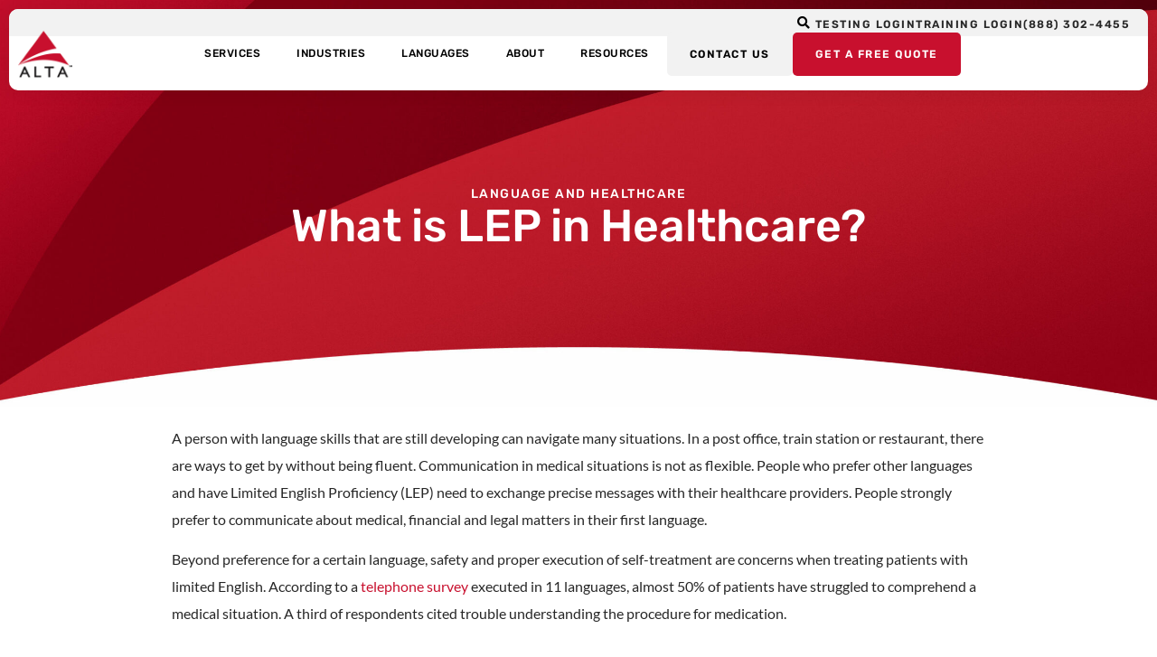

--- FILE ---
content_type: text/html; charset=UTF-8
request_url: https://altalang.com/beyond-words/what-is-lep-in-healthcare/
body_size: 77051
content:
<!doctype html>
<html lang="en-US">
<head> <script>
var gform;gform||(document.addEventListener("gform_main_scripts_loaded",function(){gform.scriptsLoaded=!0}),document.addEventListener("gform/theme/scripts_loaded",function(){gform.themeScriptsLoaded=!0}),window.addEventListener("DOMContentLoaded",function(){gform.domLoaded=!0}),gform={domLoaded:!1,scriptsLoaded:!1,themeScriptsLoaded:!1,isFormEditor:()=>"function"==typeof InitializeEditor,callIfLoaded:function(o){return!(!gform.domLoaded||!gform.scriptsLoaded||!gform.themeScriptsLoaded&&!gform.isFormEditor()||(gform.isFormEditor()&&console.warn("The use of gform.initializeOnLoaded() is deprecated in the form editor context and will be removed in Gravity Forms 3.1."),o(),0))},initializeOnLoaded:function(o){gform.callIfLoaded(o)||(document.addEventListener("gform_main_scripts_loaded",()=>{gform.scriptsLoaded=!0,gform.callIfLoaded(o)}),document.addEventListener("gform/theme/scripts_loaded",()=>{gform.themeScriptsLoaded=!0,gform.callIfLoaded(o)}),window.addEventListener("DOMContentLoaded",()=>{gform.domLoaded=!0,gform.callIfLoaded(o)}))},hooks:{action:{},filter:{}},addAction:function(o,r,e,t){gform.addHook("action",o,r,e,t)},addFilter:function(o,r,e,t){gform.addHook("filter",o,r,e,t)},doAction:function(o){gform.doHook("action",o,arguments)},applyFilters:function(o){return gform.doHook("filter",o,arguments)},removeAction:function(o,r){gform.removeHook("action",o,r)},removeFilter:function(o,r,e){gform.removeHook("filter",o,r,e)},addHook:function(o,r,e,t,n){null==gform.hooks[o][r]&&(gform.hooks[o][r]=[]);var d=gform.hooks[o][r];null==n&&(n=r+"_"+d.length),gform.hooks[o][r].push({tag:n,callable:e,priority:t=null==t?10:t})},doHook:function(r,o,e){var t;if(e=Array.prototype.slice.call(e,1),null!=gform.hooks[r][o]&&((o=gform.hooks[r][o]).sort(function(o,r){return o.priority-r.priority}),o.forEach(function(o){"function"!=typeof(t=o.callable)&&(t=window[t]),"action"==r?t.apply(null,e):e[0]=t.apply(null,e)})),"filter"==r)return e[0]},removeHook:function(o,r,t,n){var e;null!=gform.hooks[o][r]&&(e=(e=gform.hooks[o][r]).filter(function(o,r,e){return!!(null!=n&&n!=o.tag||null!=t&&t!=o.priority)}),gform.hooks[o][r]=e)}});
</script>
<meta charset="UTF-8"><script>if(navigator.userAgent.match(/MSIE|Internet Explorer/i)||navigator.userAgent.match(/Trident\/7\..*?rv:11/i)){var href=document.location.href;if(!href.match(/[?&]nowprocket/)){if(href.indexOf("?")==-1){if(href.indexOf("#")==-1){document.location.href=href+"?nowprocket=1"}else{document.location.href=href.replace("#","?nowprocket=1#")}}else{if(href.indexOf("#")==-1){document.location.href=href+"&nowprocket=1"}else{document.location.href=href.replace("#","&nowprocket=1#")}}}}</script><script>(()=>{class RocketLazyLoadScripts{constructor(){this.v="2.0.4",this.userEvents=["keydown","keyup","mousedown","mouseup","mousemove","mouseover","mouseout","touchmove","touchstart","touchend","touchcancel","wheel","click","dblclick","input"],this.attributeEvents=["onblur","onclick","oncontextmenu","ondblclick","onfocus","onmousedown","onmouseenter","onmouseleave","onmousemove","onmouseout","onmouseover","onmouseup","onmousewheel","onscroll","onsubmit"]}async t(){this.i(),this.o(),/iP(ad|hone)/.test(navigator.userAgent)&&this.h(),this.u(),this.l(this),this.m(),this.k(this),this.p(this),this._(),await Promise.all([this.R(),this.L()]),this.lastBreath=Date.now(),this.S(this),this.P(),this.D(),this.O(),this.M(),await this.C(this.delayedScripts.normal),await this.C(this.delayedScripts.defer),await this.C(this.delayedScripts.async),await this.T(),await this.F(),await this.j(),await this.A(),window.dispatchEvent(new Event("rocket-allScriptsLoaded")),this.everythingLoaded=!0,this.lastTouchEnd&&await new Promise(t=>setTimeout(t,500-Date.now()+this.lastTouchEnd)),this.I(),this.H(),this.U(),this.W()}i(){this.CSPIssue=sessionStorage.getItem("rocketCSPIssue"),document.addEventListener("securitypolicyviolation",t=>{this.CSPIssue||"script-src-elem"!==t.violatedDirective||"data"!==t.blockedURI||(this.CSPIssue=!0,sessionStorage.setItem("rocketCSPIssue",!0))},{isRocket:!0})}o(){window.addEventListener("pageshow",t=>{this.persisted=t.persisted,this.realWindowLoadedFired=!0},{isRocket:!0}),window.addEventListener("pagehide",()=>{this.onFirstUserAction=null},{isRocket:!0})}h(){let t;function e(e){t=e}window.addEventListener("touchstart",e,{isRocket:!0}),window.addEventListener("touchend",function i(o){o.changedTouches[0]&&t.changedTouches[0]&&Math.abs(o.changedTouches[0].pageX-t.changedTouches[0].pageX)<10&&Math.abs(o.changedTouches[0].pageY-t.changedTouches[0].pageY)<10&&o.timeStamp-t.timeStamp<200&&(window.removeEventListener("touchstart",e,{isRocket:!0}),window.removeEventListener("touchend",i,{isRocket:!0}),"INPUT"===o.target.tagName&&"text"===o.target.type||(o.target.dispatchEvent(new TouchEvent("touchend",{target:o.target,bubbles:!0})),o.target.dispatchEvent(new MouseEvent("mouseover",{target:o.target,bubbles:!0})),o.target.dispatchEvent(new PointerEvent("click",{target:o.target,bubbles:!0,cancelable:!0,detail:1,clientX:o.changedTouches[0].clientX,clientY:o.changedTouches[0].clientY})),event.preventDefault()))},{isRocket:!0})}q(t){this.userActionTriggered||("mousemove"!==t.type||this.firstMousemoveIgnored?"keyup"===t.type||"mouseover"===t.type||"mouseout"===t.type||(this.userActionTriggered=!0,this.onFirstUserAction&&this.onFirstUserAction()):this.firstMousemoveIgnored=!0),"click"===t.type&&t.preventDefault(),t.stopPropagation(),t.stopImmediatePropagation(),"touchstart"===this.lastEvent&&"touchend"===t.type&&(this.lastTouchEnd=Date.now()),"click"===t.type&&(this.lastTouchEnd=0),this.lastEvent=t.type,t.composedPath&&t.composedPath()[0].getRootNode()instanceof ShadowRoot&&(t.rocketTarget=t.composedPath()[0]),this.savedUserEvents.push(t)}u(){this.savedUserEvents=[],this.userEventHandler=this.q.bind(this),this.userEvents.forEach(t=>window.addEventListener(t,this.userEventHandler,{passive:!1,isRocket:!0})),document.addEventListener("visibilitychange",this.userEventHandler,{isRocket:!0})}U(){this.userEvents.forEach(t=>window.removeEventListener(t,this.userEventHandler,{passive:!1,isRocket:!0})),document.removeEventListener("visibilitychange",this.userEventHandler,{isRocket:!0}),this.savedUserEvents.forEach(t=>{(t.rocketTarget||t.target).dispatchEvent(new window[t.constructor.name](t.type,t))})}m(){const t="return false",e=Array.from(this.attributeEvents,t=>"data-rocket-"+t),i="["+this.attributeEvents.join("],[")+"]",o="[data-rocket-"+this.attributeEvents.join("],[data-rocket-")+"]",s=(e,i,o)=>{o&&o!==t&&(e.setAttribute("data-rocket-"+i,o),e["rocket"+i]=new Function("event",o),e.setAttribute(i,t))};new MutationObserver(t=>{for(const n of t)"attributes"===n.type&&(n.attributeName.startsWith("data-rocket-")||this.everythingLoaded?n.attributeName.startsWith("data-rocket-")&&this.everythingLoaded&&this.N(n.target,n.attributeName.substring(12)):s(n.target,n.attributeName,n.target.getAttribute(n.attributeName))),"childList"===n.type&&n.addedNodes.forEach(t=>{if(t.nodeType===Node.ELEMENT_NODE)if(this.everythingLoaded)for(const i of[t,...t.querySelectorAll(o)])for(const t of i.getAttributeNames())e.includes(t)&&this.N(i,t.substring(12));else for(const e of[t,...t.querySelectorAll(i)])for(const t of e.getAttributeNames())this.attributeEvents.includes(t)&&s(e,t,e.getAttribute(t))})}).observe(document,{subtree:!0,childList:!0,attributeFilter:[...this.attributeEvents,...e]})}I(){this.attributeEvents.forEach(t=>{document.querySelectorAll("[data-rocket-"+t+"]").forEach(e=>{this.N(e,t)})})}N(t,e){const i=t.getAttribute("data-rocket-"+e);i&&(t.setAttribute(e,i),t.removeAttribute("data-rocket-"+e))}k(t){Object.defineProperty(HTMLElement.prototype,"onclick",{get(){return this.rocketonclick||null},set(e){this.rocketonclick=e,this.setAttribute(t.everythingLoaded?"onclick":"data-rocket-onclick","this.rocketonclick(event)")}})}S(t){function e(e,i){let o=e[i];e[i]=null,Object.defineProperty(e,i,{get:()=>o,set(s){t.everythingLoaded?o=s:e["rocket"+i]=o=s}})}e(document,"onreadystatechange"),e(window,"onload"),e(window,"onpageshow");try{Object.defineProperty(document,"readyState",{get:()=>t.rocketReadyState,set(e){t.rocketReadyState=e},configurable:!0}),document.readyState="loading"}catch(t){console.log("WPRocket DJE readyState conflict, bypassing")}}l(t){this.originalAddEventListener=EventTarget.prototype.addEventListener,this.originalRemoveEventListener=EventTarget.prototype.removeEventListener,this.savedEventListeners=[],EventTarget.prototype.addEventListener=function(e,i,o){o&&o.isRocket||!t.B(e,this)&&!t.userEvents.includes(e)||t.B(e,this)&&!t.userActionTriggered||e.startsWith("rocket-")||t.everythingLoaded?t.originalAddEventListener.call(this,e,i,o):(t.savedEventListeners.push({target:this,remove:!1,type:e,func:i,options:o}),"mouseenter"!==e&&"mouseleave"!==e||t.originalAddEventListener.call(this,e,t.savedUserEvents.push,o))},EventTarget.prototype.removeEventListener=function(e,i,o){o&&o.isRocket||!t.B(e,this)&&!t.userEvents.includes(e)||t.B(e,this)&&!t.userActionTriggered||e.startsWith("rocket-")||t.everythingLoaded?t.originalRemoveEventListener.call(this,e,i,o):t.savedEventListeners.push({target:this,remove:!0,type:e,func:i,options:o})}}J(t,e){this.savedEventListeners=this.savedEventListeners.filter(i=>{let o=i.type,s=i.target||window;return e!==o||t!==s||(this.B(o,s)&&(i.type="rocket-"+o),this.$(i),!1)})}H(){EventTarget.prototype.addEventListener=this.originalAddEventListener,EventTarget.prototype.removeEventListener=this.originalRemoveEventListener,this.savedEventListeners.forEach(t=>this.$(t))}$(t){t.remove?this.originalRemoveEventListener.call(t.target,t.type,t.func,t.options):this.originalAddEventListener.call(t.target,t.type,t.func,t.options)}p(t){let e;function i(e){return t.everythingLoaded?e:e.split(" ").map(t=>"load"===t||t.startsWith("load.")?"rocket-jquery-load":t).join(" ")}function o(o){function s(e){const s=o.fn[e];o.fn[e]=o.fn.init.prototype[e]=function(){return this[0]===window&&t.userActionTriggered&&("string"==typeof arguments[0]||arguments[0]instanceof String?arguments[0]=i(arguments[0]):"object"==typeof arguments[0]&&Object.keys(arguments[0]).forEach(t=>{const e=arguments[0][t];delete arguments[0][t],arguments[0][i(t)]=e})),s.apply(this,arguments),this}}if(o&&o.fn&&!t.allJQueries.includes(o)){const e={DOMContentLoaded:[],"rocket-DOMContentLoaded":[]};for(const t in e)document.addEventListener(t,()=>{e[t].forEach(t=>t())},{isRocket:!0});o.fn.ready=o.fn.init.prototype.ready=function(i){function s(){parseInt(o.fn.jquery)>2?setTimeout(()=>i.bind(document)(o)):i.bind(document)(o)}return"function"==typeof i&&(t.realDomReadyFired?!t.userActionTriggered||t.fauxDomReadyFired?s():e["rocket-DOMContentLoaded"].push(s):e.DOMContentLoaded.push(s)),o([])},s("on"),s("one"),s("off"),t.allJQueries.push(o)}e=o}t.allJQueries=[],o(window.jQuery),Object.defineProperty(window,"jQuery",{get:()=>e,set(t){o(t)}})}P(){const t=new Map;document.write=document.writeln=function(e){const i=document.currentScript,o=document.createRange(),s=i.parentElement;let n=t.get(i);void 0===n&&(n=i.nextSibling,t.set(i,n));const c=document.createDocumentFragment();o.setStart(c,0),c.appendChild(o.createContextualFragment(e)),s.insertBefore(c,n)}}async R(){return new Promise(t=>{this.userActionTriggered?t():this.onFirstUserAction=t})}async L(){return new Promise(t=>{document.addEventListener("DOMContentLoaded",()=>{this.realDomReadyFired=!0,t()},{isRocket:!0})})}async j(){return this.realWindowLoadedFired?Promise.resolve():new Promise(t=>{window.addEventListener("load",t,{isRocket:!0})})}M(){this.pendingScripts=[];this.scriptsMutationObserver=new MutationObserver(t=>{for(const e of t)e.addedNodes.forEach(t=>{"SCRIPT"!==t.tagName||t.noModule||t.isWPRocket||this.pendingScripts.push({script:t,promise:new Promise(e=>{const i=()=>{const i=this.pendingScripts.findIndex(e=>e.script===t);i>=0&&this.pendingScripts.splice(i,1),e()};t.addEventListener("load",i,{isRocket:!0}),t.addEventListener("error",i,{isRocket:!0}),setTimeout(i,1e3)})})})}),this.scriptsMutationObserver.observe(document,{childList:!0,subtree:!0})}async F(){await this.X(),this.pendingScripts.length?(await this.pendingScripts[0].promise,await this.F()):this.scriptsMutationObserver.disconnect()}D(){this.delayedScripts={normal:[],async:[],defer:[]},document.querySelectorAll("script[type$=rocketlazyloadscript]").forEach(t=>{t.hasAttribute("data-rocket-src")?t.hasAttribute("async")&&!1!==t.async?this.delayedScripts.async.push(t):t.hasAttribute("defer")&&!1!==t.defer||"module"===t.getAttribute("data-rocket-type")?this.delayedScripts.defer.push(t):this.delayedScripts.normal.push(t):this.delayedScripts.normal.push(t)})}async _(){await this.L();let t=[];document.querySelectorAll("script[type$=rocketlazyloadscript][data-rocket-src]").forEach(e=>{let i=e.getAttribute("data-rocket-src");if(i&&!i.startsWith("data:")){i.startsWith("//")&&(i=location.protocol+i);try{const o=new URL(i).origin;o!==location.origin&&t.push({src:o,crossOrigin:e.crossOrigin||"module"===e.getAttribute("data-rocket-type")})}catch(t){}}}),t=[...new Map(t.map(t=>[JSON.stringify(t),t])).values()],this.Y(t,"preconnect")}async G(t){if(await this.K(),!0!==t.noModule||!("noModule"in HTMLScriptElement.prototype))return new Promise(e=>{let i;function o(){(i||t).setAttribute("data-rocket-status","executed"),e()}try{if(navigator.userAgent.includes("Firefox/")||""===navigator.vendor||this.CSPIssue)i=document.createElement("script"),[...t.attributes].forEach(t=>{let e=t.nodeName;"type"!==e&&("data-rocket-type"===e&&(e="type"),"data-rocket-src"===e&&(e="src"),i.setAttribute(e,t.nodeValue))}),t.text&&(i.text=t.text),t.nonce&&(i.nonce=t.nonce),i.hasAttribute("src")?(i.addEventListener("load",o,{isRocket:!0}),i.addEventListener("error",()=>{i.setAttribute("data-rocket-status","failed-network"),e()},{isRocket:!0}),setTimeout(()=>{i.isConnected||e()},1)):(i.text=t.text,o()),i.isWPRocket=!0,t.parentNode.replaceChild(i,t);else{const i=t.getAttribute("data-rocket-type"),s=t.getAttribute("data-rocket-src");i?(t.type=i,t.removeAttribute("data-rocket-type")):t.removeAttribute("type"),t.addEventListener("load",o,{isRocket:!0}),t.addEventListener("error",i=>{this.CSPIssue&&i.target.src.startsWith("data:")?(console.log("WPRocket: CSP fallback activated"),t.removeAttribute("src"),this.G(t).then(e)):(t.setAttribute("data-rocket-status","failed-network"),e())},{isRocket:!0}),s?(t.fetchPriority="high",t.removeAttribute("data-rocket-src"),t.src=s):t.src="data:text/javascript;base64,"+window.btoa(unescape(encodeURIComponent(t.text)))}}catch(i){t.setAttribute("data-rocket-status","failed-transform"),e()}});t.setAttribute("data-rocket-status","skipped")}async C(t){const e=t.shift();return e?(e.isConnected&&await this.G(e),this.C(t)):Promise.resolve()}O(){this.Y([...this.delayedScripts.normal,...this.delayedScripts.defer,...this.delayedScripts.async],"preload")}Y(t,e){this.trash=this.trash||[];let i=!0;var o=document.createDocumentFragment();t.forEach(t=>{const s=t.getAttribute&&t.getAttribute("data-rocket-src")||t.src;if(s&&!s.startsWith("data:")){const n=document.createElement("link");n.href=s,n.rel=e,"preconnect"!==e&&(n.as="script",n.fetchPriority=i?"high":"low"),t.getAttribute&&"module"===t.getAttribute("data-rocket-type")&&(n.crossOrigin=!0),t.crossOrigin&&(n.crossOrigin=t.crossOrigin),t.integrity&&(n.integrity=t.integrity),t.nonce&&(n.nonce=t.nonce),o.appendChild(n),this.trash.push(n),i=!1}}),document.head.appendChild(o)}W(){this.trash.forEach(t=>t.remove())}async T(){try{document.readyState="interactive"}catch(t){}this.fauxDomReadyFired=!0;try{await this.K(),this.J(document,"readystatechange"),document.dispatchEvent(new Event("rocket-readystatechange")),await this.K(),document.rocketonreadystatechange&&document.rocketonreadystatechange(),await this.K(),this.J(document,"DOMContentLoaded"),document.dispatchEvent(new Event("rocket-DOMContentLoaded")),await this.K(),this.J(window,"DOMContentLoaded"),window.dispatchEvent(new Event("rocket-DOMContentLoaded"))}catch(t){console.error(t)}}async A(){try{document.readyState="complete"}catch(t){}try{await this.K(),this.J(document,"readystatechange"),document.dispatchEvent(new Event("rocket-readystatechange")),await this.K(),document.rocketonreadystatechange&&document.rocketonreadystatechange(),await this.K(),this.J(window,"load"),window.dispatchEvent(new Event("rocket-load")),await this.K(),window.rocketonload&&window.rocketonload(),await this.K(),this.allJQueries.forEach(t=>t(window).trigger("rocket-jquery-load")),await this.K(),this.J(window,"pageshow");const t=new Event("rocket-pageshow");t.persisted=this.persisted,window.dispatchEvent(t),await this.K(),window.rocketonpageshow&&window.rocketonpageshow({persisted:this.persisted})}catch(t){console.error(t)}}async K(){Date.now()-this.lastBreath>45&&(await this.X(),this.lastBreath=Date.now())}async X(){return document.hidden?new Promise(t=>setTimeout(t)):new Promise(t=>requestAnimationFrame(t))}B(t,e){return e===document&&"readystatechange"===t||(e===document&&"DOMContentLoaded"===t||(e===window&&"DOMContentLoaded"===t||(e===window&&"load"===t||e===window&&"pageshow"===t)))}static run(){(new RocketLazyLoadScripts).t()}}RocketLazyLoadScripts.run()})();</script>
	
	<meta name="viewport" content="width=device-width, initial-scale=1">
	<link rel="profile" href="https://gmpg.org/xfn/11">
	<meta name='robots' content='index, follow, max-image-preview:large, max-snippet:-1, max-video-preview:-1' />
	<style></style>
	    <!-- Start VWO Common Smartcode -->
    <script data-cfasync="false" nowprocket type='text/javascript'>
        var _vwo_clicks = 10;
    </script>
    <!-- End VWO Common Smartcode -->
        <!-- Start VWO Async SmartCode -->
    <link rel="preconnect" href="https://dev.visualwebsiteoptimizer.com" />
    <script data-cfasync="false" nowprocket type='text/javascript' id='vwoCode'>
        /* Fix: wp-rocket (application/ld+json) */
        window._vwo_code || (function () {
            var account_id=1067073,
                version=2.1,
                settings_tolerance=2000,
                library_tolerance=2500,
                use_existing_jquery=false,
                hide_element='body',
                hide_element_style = 'opacity:0 !important;filter:alpha(opacity=0) !important;background:none !important;transition:none !important;',
                /* DO NOT EDIT BELOW THIS LINE */
                f=false,w=window,d=document,v=d.querySelector('#vwoCode'),cK='_vwo_'+account_id+'_settings',cc={};try{var c=JSON.parse(localStorage.getItem('_vwo_'+account_id+'_config'));cc=c&&typeof c==='object'?c:{}}catch(e){}var stT=cc.stT==='session'?w.sessionStorage:w.localStorage;code={use_existing_jquery:function(){return typeof use_existing_jquery!=='undefined'?use_existing_jquery:undefined},library_tolerance:function(){return typeof library_tolerance!=='undefined'?library_tolerance:undefined},settings_tolerance:function(){return cc.sT||settings_tolerance},hide_element_style:function(){return'{'+(cc.hES||hide_element_style)+'}'},hide_element:function(){if(performance.getEntriesByName('first-contentful-paint')[0]){return''}return typeof cc.hE==='string'?cc.hE:hide_element},getVersion:function(){return version},finish:function(e){if(!f){f=true;var t=d.getElementById('_vis_opt_path_hides');if(t)t.parentNode.removeChild(t);if(e)(new Image).src='https://dev.visualwebsiteoptimizer.com/ee.gif?a='+account_id+e}},finished:function(){return f},addScript:function(e){var t=d.createElement('script');t.type='text/javascript';if(e.src){t.src=e.src}else{t.text=e.text}d.getElementsByTagName('head')[0].appendChild(t)},load:function(e,t){var i=this.getSettings(),n=d.createElement('script'),r=this;t=t||{};if(i){n.textContent=i;d.getElementsByTagName('head')[0].appendChild(n);if(!w.VWO||VWO.caE){stT.removeItem(cK);r.load(e)}}else{var o=new XMLHttpRequest;o.open('GET',e,true);o.withCredentials=!t.dSC;o.responseType=t.responseType||'text';o.onload=function(){if(t.onloadCb){return t.onloadCb(o,e)}if(o.status===200||o.status===304){_vwo_code.addScript({text:o.responseText})}else{_vwo_code.finish('&e=loading_failure:'+e)}};o.onerror=function(){if(t.onerrorCb){return t.onerrorCb(e)}_vwo_code.finish('&e=loading_failure:'+e)};o.send()}},getSettings:function(){try{var e=stT.getItem(cK);if(!e){return}e=JSON.parse(e);if(Date.now()>e.e){stT.removeItem(cK);return}return e.s}catch(e){return}},init:function(){if(d.URL.indexOf('__vwo_disable__')>-1)return;var e=this.settings_tolerance();w._vwo_settings_timer=setTimeout(function(){_vwo_code.finish();stT.removeItem(cK)},e);var t;if(this.hide_element()!=='body'){t=d.createElement('style');var i=this.hide_element(),n=i?i+this.hide_element_style():'',r=d.getElementsByTagName('head')[0];t.setAttribute('id','_vis_opt_path_hides');v&&t.setAttribute('nonce',v.nonce);t.setAttribute('type','text/css');if(t.styleSheet)t.styleSheet.cssText=n;else t.appendChild(d.createTextNode(n));r.appendChild(t)}else{t=d.getElementsByTagName('head')[0];var n=d.createElement('div');n.style.cssText='z-index: 2147483647 !important;position: fixed !important;left: 0 !important;top: 0 !important;width: 100% !important;height: 100% !important;background: white !important;';n.setAttribute('id','_vis_opt_path_hides');n.classList.add('_vis_hide_layer');t.parentNode.insertBefore(n,t.nextSibling)}var o='https://dev.visualwebsiteoptimizer.com/j.php?a='+account_id+'&u='+encodeURIComponent(d.URL)+'&vn='+version;if(w.location.search.indexOf('_vwo_xhr')!==-1){this.addScript({src:o})}else{this.load(o+'&x=true')}}};w._vwo_code=code;code.init();})();
    </script>
    <!-- End VWO Async SmartCode -->
    
	<!-- This site is optimized with the Yoast SEO plugin v26.0 - https://yoast.com/wordpress/plugins/seo/ -->
	<title>What is LEP in Healthcare? | ALTA Language Services</title>
<link crossorigin data-rocket-preload as="font" href="https://altalang.com/wp-content/plugins/elementor/assets/lib/font-awesome/webfonts/fa-solid-900.woff2" rel="preload">
<link crossorigin data-rocket-preload as="font" href="https://altalang.com/wp-content/plugins/elementor/assets/lib/font-awesome/webfonts/fa-regular-400.woff2" rel="preload">
<link crossorigin data-rocket-preload as="font" href="https://altalang.com/wp-content/plugins/elementor/assets/lib/font-awesome/webfonts/fa-brands-400.woff2" rel="preload">
<link crossorigin data-rocket-preload as="font" href="https://altalang.com/wp-content/plugins/elementor/assets/lib/eicons/fonts/eicons.woff2?5.44.0" rel="preload">
<link crossorigin data-rocket-preload as="font" href="https://altalang.com/wp-content/uploads/elementor/google-fonts/fonts/rubik-ijwebxyifdniv7nenx661a.woff2" rel="preload">
<link crossorigin data-rocket-preload as="font" href="https://altalang.com/wp-content/uploads/elementor/google-fonts/fonts/rubik-ijwkbxyifdniv7nbrxw.woff2" rel="preload">
<link crossorigin data-rocket-preload as="font" href="https://altalang.com/wp-content/uploads/elementor/google-fonts/fonts/lato-s6u8w4bmutphjxsaxc-q.woff2" rel="preload">
<link crossorigin data-rocket-preload as="font" href="https://altalang.com/wp-content/uploads/elementor/google-fonts/fonts/lato-s6uyw4bmutphjx4wxg.woff2" rel="preload">
<link crossorigin data-rocket-preload as="font" href="https://altalang.com/wp-content/uploads/elementor/google-fonts/fonts/lato-s6u9w4bmutphh6uvswipgq.woff2" rel="preload">
<style id="wpr-usedcss">img:is([sizes=auto i],[sizes^="auto," i]){contain-intrinsic-size:3000px 1500px}img.emoji{display:inline!important;border:none!important;box-shadow:none!important;height:1em!important;width:1em!important;margin:0 .07em!important;vertical-align:-.1em!important;background:0 0!important;padding:0!important}:where(.wp-block-button__link){border-radius:9999px;box-shadow:none;padding:calc(.667em + 2px) calc(1.333em + 2px);text-decoration:none}:root :where(.wp-block-button .wp-block-button__link.is-style-outline),:root :where(.wp-block-button.is-style-outline>.wp-block-button__link){border:2px solid;padding:.667em 1.333em}:root :where(.wp-block-button .wp-block-button__link.is-style-outline:not(.has-text-color)),:root :where(.wp-block-button.is-style-outline>.wp-block-button__link:not(.has-text-color)){color:currentColor}:root :where(.wp-block-button .wp-block-button__link.is-style-outline:not(.has-background)),:root :where(.wp-block-button.is-style-outline>.wp-block-button__link:not(.has-background)){background-color:initial;background-image:none}:where(.wp-block-calendar table:not(.has-background) th){background:#ddd}:where(.wp-block-columns){margin-bottom:1.75em}:where(.wp-block-columns.has-background){padding:1.25em 2.375em}:where(.wp-block-post-comments input[type=submit]){border:none}:where(.wp-block-cover-image:not(.has-text-color)),:where(.wp-block-cover:not(.has-text-color)){color:#fff}:where(.wp-block-cover-image.is-light:not(.has-text-color)),:where(.wp-block-cover.is-light:not(.has-text-color)){color:#000}:root :where(.wp-block-cover h1:not(.has-text-color)),:root :where(.wp-block-cover h2:not(.has-text-color)),:root :where(.wp-block-cover h3:not(.has-text-color)),:root :where(.wp-block-cover h4:not(.has-text-color)),:root :where(.wp-block-cover h5:not(.has-text-color)),:root :where(.wp-block-cover h6:not(.has-text-color)),:root :where(.wp-block-cover p:not(.has-text-color)){color:inherit}:where(.wp-block-file){margin-bottom:1.5em}:where(.wp-block-file__button){border-radius:2em;display:inline-block;padding:.5em 1em}:where(.wp-block-file__button):is(a):active,:where(.wp-block-file__button):is(a):focus,:where(.wp-block-file__button):is(a):hover,:where(.wp-block-file__button):is(a):visited{box-shadow:none;color:#fff;opacity:.85;text-decoration:none}:where(.wp-block-group.wp-block-group-is-layout-constrained){position:relative}:root :where(.wp-block-image.is-style-rounded img,.wp-block-image .is-style-rounded img){border-radius:9999px}:where(.wp-block-latest-comments:not([style*=line-height] .wp-block-latest-comments__comment)){line-height:1.1}:where(.wp-block-latest-comments:not([style*=line-height] .wp-block-latest-comments__comment-excerpt p)){line-height:1.8}:root :where(.wp-block-latest-posts.is-grid){padding:0}:root :where(.wp-block-latest-posts.wp-block-latest-posts__list){padding-left:0}ul{box-sizing:border-box}:root :where(.wp-block-list.has-background){padding:1.25em 2.375em}:where(.wp-block-navigation.has-background .wp-block-navigation-item a:not(.wp-element-button)),:where(.wp-block-navigation.has-background .wp-block-navigation-submenu a:not(.wp-element-button)){padding:.5em 1em}:where(.wp-block-navigation .wp-block-navigation__submenu-container .wp-block-navigation-item a:not(.wp-element-button)),:where(.wp-block-navigation .wp-block-navigation__submenu-container .wp-block-navigation-submenu a:not(.wp-element-button)),:where(.wp-block-navigation .wp-block-navigation__submenu-container .wp-block-navigation-submenu button.wp-block-navigation-item__content),:where(.wp-block-navigation .wp-block-navigation__submenu-container .wp-block-pages-list__item button.wp-block-navigation-item__content){padding:.5em 1em}:root :where(p.has-background){padding:1.25em 2.375em}:where(p.has-text-color:not(.has-link-color)) a{color:inherit}:where(.wp-block-post-comments-form) input:not([type=submit]),:where(.wp-block-post-comments-form) textarea{border:1px solid #949494;font-family:inherit;font-size:1em}:where(.wp-block-post-comments-form) input:where(:not([type=submit]):not([type=checkbox])),:where(.wp-block-post-comments-form) textarea{padding:calc(.667em + 2px)}:where(.wp-block-post-excerpt){box-sizing:border-box;margin-bottom:var(--wp--style--block-gap);margin-top:var(--wp--style--block-gap)}:where(.wp-block-preformatted.has-background){padding:1.25em 2.375em}:where(.wp-block-search__button){border:1px solid #ccc;padding:6px 10px}:where(.wp-block-search__input){font-family:inherit;font-size:inherit;font-style:inherit;font-weight:inherit;letter-spacing:inherit;line-height:inherit;text-transform:inherit}:where(.wp-block-search__button-inside .wp-block-search__inside-wrapper){border:1px solid #949494;box-sizing:border-box;padding:4px}:where(.wp-block-search__button-inside .wp-block-search__inside-wrapper) .wp-block-search__input{border:none;border-radius:0;padding:0 4px}:where(.wp-block-search__button-inside .wp-block-search__inside-wrapper) .wp-block-search__input:focus{outline:0}:where(.wp-block-search__button-inside .wp-block-search__inside-wrapper) :where(.wp-block-search__button){padding:4px 8px}:root :where(.wp-block-separator.is-style-dots){height:auto;line-height:1;text-align:center}:root :where(.wp-block-separator.is-style-dots):before{color:currentColor;content:"···";font-family:serif;font-size:1.5em;letter-spacing:2em;padding-left:2em}:root :where(.wp-block-site-logo.is-style-rounded){border-radius:9999px}:where(.wp-block-social-links:not(.is-style-logos-only)) .wp-social-link{background-color:#f0f0f0;color:#444}:where(.wp-block-social-links:not(.is-style-logos-only)) .wp-social-link-amazon{background-color:#f90;color:#fff}:where(.wp-block-social-links:not(.is-style-logos-only)) .wp-social-link-bandcamp{background-color:#1ea0c3;color:#fff}:where(.wp-block-social-links:not(.is-style-logos-only)) .wp-social-link-behance{background-color:#0757fe;color:#fff}:where(.wp-block-social-links:not(.is-style-logos-only)) .wp-social-link-bluesky{background-color:#0a7aff;color:#fff}:where(.wp-block-social-links:not(.is-style-logos-only)) .wp-social-link-codepen{background-color:#1e1f26;color:#fff}:where(.wp-block-social-links:not(.is-style-logos-only)) .wp-social-link-deviantart{background-color:#02e49b;color:#fff}:where(.wp-block-social-links:not(.is-style-logos-only)) .wp-social-link-discord{background-color:#5865f2;color:#fff}:where(.wp-block-social-links:not(.is-style-logos-only)) .wp-social-link-dribbble{background-color:#e94c89;color:#fff}:where(.wp-block-social-links:not(.is-style-logos-only)) .wp-social-link-dropbox{background-color:#4280ff;color:#fff}:where(.wp-block-social-links:not(.is-style-logos-only)) .wp-social-link-etsy{background-color:#f45800;color:#fff}:where(.wp-block-social-links:not(.is-style-logos-only)) .wp-social-link-facebook{background-color:#0866ff;color:#fff}:where(.wp-block-social-links:not(.is-style-logos-only)) .wp-social-link-fivehundredpx{background-color:#000;color:#fff}:where(.wp-block-social-links:not(.is-style-logos-only)) .wp-social-link-flickr{background-color:#0461dd;color:#fff}:where(.wp-block-social-links:not(.is-style-logos-only)) .wp-social-link-foursquare{background-color:#e65678;color:#fff}:where(.wp-block-social-links:not(.is-style-logos-only)) .wp-social-link-github{background-color:#24292d;color:#fff}:where(.wp-block-social-links:not(.is-style-logos-only)) .wp-social-link-goodreads{background-color:#eceadd;color:#382110}:where(.wp-block-social-links:not(.is-style-logos-only)) .wp-social-link-google{background-color:#ea4434;color:#fff}:where(.wp-block-social-links:not(.is-style-logos-only)) .wp-social-link-gravatar{background-color:#1d4fc4;color:#fff}:where(.wp-block-social-links:not(.is-style-logos-only)) .wp-social-link-instagram{background-color:#f00075;color:#fff}:where(.wp-block-social-links:not(.is-style-logos-only)) .wp-social-link-lastfm{background-color:#e21b24;color:#fff}:where(.wp-block-social-links:not(.is-style-logos-only)) .wp-social-link-linkedin{background-color:#0d66c2;color:#fff}:where(.wp-block-social-links:not(.is-style-logos-only)) .wp-social-link-mastodon{background-color:#3288d4;color:#fff}:where(.wp-block-social-links:not(.is-style-logos-only)) .wp-social-link-medium{background-color:#000;color:#fff}:where(.wp-block-social-links:not(.is-style-logos-only)) .wp-social-link-meetup{background-color:#f6405f;color:#fff}:where(.wp-block-social-links:not(.is-style-logos-only)) .wp-social-link-patreon{background-color:#000;color:#fff}:where(.wp-block-social-links:not(.is-style-logos-only)) .wp-social-link-pinterest{background-color:#e60122;color:#fff}:where(.wp-block-social-links:not(.is-style-logos-only)) .wp-social-link-pocket{background-color:#ef4155;color:#fff}:where(.wp-block-social-links:not(.is-style-logos-only)) .wp-social-link-reddit{background-color:#ff4500;color:#fff}:where(.wp-block-social-links:not(.is-style-logos-only)) .wp-social-link-skype{background-color:#0478d7;color:#fff}:where(.wp-block-social-links:not(.is-style-logos-only)) .wp-social-link-snapchat{background-color:#fefc00;color:#fff;stroke:#000}:where(.wp-block-social-links:not(.is-style-logos-only)) .wp-social-link-soundcloud{background-color:#ff5600;color:#fff}:where(.wp-block-social-links:not(.is-style-logos-only)) .wp-social-link-spotify{background-color:#1bd760;color:#fff}:where(.wp-block-social-links:not(.is-style-logos-only)) .wp-social-link-telegram{background-color:#2aabee;color:#fff}:where(.wp-block-social-links:not(.is-style-logos-only)) .wp-social-link-threads{background-color:#000;color:#fff}:where(.wp-block-social-links:not(.is-style-logos-only)) .wp-social-link-tiktok{background-color:#000;color:#fff}:where(.wp-block-social-links:not(.is-style-logos-only)) .wp-social-link-tumblr{background-color:#011835;color:#fff}:where(.wp-block-social-links:not(.is-style-logos-only)) .wp-social-link-twitch{background-color:#6440a4;color:#fff}:where(.wp-block-social-links:not(.is-style-logos-only)) .wp-social-link-twitter{background-color:#1da1f2;color:#fff}:where(.wp-block-social-links:not(.is-style-logos-only)) .wp-social-link-vimeo{background-color:#1eb7ea;color:#fff}:where(.wp-block-social-links:not(.is-style-logos-only)) .wp-social-link-vk{background-color:#4680c2;color:#fff}:where(.wp-block-social-links:not(.is-style-logos-only)) .wp-social-link-wordpress{background-color:#3499cd;color:#fff}:where(.wp-block-social-links:not(.is-style-logos-only)) .wp-social-link-whatsapp{background-color:#25d366;color:#fff}:where(.wp-block-social-links:not(.is-style-logos-only)) .wp-social-link-x{background-color:#000;color:#fff}:where(.wp-block-social-links:not(.is-style-logos-only)) .wp-social-link-yelp{background-color:#d32422;color:#fff}:where(.wp-block-social-links:not(.is-style-logos-only)) .wp-social-link-youtube{background-color:red;color:#fff}:where(.wp-block-social-links.is-style-logos-only) .wp-social-link{background:0 0}:where(.wp-block-social-links.is-style-logos-only) .wp-social-link svg{height:1.25em;width:1.25em}:where(.wp-block-social-links.is-style-logos-only) .wp-social-link-amazon{color:#f90}:where(.wp-block-social-links.is-style-logos-only) .wp-social-link-bandcamp{color:#1ea0c3}:where(.wp-block-social-links.is-style-logos-only) .wp-social-link-behance{color:#0757fe}:where(.wp-block-social-links.is-style-logos-only) .wp-social-link-bluesky{color:#0a7aff}:where(.wp-block-social-links.is-style-logos-only) .wp-social-link-codepen{color:#1e1f26}:where(.wp-block-social-links.is-style-logos-only) .wp-social-link-deviantart{color:#02e49b}:where(.wp-block-social-links.is-style-logos-only) .wp-social-link-discord{color:#5865f2}:where(.wp-block-social-links.is-style-logos-only) .wp-social-link-dribbble{color:#e94c89}:where(.wp-block-social-links.is-style-logos-only) .wp-social-link-dropbox{color:#4280ff}:where(.wp-block-social-links.is-style-logos-only) .wp-social-link-etsy{color:#f45800}:where(.wp-block-social-links.is-style-logos-only) .wp-social-link-facebook{color:#0866ff}:where(.wp-block-social-links.is-style-logos-only) .wp-social-link-fivehundredpx{color:#000}:where(.wp-block-social-links.is-style-logos-only) .wp-social-link-flickr{color:#0461dd}:where(.wp-block-social-links.is-style-logos-only) .wp-social-link-foursquare{color:#e65678}:where(.wp-block-social-links.is-style-logos-only) .wp-social-link-github{color:#24292d}:where(.wp-block-social-links.is-style-logos-only) .wp-social-link-goodreads{color:#382110}:where(.wp-block-social-links.is-style-logos-only) .wp-social-link-google{color:#ea4434}:where(.wp-block-social-links.is-style-logos-only) .wp-social-link-gravatar{color:#1d4fc4}:where(.wp-block-social-links.is-style-logos-only) .wp-social-link-instagram{color:#f00075}:where(.wp-block-social-links.is-style-logos-only) .wp-social-link-lastfm{color:#e21b24}:where(.wp-block-social-links.is-style-logos-only) .wp-social-link-linkedin{color:#0d66c2}:where(.wp-block-social-links.is-style-logos-only) .wp-social-link-mastodon{color:#3288d4}:where(.wp-block-social-links.is-style-logos-only) .wp-social-link-medium{color:#000}:where(.wp-block-social-links.is-style-logos-only) .wp-social-link-meetup{color:#f6405f}:where(.wp-block-social-links.is-style-logos-only) .wp-social-link-patreon{color:#000}:where(.wp-block-social-links.is-style-logos-only) .wp-social-link-pinterest{color:#e60122}:where(.wp-block-social-links.is-style-logos-only) .wp-social-link-pocket{color:#ef4155}:where(.wp-block-social-links.is-style-logos-only) .wp-social-link-reddit{color:#ff4500}:where(.wp-block-social-links.is-style-logos-only) .wp-social-link-skype{color:#0478d7}:where(.wp-block-social-links.is-style-logos-only) .wp-social-link-snapchat{color:#fff;stroke:#000}:where(.wp-block-social-links.is-style-logos-only) .wp-social-link-soundcloud{color:#ff5600}:where(.wp-block-social-links.is-style-logos-only) .wp-social-link-spotify{color:#1bd760}:where(.wp-block-social-links.is-style-logos-only) .wp-social-link-telegram{color:#2aabee}:where(.wp-block-social-links.is-style-logos-only) .wp-social-link-threads{color:#000}:where(.wp-block-social-links.is-style-logos-only) .wp-social-link-tiktok{color:#000}:where(.wp-block-social-links.is-style-logos-only) .wp-social-link-tumblr{color:#011835}:where(.wp-block-social-links.is-style-logos-only) .wp-social-link-twitch{color:#6440a4}:where(.wp-block-social-links.is-style-logos-only) .wp-social-link-twitter{color:#1da1f2}:where(.wp-block-social-links.is-style-logos-only) .wp-social-link-vimeo{color:#1eb7ea}:where(.wp-block-social-links.is-style-logos-only) .wp-social-link-vk{color:#4680c2}:where(.wp-block-social-links.is-style-logos-only) .wp-social-link-whatsapp{color:#25d366}:where(.wp-block-social-links.is-style-logos-only) .wp-social-link-wordpress{color:#3499cd}:where(.wp-block-social-links.is-style-logos-only) .wp-social-link-x{color:#000}:where(.wp-block-social-links.is-style-logos-only) .wp-social-link-yelp{color:#d32422}:where(.wp-block-social-links.is-style-logos-only) .wp-social-link-youtube{color:red}:root :where(.wp-block-social-links .wp-social-link a){padding:.25em}:root :where(.wp-block-social-links.is-style-logos-only .wp-social-link a){padding:0}:root :where(.wp-block-social-links.is-style-pill-shape .wp-social-link a){padding-left:.6666666667em;padding-right:.6666666667em}:root :where(.wp-block-tag-cloud.is-style-outline){display:flex;flex-wrap:wrap;gap:1ch}:root :where(.wp-block-tag-cloud.is-style-outline a){border:1px solid;font-size:unset!important;margin-right:0;padding:1ch 2ch;text-decoration:none!important}:root :where(.wp-block-table-of-contents){box-sizing:border-box}:where(.wp-block-term-description){box-sizing:border-box;margin-bottom:var(--wp--style--block-gap);margin-top:var(--wp--style--block-gap)}:where(pre.wp-block-verse){font-family:inherit}:root{--wp--preset--font-size--normal:16px;--wp--preset--font-size--huge:42px}.screen-reader-text{border:0;clip-path:inset(50%);height:1px;margin:-1px;overflow:hidden;padding:0;position:absolute;width:1px;word-wrap:normal!important}.screen-reader-text:focus{background-color:#ddd;clip-path:none;color:#444;display:block;font-size:1em;height:auto;left:5px;line-height:normal;padding:15px 23px 14px;text-decoration:none;top:5px;width:auto;z-index:100000}html :where(.has-border-color){border-style:solid}html :where([style*=border-top-color]){border-top-style:solid}html :where([style*=border-right-color]){border-right-style:solid}html :where([style*=border-bottom-color]){border-bottom-style:solid}html :where([style*=border-left-color]){border-left-style:solid}html :where([style*=border-width]){border-style:solid}html :where([style*=border-top-width]){border-top-style:solid}html :where([style*=border-right-width]){border-right-style:solid}html :where([style*=border-bottom-width]){border-bottom-style:solid}html :where([style*=border-left-width]){border-left-style:solid}html :where(img[class*=wp-image-]){height:auto;max-width:100%}:where(figure){margin:0 0 1em}html :where(.is-position-sticky){--wp-admin--admin-bar--position-offset:var(--wp-admin--admin-bar--height,0px)}@media screen and (max-width:600px){html :where(.is-position-sticky){--wp-admin--admin-bar--position-offset:0px}}:root{--wp--preset--aspect-ratio--square:1;--wp--preset--aspect-ratio--4-3:4/3;--wp--preset--aspect-ratio--3-4:3/4;--wp--preset--aspect-ratio--3-2:3/2;--wp--preset--aspect-ratio--2-3:2/3;--wp--preset--aspect-ratio--16-9:16/9;--wp--preset--aspect-ratio--9-16:9/16;--wp--preset--color--black:#000000;--wp--preset--color--cyan-bluish-gray:#abb8c3;--wp--preset--color--white:#ffffff;--wp--preset--color--pale-pink:#f78da7;--wp--preset--color--vivid-red:#cf2e2e;--wp--preset--color--luminous-vivid-orange:#ff6900;--wp--preset--color--luminous-vivid-amber:#fcb900;--wp--preset--color--light-green-cyan:#7bdcb5;--wp--preset--color--vivid-green-cyan:#00d084;--wp--preset--color--pale-cyan-blue:#8ed1fc;--wp--preset--color--vivid-cyan-blue:#0693e3;--wp--preset--color--vivid-purple:#9b51e0;--wp--preset--gradient--vivid-cyan-blue-to-vivid-purple:linear-gradient(135deg,rgba(6, 147, 227, 1) 0%,rgb(155, 81, 224) 100%);--wp--preset--gradient--light-green-cyan-to-vivid-green-cyan:linear-gradient(135deg,rgb(122, 220, 180) 0%,rgb(0, 208, 130) 100%);--wp--preset--gradient--luminous-vivid-amber-to-luminous-vivid-orange:linear-gradient(135deg,rgba(252, 185, 0, 1) 0%,rgba(255, 105, 0, 1) 100%);--wp--preset--gradient--luminous-vivid-orange-to-vivid-red:linear-gradient(135deg,rgba(255, 105, 0, 1) 0%,rgb(207, 46, 46) 100%);--wp--preset--gradient--very-light-gray-to-cyan-bluish-gray:linear-gradient(135deg,rgb(238, 238, 238) 0%,rgb(169, 184, 195) 100%);--wp--preset--gradient--cool-to-warm-spectrum:linear-gradient(135deg,rgb(74, 234, 220) 0%,rgb(151, 120, 209) 20%,rgb(207, 42, 186) 40%,rgb(238, 44, 130) 60%,rgb(251, 105, 98) 80%,rgb(254, 248, 76) 100%);--wp--preset--gradient--blush-light-purple:linear-gradient(135deg,rgb(255, 206, 236) 0%,rgb(152, 150, 240) 100%);--wp--preset--gradient--blush-bordeaux:linear-gradient(135deg,rgb(254, 205, 165) 0%,rgb(254, 45, 45) 50%,rgb(107, 0, 62) 100%);--wp--preset--gradient--luminous-dusk:linear-gradient(135deg,rgb(255, 203, 112) 0%,rgb(199, 81, 192) 50%,rgb(65, 88, 208) 100%);--wp--preset--gradient--pale-ocean:linear-gradient(135deg,rgb(255, 245, 203) 0%,rgb(182, 227, 212) 50%,rgb(51, 167, 181) 100%);--wp--preset--gradient--electric-grass:linear-gradient(135deg,rgb(202, 248, 128) 0%,rgb(113, 206, 126) 100%);--wp--preset--gradient--midnight:linear-gradient(135deg,rgb(2, 3, 129) 0%,rgb(40, 116, 252) 100%);--wp--preset--font-size--small:13px;--wp--preset--font-size--medium:20px;--wp--preset--font-size--large:36px;--wp--preset--font-size--x-large:42px;--wp--preset--spacing--20:0.44rem;--wp--preset--spacing--30:0.67rem;--wp--preset--spacing--40:1rem;--wp--preset--spacing--50:1.5rem;--wp--preset--spacing--60:2.25rem;--wp--preset--spacing--70:3.38rem;--wp--preset--spacing--80:5.06rem;--wp--preset--shadow--natural:6px 6px 9px rgba(0, 0, 0, .2);--wp--preset--shadow--deep:12px 12px 50px rgba(0, 0, 0, .4);--wp--preset--shadow--sharp:6px 6px 0px rgba(0, 0, 0, .2);--wp--preset--shadow--outlined:6px 6px 0px -3px rgba(255, 255, 255, 1),6px 6px rgba(0, 0, 0, 1);--wp--preset--shadow--crisp:6px 6px 0px rgba(0, 0, 0, 1)}:root{--wp--style--global--content-size:800px;--wp--style--global--wide-size:1200px}:where(body){margin:0}:where(.wp-site-blocks)>*{margin-block-start:24px;margin-block-end:0}:where(.wp-site-blocks)>:first-child{margin-block-start:0}:where(.wp-site-blocks)>:last-child{margin-block-end:0}:root{--wp--style--block-gap:24px}:root :where(.is-layout-flow)>:first-child{margin-block-start:0}:root :where(.is-layout-flow)>:last-child{margin-block-end:0}:root :where(.is-layout-flow)>*{margin-block-start:24px;margin-block-end:0}:root :where(.is-layout-constrained)>:first-child{margin-block-start:0}:root :where(.is-layout-constrained)>:last-child{margin-block-end:0}:root :where(.is-layout-constrained)>*{margin-block-start:24px;margin-block-end:0}:root :where(.is-layout-flex){gap:24px}:root :where(.is-layout-grid){gap:24px}body{padding-top:0;padding-right:0;padding-bottom:0;padding-left:0}a:where(:not(.wp-element-button)){text-decoration:underline}:root :where(.wp-element-button,.wp-block-button__link){background-color:#32373c;border-width:0;color:#fff;font-family:inherit;font-size:inherit;line-height:inherit;padding:calc(.667em + 2px) calc(1.333em + 2px);text-decoration:none}:root :where(.wp-block-pullquote){font-size:1.5em;line-height:1.6}html{line-height:1.15;-webkit-text-size-adjust:100%}*,:after,:before{box-sizing:border-box}body{background-color:#fff;color:#333;font-family:-apple-system,BlinkMacSystemFont,'Segoe UI',Roboto,'Helvetica Neue',Arial,'Noto Sans',sans-serif,'Apple Color Emoji','Segoe UI Emoji','Segoe UI Symbol','Noto Color Emoji';font-size:1rem;font-weight:400;line-height:1.5;margin:0;-webkit-font-smoothing:antialiased;-moz-osx-font-smoothing:grayscale}h1,h2,h3,h4{color:inherit;font-family:inherit;font-weight:500;line-height:1.2;margin-block-end:1rem;margin-block-start:.5rem}h1{font-size:2.5rem}h2{font-size:2rem}h3{font-size:1.75rem}h4{font-size:1.5rem}p{margin-block-end:.9rem;margin-block-start:0}pre{font-family:monospace,monospace;font-size:1em;white-space:pre-wrap}a{background-color:transparent;color:#c36;text-decoration:none}a:active,a:hover{color:#336}a:not([href]):not([tabindex]),a:not([href]):not([tabindex]):focus,a:not([href]):not([tabindex]):hover{color:inherit;text-decoration:none}a:not([href]):not([tabindex]):focus{outline:0}b,strong{font-weight:bolder}code{font-family:monospace,monospace;font-size:1em}sub{font-size:75%;line-height:0;position:relative;vertical-align:baseline}sub{bottom:-.25em}img{border-style:none;height:auto;max-width:100%}[hidden],template{display:none}@media print{*,:after,:before{background:0 0!important;box-shadow:none!important;color:#000!important;text-shadow:none!important}a,a:visited{text-decoration:underline}a[href]:after{content:" (" attr(href) ")"}a[href^="#"]:after,a[href^="javascript:"]:after{content:""}pre{white-space:pre-wrap!important}pre{-moz-column-break-inside:avoid;border:1px solid #ccc;break-inside:avoid}img,tr{-moz-column-break-inside:avoid;break-inside:avoid}h2,h3,p{orphans:3;widows:3}h2,h3{-moz-column-break-after:avoid;break-after:avoid}}label{display:inline-block;line-height:1;vertical-align:middle}button,input,optgroup,select,textarea{font-family:inherit;font-size:1rem;line-height:1.5;margin:0}input[type=date],input[type=email],input[type=number],input[type=password],input[type=search],input[type=tel],input[type=text],input[type=url],select,textarea{border:1px solid #666;border-radius:3px;padding:.5rem 1rem;transition:all .3s;width:100%}input[type=date]:focus,input[type=email]:focus,input[type=number]:focus,input[type=password]:focus,input[type=search]:focus,input[type=tel]:focus,input[type=text]:focus,input[type=url]:focus,select:focus,textarea:focus{border-color:#333}button,input{overflow:visible}button,select{text-transform:none}[type=button],[type=reset],[type=submit],button{-webkit-appearance:button;width:auto}[type=button],[type=submit],button{background-color:transparent;border:1px solid #c36;border-radius:3px;color:#c36;display:inline-block;font-size:1rem;font-weight:400;padding:.5rem 1rem;text-align:center;transition:all .3s;-webkit-user-select:none;-moz-user-select:none;user-select:none;white-space:nowrap}[type=button]:focus:not(:focus-visible),[type=submit]:focus:not(:focus-visible),button:focus:not(:focus-visible){outline:0}[type=button]:focus,[type=button]:hover,[type=submit]:focus,[type=submit]:hover,button:focus,button:hover{background-color:#c36;color:#fff;text-decoration:none}[type=button]:not(:disabled),[type=submit]:not(:disabled),button:not(:disabled){cursor:pointer}fieldset{padding:.35em .75em .625em}legend{box-sizing:border-box;color:inherit;display:table;max-width:100%;padding:0;white-space:normal}progress{vertical-align:baseline}textarea{overflow:auto;resize:vertical}[type=checkbox],[type=radio]{box-sizing:border-box;padding:0}[type=number]::-webkit-inner-spin-button,[type=number]::-webkit-outer-spin-button{height:auto}[type=search]{-webkit-appearance:textfield;outline-offset:-2px}[type=search]::-webkit-search-decoration{-webkit-appearance:none}::-webkit-file-upload-button{-webkit-appearance:button;font:inherit}select{display:block}table{background-color:transparent;border-collapse:collapse;border-spacing:0;font-size:.9em;margin-block-end:15px;width:100%}table td,table th{border:1px solid hsla(0,0%,50%,.502);line-height:1.5;padding:15px;vertical-align:top}table th{font-weight:700}table tbody>tr:nth-child(odd)>td,table tbody>tr:nth-child(odd)>th{background-color:hsla(0,0%,50%,.071)}table tbody tr:hover>td,table tbody tr:hover>th{background-color:hsla(0,0%,50%,.102)}table tbody+tbody{border-block-start:2px solid hsla(0,0%,50%,.502)}dd,li,ul{background:0 0;border:0;font-size:100%;margin-block-end:0;margin-block-start:0;outline:0;vertical-align:baseline}.sticky{display:block;position:relative}.hide{display:none!important}.screen-reader-text{clip:rect(1px,1px,1px,1px);height:1px;overflow:hidden;position:absolute!important;width:1px;word-wrap:normal!important}.screen-reader-text:focus{background-color:#eee;clip:auto!important;clip-path:none;color:#333;display:block;font-size:1rem;height:auto;left:5px;line-height:normal;padding:12px 24px;text-decoration:none;top:5px;width:auto;z-index:100000}.site-header:not(.dynamic-header){margin-inline-end:auto;margin-inline-start:auto;width:100%}@media(max-width:575px){.site-header:not(.dynamic-header){padding-inline-end:10px;padding-inline-start:10px}}@media(min-width:576px){.site-header:not(.dynamic-header){max-width:500px}}@media(min-width:768px){.site-header:not(.dynamic-header){max-width:600px}}@media(min-width:992px){.site-header:not(.dynamic-header){max-width:800px}}@media(min-width:1200px){.site-header:not(.dynamic-header){max-width:1140px}}.site-header+.elementor{min-height:calc(100vh - 320px)}.site-header{display:flex;flex-wrap:wrap;justify-content:space-between;padding-block-end:1rem;padding-block-start:1rem;position:relative}.site-navigation-toggle-holder{align-items:center;display:flex;padding:8px 15px}.site-navigation-toggle-holder .site-navigation-toggle{align-items:center;background-color:rgba(0,0,0,.05);border:0 solid;border-radius:3px;color:#494c4f;cursor:pointer;display:flex;justify-content:center;padding:.5rem}.site-navigation-dropdown{bottom:0;left:0;margin-block-start:10px;position:absolute;transform-origin:top;transition:max-height .3s,transform .3s;width:100%;z-index:10000}.site-navigation-toggle-holder:not(.elementor-active)+.site-navigation-dropdown{max-height:0;transform:scaleY(0)}.site-navigation-toggle-holder.elementor-active+.site-navigation-dropdown{max-height:100vh;transform:scaleY(1)}.site-navigation-dropdown ul{padding:0}.site-navigation-dropdown ul.menu{background:#fff;margin:0;padding:0;position:absolute;width:100%}.site-navigation-dropdown ul.menu li{display:block;position:relative;width:100%}.site-navigation-dropdown ul.menu li a{background:#fff;box-shadow:inset 0 -1px 0 rgba(0,0,0,.102);color:#55595c;display:block;padding:20px}.site-navigation-dropdown ul.menu>li li{max-height:0;transform:scaleY(0);transform-origin:top;transition:max-height .3s,transform .3s}.site-navigation-dropdown ul.menu li.elementor-active>ul>li{max-height:100vh;transform:scaleY(1)}:root{--direction-multiplier:1}body.rtl,html[dir=rtl]{--direction-multiplier:-1}.elementor-screen-only,.screen-reader-text,.screen-reader-text span{height:1px;margin:-1px;overflow:hidden;padding:0;position:absolute;top:-10000em;width:1px;clip:rect(0,0,0,0);border:0}.elementor *,.elementor :after,.elementor :before{box-sizing:border-box}.elementor a{box-shadow:none;text-decoration:none}.elementor img{border:none;border-radius:0;box-shadow:none;height:auto;max-width:100%}.elementor iframe,.elementor object{border:none;line-height:1;margin:0;max-width:100%;width:100%}.elementor-widget-wrap .elementor-element.elementor-widget__width-auto{max-width:100%}.elementor-element{--flex-direction:initial;--flex-wrap:initial;--justify-content:initial;--align-items:initial;--align-content:initial;--gap:initial;--flex-basis:initial;--flex-grow:initial;--flex-shrink:initial;--order:initial;--align-self:initial;align-self:var(--align-self);flex-basis:var(--flex-basis);flex-grow:var(--flex-grow);flex-shrink:var(--flex-shrink);order:var(--order)}.elementor-element:where(.e-con-full,.elementor-widget){align-content:var(--align-content);align-items:var(--align-items);flex-direction:var(--flex-direction);flex-wrap:var(--flex-wrap);gap:var(--row-gap) var(--column-gap);justify-content:var(--justify-content)}.elementor-invisible{visibility:hidden}.elementor-align-center{text-align:center}.elementor-align-center .elementor-button{width:auto}.elementor-align-justify .elementor-button{width:100%}:root{--page-title-display:block}.elementor-page-title{display:var(--page-title-display)}.elementor-widget-wrap{align-content:flex-start;flex-wrap:wrap;position:relative;width:100%}.elementor:not(.elementor-bc-flex-widget) .elementor-widget-wrap{display:flex}.elementor-widget-wrap>.elementor-element{width:100%}.elementor-widget-wrap.e-swiper-container{width:calc(100% - (var(--e-column-margin-left,0px) + var(--e-column-margin-right,0px)))}.elementor-widget{position:relative}.elementor-widget:not(:last-child){margin-bottom:var(--kit-widget-spacing,20px)}.elementor-widget:not(:last-child).elementor-widget__width-auto{margin-bottom:0}.elementor-grid{display:grid;grid-column-gap:var(--grid-column-gap);grid-row-gap:var(--grid-row-gap)}.elementor-grid .elementor-grid-item{min-width:0}.elementor-grid-0 .elementor-grid{display:inline-block;margin-bottom:calc(-1 * var(--grid-row-gap));width:100%;word-spacing:var(--grid-column-gap)}.elementor-grid-0 .elementor-grid .elementor-grid-item{display:inline-block;margin-bottom:var(--grid-row-gap);word-break:break-word}.elementor-grid-3 .elementor-grid{grid-template-columns:repeat(3,1fr)}@media (min-width:1025px){#elementor-device-mode:after{content:"desktop"}}@media (min-width:-1){#elementor-device-mode:after{content:"widescreen"}}@media (max-width:-1){#elementor-device-mode:after{content:"laptop";content:"tablet_extra"}}@media (max-width:1024px){.elementor-widget-wrap .elementor-element.elementor-widget-tablet__width-initial{max-width:100%}.elementor-grid-tablet-2 .elementor-grid{grid-template-columns:repeat(2,1fr)}#elementor-device-mode:after{content:"tablet"}}@media (max-width:-1){#elementor-device-mode:after{content:"mobile_extra"}}@media (prefers-reduced-motion:no-preference){html{scroll-behavior:smooth}}.e-con{--border-radius:0;--border-top-width:0px;--border-right-width:0px;--border-bottom-width:0px;--border-left-width:0px;--border-style:initial;--border-color:initial;--container-widget-width:100%;--container-widget-height:initial;--container-widget-flex-grow:0;--container-widget-align-self:initial;--content-width:min(100%,var(--container-max-width,1140px));--width:100%;--min-height:initial;--height:auto;--text-align:initial;--margin-top:0px;--margin-right:0px;--margin-bottom:0px;--margin-left:0px;--padding-top:var(--container-default-padding-top,10px);--padding-right:var(--container-default-padding-right,10px);--padding-bottom:var(--container-default-padding-bottom,10px);--padding-left:var(--container-default-padding-left,10px);--position:relative;--z-index:revert;--overflow:visible;--gap:var(--widgets-spacing,20px);--row-gap:var(--widgets-spacing-row,20px);--column-gap:var(--widgets-spacing-column,20px);--overlay-mix-blend-mode:initial;--overlay-opacity:1;--overlay-transition:0.3s;--e-con-grid-template-columns:repeat(3,1fr);--e-con-grid-template-rows:repeat(2,1fr);border-radius:var(--border-radius);height:var(--height);min-height:var(--min-height);min-width:0;overflow:var(--overflow);position:var(--position);width:var(--width);z-index:var(--z-index);--flex-wrap-mobile:wrap;margin-block-end:var(--margin-block-end);margin-block-start:var(--margin-block-start);margin-inline-end:var(--margin-inline-end);margin-inline-start:var(--margin-inline-start);padding-inline-end:var(--padding-inline-end);padding-inline-start:var(--padding-inline-start)}.e-con:where(:not(.e-div-block-base)){transition:background var(--background-transition,.3s),border var(--border-transition,.3s),box-shadow var(--border-transition,.3s),transform var(--e-con-transform-transition-duration,.4s)}.e-con{--margin-block-start:var(--margin-top);--margin-block-end:var(--margin-bottom);--margin-inline-start:var(--margin-left);--margin-inline-end:var(--margin-right);--padding-inline-start:var(--padding-left);--padding-inline-end:var(--padding-right);--padding-block-start:var(--padding-top);--padding-block-end:var(--padding-bottom);--border-block-start-width:var(--border-top-width);--border-block-end-width:var(--border-bottom-width);--border-inline-start-width:var(--border-left-width);--border-inline-end-width:var(--border-right-width)}body.rtl .e-con{--padding-inline-start:var(--padding-right);--padding-inline-end:var(--padding-left);--margin-inline-start:var(--margin-right);--margin-inline-end:var(--margin-left);--border-inline-start-width:var(--border-right-width);--border-inline-end-width:var(--border-left-width)}.e-con.e-flex{--flex-direction:column;--flex-basis:auto;--flex-grow:0;--flex-shrink:1;flex:var(--flex-grow) var(--flex-shrink) var(--flex-basis)}.e-con-full,.e-con>.e-con-inner{padding-block-end:var(--padding-block-end);padding-block-start:var(--padding-block-start);text-align:var(--text-align)}.e-con-full.e-flex,.e-con.e-flex>.e-con-inner{flex-direction:var(--flex-direction)}.e-con,.e-con>.e-con-inner{display:var(--display)}.e-con-boxed.e-flex{align-content:normal;align-items:normal;flex-direction:column;flex-wrap:nowrap;justify-content:normal}.e-con-boxed{gap:initial;text-align:initial}.e-con.e-flex>.e-con-inner{align-content:var(--align-content);align-items:var(--align-items);align-self:auto;flex-basis:auto;flex-grow:1;flex-shrink:1;flex-wrap:var(--flex-wrap);justify-content:var(--justify-content)}.e-con>.e-con-inner{gap:var(--row-gap) var(--column-gap);height:100%;margin:0 auto;max-width:var(--content-width);padding-inline-end:0;padding-inline-start:0;width:100%}:is(.elementor-section-wrap,[data-elementor-id])>.e-con{--margin-left:auto;--margin-right:auto;max-width:min(100%,var(--width))}.e-con .elementor-widget.elementor-widget{margin-block-end:0}.e-con:before,.e-con>.elementor-motion-effects-container>.elementor-motion-effects-layer:before{border-block-end-width:var(--border-block-end-width);border-block-start-width:var(--border-block-start-width);border-color:var(--border-color);border-inline-end-width:var(--border-inline-end-width);border-inline-start-width:var(--border-inline-start-width);border-radius:var(--border-radius);border-style:var(--border-style);content:var(--background-overlay);display:block;height:max(100% + var(--border-top-width) + var(--border-bottom-width),100%);left:calc(0px - var(--border-left-width));mix-blend-mode:var(--overlay-mix-blend-mode);opacity:var(--overlay-opacity);position:absolute;top:calc(0px - var(--border-top-width));transition:var(--overlay-transition,.3s);width:max(100% + var(--border-left-width) + var(--border-right-width),100%)}.e-con:before{transition:background var(--overlay-transition,.3s),border-radius var(--border-transition,.3s),opacity var(--overlay-transition,.3s)}.e-con .elementor-widget{min-width:0}.e-con .elementor-widget.e-widget-swiper{width:100%}.e-con>.e-con-inner>.elementor-widget>.elementor-widget-container,.e-con>.elementor-widget>.elementor-widget-container{height:100%}.e-con.e-con>.e-con-inner>.elementor-widget,.elementor.elementor .e-con>.elementor-widget{max-width:100%}.e-con .elementor-widget:not(:last-child){--kit-widget-spacing:0px}@media (max-width:767px){.elementor-grid-mobile-1 .elementor-grid{grid-template-columns:repeat(1,1fr)}#elementor-device-mode:after{content:"mobile"}.e-con.e-flex{--width:100%;--flex-wrap:var(--flex-wrap-mobile)}.elementor .elementor-hidden-mobile{display:none}}.elementor-element:where(:not(.e-con)):where(:not(.e-div-block-base)) .elementor-widget-container,.elementor-element:where(:not(.e-con)):where(:not(.e-div-block-base)):not(:has(.elementor-widget-container)){transition:background .3s,border .3s,border-radius .3s,box-shadow .3s,transform var(--e-transform-transition-duration,.4s)}.elementor-heading-title{line-height:1;margin:0;padding:0}.elementor-button{background-color:#69727d;border-radius:3px;color:#fff;display:inline-block;font-size:15px;line-height:1;padding:12px 24px;fill:#fff;text-align:center;transition:all .3s}.elementor-button:focus,.elementor-button:hover,.elementor-button:visited{color:#fff}.elementor-button-content-wrapper{display:flex;flex-direction:row;gap:5px;justify-content:center}.elementor-button-text{display:inline-block}.elementor-button span{text-decoration:inherit}.elementor-icon{color:#69727d;display:inline-block;font-size:50px;line-height:1;text-align:center;transition:all .3s}.elementor-icon:hover{color:#69727d}.elementor-icon i,.elementor-icon svg{display:block;height:1em;position:relative;width:1em}.elementor-icon i:before,.elementor-icon svg:before{left:50%;position:absolute;transform:translateX(-50%)}.elementor-shape-rounded .elementor-icon{border-radius:10%}.animated{animation-duration:1.25s}.animated.reverse{animation-direction:reverse;animation-fill-mode:forwards}@media (prefers-reduced-motion:reduce){.animated{animation:none!important}}@media (min-width:768px) and (max-width:1024px){.elementor .elementor-hidden-tablet{display:none}}@media (min-width:1025px) and (max-width:99999px){.elementor .elementor-hidden-desktop{display:none}}.elementor-kit-5{--e-global-color-primary:#000000;--e-global-color-secondary:#5A5A5A;--e-global-color-text:#272727;--e-global-color-accent:#C8102E;--e-global-color-618f2cb:#96081F;--e-global-color-63def90:#F2F2F2;--e-global-color-9437fa4:#F8F8F8;--e-global-color-75fa12e:#FFFFFF;--e-global-typography-primary-font-family:"Rubik";--e-global-typography-secondary-font-family:"Rubik";--e-global-typography-text-font-family:"Lato";--e-global-typography-accent-font-family:"Rubik";color:var(--e-global-color-text);font-family:Lato,Sans-serif;font-size:16px;font-weight:400;line-height:30px}.elementor-kit-5 .elementor-button,.elementor-kit-5 button,.elementor-kit-5 input[type=button],.elementor-kit-5 input[type=submit]{background-color:var(--e-global-color-accent);font-family:Rubik,Sans-serif;font-size:12px;font-weight:600;text-transform:uppercase;text-decoration:none;letter-spacing:1.5px;color:var(--e-global-color-75fa12e);border-style:none;border-radius:5px 5px 5px 5px;padding:18px 25px}.elementor-kit-5 .elementor-button:focus,.elementor-kit-5 .elementor-button:hover,.elementor-kit-5 button:focus,.elementor-kit-5 button:hover,.elementor-kit-5 input[type=button]:focus,.elementor-kit-5 input[type=button]:hover,.elementor-kit-5 input[type=submit]:focus,.elementor-kit-5 input[type=submit]:hover{background-color:var(--e-global-color-618f2cb);color:var(--e-global-color-75fa12e);border-style:none}.elementor-kit-5 a{color:var(--e-global-color-accent)}.elementor-kit-5 a:hover{color:var(--e-global-color-618f2cb)}.elementor-kit-5 h1{color:var(--e-global-color-primary);font-family:Rubik,Sans-serif;font-size:50px;font-weight:500;line-height:1.2em}.elementor-kit-5 h2{color:var(--e-global-color-primary);font-family:Rubik,Sans-serif;font-size:30px;font-weight:500;line-height:46px}.elementor-kit-5 h3{color:var(--e-global-color-primary);font-family:Rubik,Sans-serif;font-size:20px;font-weight:500;line-height:32px}.elementor-kit-5 h4{color:var(--e-global-color-secondary);font-family:Rubik,Sans-serif;font-size:14px;font-weight:500;text-transform:uppercase;line-height:1.5em;letter-spacing:.5px}.elementor-kit-5 img{border-radius:10px 10px 10px 10px}.elementor-kit-5 label{color:var(--e-global-color-secondary)}.elementor-kit-5 input:not([type=button]):not([type=submit]),.elementor-kit-5 textarea{color:var(--e-global-color-primary);background-color:var(--e-global-color-63def90);border-style:solid;border-width:2px;border-color:var(--e-global-color-75fa12e);border-radius:5px 5px 5px 5px;padding:14px 20px}.elementor-kit-5 input:focus:not([type=button]):not([type=submit]),.elementor-kit-5 textarea:focus{border-style:solid;border-width:2px;border-color:var(--e-global-color-accent)}.e-con{--container-default-padding-top:0px;--container-default-padding-right:0px;--container-default-padding-bottom:0px;--container-default-padding-left:0px}.elementor-widget:not(:last-child){margin-block-end:20px}.elementor-element{--widgets-spacing:20px 20px;--widgets-spacing-row:20px;--widgets-spacing-column:20px}.site-header{padding-inline-end:0px;padding-inline-start:0px}@media(max-width:1024px){.elementor-kit-5 h1{font-size:2.5em}.elementor-kit-5 h2{font-size:1.75em}.e-con{--container-max-width:1024px}}@media(max-width:767px){table table{font-size:.8em}table table td,table table th{line-height:1.3;padding:7px}table table th{font-weight:400}.elementor-kit-5 h1{font-size:2em}.elementor-kit-5 h2{font-size:1.5em;line-height:1.5em}.elementor-kit-5 h4{line-height:1.5em}.elementor-kit-5 .elementor-button,.elementor-kit-5 button,.elementor-kit-5 input[type=button],.elementor-kit-5 input[type=submit]{line-height:1.5em}.e-con{--container-max-width:767px}}.card:hover .container-button span{color:var(--e-global-color-accent)!important}.container-excerpt{color:var(--e-global-color-text)!important}.container-button i{margin-left:10px}.container-button span{-webkit-transition:.5s;transition:all .5s ease}table tbody>tr:nth-child(odd)>td,table tbody>tr:nth-child(odd)>th{background-color:#fff}table th{background-color:var(--e-global-color-63def90)!important}table tbody tr:hover>td,table tbody tr:hover>th{background-color:var(--e-global-color-63def90)!important}.elementor-search-form{display:block;transition:.2s}.elementor-search-form button,.elementor-search-form input[type=search]{-webkit-appearance:none;-moz-appearance:none;background:0 0;border:0;display:inline-block;font-size:15px;line-height:1;margin:0;min-width:0;padding:0;vertical-align:middle;white-space:normal}.elementor-search-form button:focus,.elementor-search-form input[type=search]:focus{color:inherit;outline:0}.elementor-search-form button{background-color:#69727d;border-radius:0;color:#fff;font-size:var(--e-search-form-submit-icon-size,16px)}.elementor-search-form__container{border:0 solid transparent;display:flex;min-height:50px;overflow:hidden;transition:.2s}.elementor-search-form__container:not(.elementor-search-form--full-screen){background:#f1f2f3}.elementor-search-form__input{color:#3f444b;flex-basis:100%;transition:color .2s}.elementor-search-form__input::-moz-placeholder{color:inherit;font-family:inherit;opacity:.6}.elementor-search-form__input::placeholder{color:inherit;font-family:inherit;opacity:.6}.elementor-search-form--skin-full_screen .elementor-search-form input[type=search].elementor-search-form__input{border:solid #fff;border-width:0 0 1px;color:#fff;font-size:50px;line-height:1.5;text-align:center}.elementor-search-form--skin-full_screen .elementor-search-form__toggle{color:var(--e-search-form-toggle-color,#33373d);cursor:pointer;display:inline-block;font-size:var(--e-search-form-toggle-size,33px);vertical-align:middle}.elementor-search-form--skin-full_screen .elementor-search-form__toggle i{background-color:var(--e-search-form-toggle-background-color,rgba(0,0,0,.05));border-color:var(--e-search-form-toggle-color,#33373d);border-radius:var(--e-search-form-toggle-border-radius,3px);border-style:solid;border-width:var(--e-search-form-toggle-border-width,0);display:block;height:var(--e-search-form-toggle-size,33px);position:relative;transition:.2s;width:var(--e-search-form-toggle-size,33px)}.elementor-search-form--skin-full_screen .elementor-search-form__toggle i svg,.elementor-search-form--skin-full_screen .elementor-search-form__toggle i:before{left:50%;position:absolute;top:50%;transform:translate(-50%,-50%)}.elementor-search-form--skin-full_screen .elementor-search-form__toggle i:before{font-size:var(--e-search-form-toggle-icon-size,.55em)}.elementor-search-form--skin-full_screen .elementor-search-form__toggle i svg{fill:var(--e-search-form-toggle-color,#33373d);height:var(--e-search-form-toggle-icon-size,.55em);width:var(--e-search-form-toggle-icon-size,.55em)}.elementor-search-form--skin-full_screen .elementor-search-form__container{align-items:center;background-color:rgba(0,0,0,.8);height:100vh;inset:0;padding:0 15%;position:fixed;transition:.3s;z-index:9998}.elementor-search-form--skin-full_screen .elementor-search-form__container:not(.elementor-search-form--full-screen){opacity:0;overflow:hidden;transform:scale(0)}.elementor-search-form--skin-full_screen .elementor-search-form__container:not(.elementor-search-form--full-screen) .dialog-lightbox-close-button{display:none}.fab,.far,.fas{-moz-osx-font-smoothing:grayscale;-webkit-font-smoothing:antialiased;display:inline-block;font-style:normal;font-variant:normal;text-rendering:auto;line-height:1}.fa-angle-double-down:before{content:"\f103"}.fa-angle-double-left:before{content:"\f100"}.fa-angle-double-right:before{content:"\f101"}.fa-angle-double-up:before{content:"\f102"}.fa-angle-down:before{content:"\f107"}.fa-angle-left:before{content:"\f104"}.fa-angle-right:before{content:"\f105"}.fa-angle-up:before{content:"\f106"}.fa-arrow-alt-circle-right:before{content:"\f35a"}.fa-caret-down:before{content:"\f0d7"}.fa-caret-left:before{content:"\f0d9"}.fa-caret-right:before{content:"\f0da"}.fa-caret-square-down:before{content:"\f150"}.fa-caret-square-left:before{content:"\f191"}.fa-caret-square-right:before{content:"\f152"}.fa-caret-square-up:before{content:"\f151"}.fa-caret-up:before{content:"\f0d8"}.fa-chevron-circle-down:before{content:"\f13a"}.fa-chevron-circle-left:before{content:"\f137"}.fa-chevron-circle-right:before{content:"\f138"}.fa-chevron-circle-up:before{content:"\f139"}.fa-chevron-down:before{content:"\f078"}.fa-chevron-left:before{content:"\f053"}.fa-chevron-right:before{content:"\f054"}.fa-chevron-up:before{content:"\f077"}.fa-facebook:before{content:"\f09a"}.fa-instagram:before{content:"\f16d"}.fa-linkedin:before{content:"\f08c"}.fa-plus:before{content:"\f067"}.fa-plus-circle:before{content:"\f055"}.fa-plus-square:before{content:"\f0fe"}.fa-search:before{content:"\f002"}.fa-twitter:before{content:"\f099"}.fa-window-close:before{content:"\f410"}.fa-window-maximize:before{content:"\f2d0"}.fa-window-minimize:before{content:"\f2d1"}.fa-window-restore:before{content:"\f2d2"}.fa-x-twitter:before{content:"\e9ca"}.fa-youtube:before{content:"\f167"}@font-face{font-family:"Font Awesome 5 Free";font-style:normal;font-weight:900;font-display:swap;src:url(https://altalang.com/wp-content/plugins/elementor/assets/lib/font-awesome/webfonts/fa-solid-900.eot);src:url(https://altalang.com/wp-content/plugins/elementor/assets/lib/font-awesome/webfonts/fa-solid-900.eot?#iefix) format("embedded-opentype"),url(https://altalang.com/wp-content/plugins/elementor/assets/lib/font-awesome/webfonts/fa-solid-900.woff2) format("woff2"),url(https://altalang.com/wp-content/plugins/elementor/assets/lib/font-awesome/webfonts/fa-solid-900.woff) format("woff"),url(https://altalang.com/wp-content/plugins/elementor/assets/lib/font-awesome/webfonts/fa-solid-900.ttf) format("truetype"),url(https://altalang.com/wp-content/plugins/elementor/assets/lib/font-awesome/webfonts/fa-solid-900.svg#fontawesome) format("svg")}.fas{font-family:"Font Awesome 5 Free";font-weight:900}.elementor-widget-image{text-align:center}.elementor-widget-image a{display:inline-block}.elementor-widget-image a img[src$=".svg"]{width:48px}.elementor-widget-image img{display:inline-block;vertical-align:middle}.elementor-item:after,.elementor-item:before{display:block;position:absolute;transition:.3s;transition-timing-function:cubic-bezier(.58,.3,.005,1)}.elementor-item:not(:hover):not(:focus):not(.elementor-item-active):not(.highlighted):after,.elementor-item:not(:hover):not(:focus):not(.elementor-item-active):not(.highlighted):before{opacity:0}.elementor-item.highlighted:after,.elementor-item.highlighted:before,.elementor-item:focus:after,.elementor-item:focus:before,.elementor-item:hover:after,.elementor-item:hover:before{transform:scale(1)}.e--pointer-underline .elementor-item:after,.e--pointer-underline .elementor-item:before{background-color:#3f444b;height:3px;left:0;width:100%;z-index:2}.e--pointer-underline .elementor-item:after{bottom:0;content:""}.elementor-nav-menu--main .elementor-nav-menu a{transition:.4s}.elementor-nav-menu--main .elementor-nav-menu a,.elementor-nav-menu--main .elementor-nav-menu a.highlighted,.elementor-nav-menu--main .elementor-nav-menu a:focus,.elementor-nav-menu--main .elementor-nav-menu a:hover{padding:13px 20px}.elementor-nav-menu--main .elementor-nav-menu a.current{background:#1f2124;color:#fff}.elementor-nav-menu--main .elementor-nav-menu a.disabled{background:#3f444b;color:#88909b}.elementor-nav-menu--main .elementor-nav-menu ul{border-style:solid;border-width:0;padding:0;position:absolute;width:12em}.elementor-nav-menu--main .elementor-nav-menu span.scroll-down,.elementor-nav-menu--main .elementor-nav-menu span.scroll-up{background:#fff;display:none;height:20px;overflow:hidden;position:absolute;visibility:hidden}.elementor-nav-menu--main .elementor-nav-menu span.scroll-down-arrow,.elementor-nav-menu--main .elementor-nav-menu span.scroll-up-arrow{border:8px dashed transparent;border-bottom:8px solid #33373d;height:0;inset-block-start:-2px;inset-inline-start:50%;margin-inline-start:-8px;overflow:hidden;position:absolute;width:0}.elementor-nav-menu--main .elementor-nav-menu span.scroll-down-arrow{border-color:#33373d transparent transparent;border-style:solid dashed dashed;top:6px}.elementor-nav-menu--main .elementor-nav-menu--dropdown .sub-arrow .e-font-icon-svg,.elementor-nav-menu--main .elementor-nav-menu--dropdown .sub-arrow i{transform:rotate(calc(-90deg * var(--direction-multiplier,1)))}.elementor-nav-menu--main .elementor-nav-menu--dropdown .sub-arrow .e-font-icon-svg{fill:currentColor;height:1em;width:1em}.elementor-nav-menu--layout-horizontal{display:flex}.elementor-nav-menu--layout-horizontal .elementor-nav-menu{display:flex;flex-wrap:wrap}.elementor-nav-menu--layout-horizontal .elementor-nav-menu a{flex-grow:1;white-space:nowrap}.elementor-nav-menu--layout-horizontal .elementor-nav-menu>li{display:flex}.elementor-nav-menu--layout-horizontal .elementor-nav-menu>li ul,.elementor-nav-menu--layout-horizontal .elementor-nav-menu>li>.scroll-down{top:100%!important}.elementor-nav-menu--layout-horizontal .elementor-nav-menu>li:not(:first-child)>a{margin-inline-start:var(--e-nav-menu-horizontal-menu-item-margin)}.elementor-nav-menu--layout-horizontal .elementor-nav-menu>li:not(:first-child)>.scroll-down,.elementor-nav-menu--layout-horizontal .elementor-nav-menu>li:not(:first-child)>.scroll-up,.elementor-nav-menu--layout-horizontal .elementor-nav-menu>li:not(:first-child)>ul{inset-inline-start:var(--e-nav-menu-horizontal-menu-item-margin)!important}.elementor-nav-menu--layout-horizontal .elementor-nav-menu>li:not(:last-child)>a{margin-inline-end:var(--e-nav-menu-horizontal-menu-item-margin)}.elementor-nav-menu--layout-horizontal .elementor-nav-menu>li:not(:last-child):after{align-self:center;border-color:var(--e-nav-menu-divider-color,#000);border-left-style:var(--e-nav-menu-divider-style,solid);border-left-width:var(--e-nav-menu-divider-width,2px);content:var(--e-nav-menu-divider-content,none);height:var(--e-nav-menu-divider-height,35%)}.elementor-nav-menu__align-right .elementor-nav-menu{justify-content:flex-end;margin-left:auto}.elementor-nav-menu__align-right .elementor-nav-menu--layout-vertical>ul>li>a{justify-content:flex-end}.elementor-nav-menu__align-left .elementor-nav-menu{justify-content:flex-start;margin-right:auto}.elementor-nav-menu__align-left .elementor-nav-menu--layout-vertical>ul>li>a{justify-content:flex-start}.elementor-nav-menu__align-start .elementor-nav-menu{justify-content:flex-start;margin-inline-end:auto}.elementor-nav-menu__align-start .elementor-nav-menu--layout-vertical>ul>li>a{justify-content:flex-start}.elementor-nav-menu__align-end .elementor-nav-menu{justify-content:flex-end;margin-inline-start:auto}.elementor-nav-menu__align-end .elementor-nav-menu--layout-vertical>ul>li>a{justify-content:flex-end}.elementor-nav-menu__align-center .elementor-nav-menu{justify-content:center;margin-inline-end:auto;margin-inline-start:auto}.elementor-nav-menu__align-center .elementor-nav-menu--layout-vertical>ul>li>a{justify-content:center}.elementor-nav-menu__align-justify .elementor-nav-menu--layout-horizontal .elementor-nav-menu{width:100%}.elementor-nav-menu__align-justify .elementor-nav-menu--layout-horizontal .elementor-nav-menu>li{flex-grow:1}.elementor-nav-menu__align-justify .elementor-nav-menu--layout-horizontal .elementor-nav-menu>li>a{justify-content:center}.elementor-widget-nav-menu:not(.elementor-nav-menu--toggle) .elementor-menu-toggle{display:none}.elementor-widget-nav-menu .elementor-widget-container,.elementor-widget-nav-menu:not(:has(.elementor-widget-container)):not([class*=elementor-hidden-]){display:flex;flex-direction:column}.elementor-nav-menu{position:relative;z-index:2}.elementor-nav-menu:after{clear:both;content:" ";display:block;font:0/0 serif;height:0;overflow:hidden;visibility:hidden}.elementor-nav-menu,.elementor-nav-menu li,.elementor-nav-menu ul{display:block;line-height:normal;list-style:none;margin:0;padding:0;-webkit-tap-highlight-color:transparent}.elementor-nav-menu ul{display:none}.elementor-nav-menu ul ul a,.elementor-nav-menu ul ul a:active,.elementor-nav-menu ul ul a:focus,.elementor-nav-menu ul ul a:hover{border-left:16px solid transparent}.elementor-nav-menu ul ul ul a,.elementor-nav-menu ul ul ul a:active,.elementor-nav-menu ul ul ul a:focus,.elementor-nav-menu ul ul ul a:hover{border-left:24px solid transparent}.elementor-nav-menu ul ul ul ul a,.elementor-nav-menu ul ul ul ul a:active,.elementor-nav-menu ul ul ul ul a:focus,.elementor-nav-menu ul ul ul ul a:hover{border-left:32px solid transparent}.elementor-nav-menu ul ul ul ul ul a,.elementor-nav-menu ul ul ul ul ul a:active,.elementor-nav-menu ul ul ul ul ul a:focus,.elementor-nav-menu ul ul ul ul ul a:hover{border-left:40px solid transparent}.elementor-nav-menu a,.elementor-nav-menu li{position:relative}.elementor-nav-menu li{border-width:0}.elementor-nav-menu a{align-items:center;display:flex}.elementor-nav-menu a,.elementor-nav-menu a:focus,.elementor-nav-menu a:hover{line-height:20px;padding:10px 20px}.elementor-nav-menu a.current{background:#1f2124;color:#fff}.elementor-nav-menu a.disabled{color:#88909b;cursor:not-allowed}.elementor-nav-menu .e-plus-icon:before{content:"+"}.elementor-nav-menu .sub-arrow{align-items:center;display:flex;line-height:1;margin-block-end:-10px;margin-block-start:-10px;padding:10px;padding-inline-end:0}.elementor-nav-menu .sub-arrow i{pointer-events:none}.elementor-nav-menu .sub-arrow .fa.fa-chevron-down,.elementor-nav-menu .sub-arrow .fas.fa-chevron-down{font-size:.7em}.elementor-nav-menu .sub-arrow .e-font-icon-svg{height:1em;width:1em}.elementor-nav-menu .sub-arrow .e-font-icon-svg.fa-svg-chevron-down{height:.7em;width:.7em}.elementor-nav-menu--dropdown .elementor-item.elementor-item-active,.elementor-nav-menu--dropdown .elementor-item.highlighted,.elementor-nav-menu--dropdown .elementor-item:focus,.elementor-nav-menu--dropdown .elementor-item:hover,.elementor-sub-item.highlighted,.elementor-sub-item:focus,.elementor-sub-item:hover{background-color:#3f444b;color:#fff}.elementor-menu-toggle{align-items:center;background-color:rgba(0,0,0,.05);border:0 solid;border-radius:3px;color:#33373d;cursor:pointer;display:flex;font-size:var(--nav-menu-icon-size,22px);justify-content:center;padding:.25em}.elementor-menu-toggle.elementor-active .elementor-menu-toggle__icon--open,.elementor-menu-toggle:not(.elementor-active) .elementor-menu-toggle__icon--close{display:none}.elementor-menu-toggle .e-font-icon-svg{fill:#33373d;height:1em;width:1em}.elementor-menu-toggle svg{height:auto;width:1em;fill:var(--nav-menu-icon-color,currentColor)}span.elementor-menu-toggle__icon--close,span.elementor-menu-toggle__icon--open{line-height:1}.elementor-nav-menu--dropdown{background-color:#fff;font-size:13px}.elementor-nav-menu--dropdown-none .elementor-menu-toggle,.elementor-nav-menu--dropdown-none .elementor-nav-menu--dropdown{display:none}.elementor-nav-menu--dropdown.elementor-nav-menu__container{margin-top:10px;overflow-x:hidden;overflow-y:auto;transform-origin:top;transition:max-height .3s,transform .3s}.elementor-nav-menu--dropdown.elementor-nav-menu__container .elementor-sub-item{font-size:.85em}.elementor-nav-menu--dropdown a{color:#33373d}.elementor-nav-menu--dropdown a.current{background:#1f2124;color:#fff}.elementor-nav-menu--dropdown a.disabled{color:#b3b3b3}ul.elementor-nav-menu--dropdown a,ul.elementor-nav-menu--dropdown a:focus,ul.elementor-nav-menu--dropdown a:hover{border-inline-start:8px solid transparent;text-shadow:none}.elementor-nav-menu__text-align-center .elementor-nav-menu--dropdown .elementor-nav-menu a{justify-content:center}.elementor-nav-menu--toggle{--menu-height:100vh}.elementor-nav-menu--toggle .elementor-menu-toggle:not(.elementor-active)+.elementor-nav-menu__container{max-height:0;overflow:hidden;transform:scaleY(0)}.elementor-nav-menu--toggle .elementor-menu-toggle.elementor-active+.elementor-nav-menu__container{animation:.3s backwards hide-scroll;max-height:var(--menu-height);transform:scaleY(1)}.elementor-nav-menu--stretch .elementor-nav-menu__container.elementor-nav-menu--dropdown{position:absolute;z-index:9997}@media (max-width:767px){.elementor-nav-menu--dropdown-mobile .elementor-nav-menu--main{display:none}.elementor-widget:not(.elementor-mobile-align-right) .elementor-icon-list-item:after{inset-inline-start:0}.elementor-widget:not(.elementor-mobile-align-left) .elementor-icon-list-item:after{inset-inline-end:0}}@media (min-width:768px){.elementor-nav-menu--dropdown-mobile .elementor-menu-toggle,.elementor-nav-menu--dropdown-mobile .elementor-nav-menu--dropdown{display:none}.elementor-nav-menu--dropdown-mobile nav.elementor-nav-menu--dropdown.elementor-nav-menu__container{overflow-y:hidden}}@media (max-width:1024px){.elementor-nav-menu--dropdown-tablet .elementor-nav-menu--main{display:none}.elementor-widget:not(.elementor-tablet-align-right) .elementor-icon-list-item:after{inset-inline-start:0}.elementor-widget:not(.elementor-tablet-align-left) .elementor-icon-list-item:after{inset-inline-end:0}}@media (min-width:1025px){.elementor-nav-menu--dropdown-tablet .elementor-menu-toggle,.elementor-nav-menu--dropdown-tablet .elementor-nav-menu--dropdown{display:none}.elementor-nav-menu--dropdown-tablet nav.elementor-nav-menu--dropdown.elementor-nav-menu__container{overflow-y:hidden}}@media (max-width:-1){.elementor-nav-menu--dropdown-mobile_extra .elementor-nav-menu--main{display:none}.elementor-nav-menu--dropdown-tablet_extra .elementor-nav-menu--main{display:none}.elementor-widget:not(.elementor-laptop-align-right) .elementor-icon-list-item:after{inset-inline-start:0}.elementor-widget:not(.elementor-laptop-align-left) .elementor-icon-list-item:after{inset-inline-end:0}.elementor-widget:not(.elementor-tablet_extra-align-right) .elementor-icon-list-item:after{inset-inline-start:0}.elementor-widget:not(.elementor-tablet_extra-align-left) .elementor-icon-list-item:after{inset-inline-end:0}}@media (min-width:-1){.elementor-nav-menu--dropdown-mobile_extra .elementor-menu-toggle,.elementor-nav-menu--dropdown-mobile_extra .elementor-nav-menu--dropdown{display:none}.elementor-nav-menu--dropdown-mobile_extra nav.elementor-nav-menu--dropdown.elementor-nav-menu__container{overflow-y:hidden}.elementor-nav-menu--dropdown-tablet_extra .elementor-menu-toggle,.elementor-nav-menu--dropdown-tablet_extra .elementor-nav-menu--dropdown{display:none}.elementor-nav-menu--dropdown-tablet_extra nav.elementor-nav-menu--dropdown.elementor-nav-menu__container{overflow-y:hidden}.elementor-widget:not(.elementor-widescreen-align-right) .elementor-icon-list-item:after{inset-inline-start:0}.elementor-widget:not(.elementor-widescreen-align-left) .elementor-icon-list-item:after{inset-inline-end:0}}@keyframes hide-scroll{0%,to{overflow:hidden}}.elementor-sticky--active{z-index:99}.e-con.elementor-sticky--active{z-index:var(--z-index,99)}.elementor-widget-heading .elementor-heading-title[class*=elementor-size-]>a{color:inherit;font-size:inherit;line-height:inherit}.elementor-widget:not(:has(.elementor-widget-container)) .elementor-widget-container{overflow:hidden}.elementor-widget .elementor-icon-list-items.elementor-inline-items{display:flex;flex-wrap:wrap;margin-inline:-8px}.elementor-widget .elementor-icon-list-items.elementor-inline-items .elementor-inline-item{word-break:break-word}.elementor-widget .elementor-icon-list-items.elementor-inline-items .elementor-icon-list-item{margin-inline:8px}.elementor-widget .elementor-icon-list-items.elementor-inline-items .elementor-icon-list-item:after{border-width:0;border-inline-start-width:1px;border-style:solid;height:100%;inset-inline-end:-8px;inset-inline-start:auto;position:relative;width:auto}.elementor-widget .elementor-icon-list-items{list-style-type:none;margin:0;padding:0}.elementor-widget .elementor-icon-list-item{margin:0;padding:0;position:relative}.elementor-widget .elementor-icon-list-item:after{inset-block-end:0;position:absolute;width:100%}.elementor-widget .elementor-icon-list-item,.elementor-widget .elementor-icon-list-item a{align-items:var(--icon-vertical-align,center);display:flex;font-size:inherit}.elementor-widget.elementor-list-item-link-full_width a{width:100%}.elementor-widget.elementor-align-center .elementor-icon-list-item,.elementor-widget.elementor-align-center .elementor-icon-list-item a{justify-content:center}.elementor-widget.elementor-align-center .elementor-icon-list-item:after{margin:auto}.elementor-widget.elementor-align-center .elementor-inline-items{justify-content:center}.elementor-widget:not(.elementor-align-right) .elementor-icon-list-item:after{inset-inline-start:0}.elementor-widget:not(.elementor-align-left) .elementor-icon-list-item:after{inset-inline-end:0}@media (max-width:-1){.elementor-widget:not(.elementor-mobile_extra-align-right) .elementor-icon-list-item:after{inset-inline-start:0}.elementor-widget:not(.elementor-mobile_extra-align-left) .elementor-icon-list-item:after{inset-inline-end:0}}.elementor .elementor-element ul.elementor-icon-list-items,.elementor-edit-area .elementor-element ul.elementor-icon-list-items{padding:0}.elementor-widget-social-icons.elementor-grid-0 .elementor-widget-container,.elementor-widget-social-icons.elementor-grid-0:not(:has(.elementor-widget-container)){font-size:0;line-height:1}.elementor-widget-social-icons:not(.elementor-grid-0):not(.elementor-grid-tablet-0):not(.elementor-grid-mobile-0) .elementor-grid{display:inline-grid}.elementor-widget-social-icons .elementor-grid{grid-column-gap:var(--grid-column-gap,5px);grid-row-gap:var(--grid-row-gap,5px);grid-template-columns:var(--grid-template-columns);justify-content:var(--justify-content,center);justify-items:var(--justify-content,center)}.elementor-icon.elementor-social-icon{font-size:var(--icon-size,25px);height:calc(var(--icon-size,25px) + 2 * var(--icon-padding,.5em));line-height:var(--icon-size,25px);width:calc(var(--icon-size,25px) + 2 * var(--icon-padding,.5em))}.elementor-social-icon{--e-social-icon-icon-color:#fff;align-items:center;background-color:#69727d;cursor:pointer;display:inline-flex;justify-content:center;text-align:center}.elementor-social-icon i{color:var(--e-social-icon-icon-color)}.elementor-social-icon svg{fill:var(--e-social-icon-icon-color)}.elementor-social-icon:last-child{margin:0}.elementor-social-icon:hover{color:#fff;opacity:.9}.elementor-social-icon-facebook{background-color:#3b5998}.elementor-social-icon-instagram{background-color:#262626}.elementor-social-icon-linkedin{background-color:#0077b5}.elementor-social-icon-x-twitter{background-color:#000}.elementor-social-icon-youtube{background-color:#cd201f}.eael-contact-form input[type=date],.eael-contact-form input[type=email],.eael-contact-form input[type=number],.eael-contact-form input[type=tel],.eael-contact-form input[type=text],.eael-contact-form input[type=url],.eael-contact-form textarea{background:#fff;box-shadow:none;-webkit-box-shadow:none;float:none;height:auto;margin:0;outline:0;width:100%}.eael-contact-form input[type=submit]{border:0;float:none;height:auto;margin:0;padding:10px 20px;width:auto;-webkit-transition:.25s linear;transition:all .25s linear 0s}.elementor-lightbox .dialog-widget-content{width:100%;height:100%}.eael-onpage-edit-template-wrapper{position:absolute;top:0;left:0;width:100%;height:100%;display:none;border:2px solid #5eead4}.eael-onpage-edit-template-wrapper::after{position:absolute;content:"";top:0;left:0;right:0;bottom:0;z-index:2;background:#5eead4;opacity:.3}.eael-onpage-edit-template-wrapper.eael-onpage-edit-activate{display:block}.eael-onpage-edit-template-wrapper.eael-onpage-edit-activate::after{display:none}.eael-onpage-edit-template-wrapper .eael-onpage-edit-template{background:#5eead4;color:#000;width:150px;text-align:center;height:30px;line-height:30px;font-size:12px;cursor:pointer;position:relative;z-index:3;left:50%;-webkit-transform:translateX(-50%);-ms-transform:translateX(-50%);transform:translateX(-50%)}.eael-onpage-edit-template-wrapper .eael-onpage-edit-template::before{content:"";border-top:30px solid #5eead4;border-right:0;border-bottom:0;border-left:14px solid transparent;right:100%;position:absolute}.eael-onpage-edit-template-wrapper .eael-onpage-edit-template::after{content:"";border-top:0;border-right:0;border-bottom:30px solid transparent;border-left:14px solid #5eead4;left:100%;position:absolute}.eael-onpage-edit-template-wrapper .eael-onpage-edit-template>i{margin-right:8px}.gform_wrapper form li,.gform_wrapper li{list-style:none}.eael-gravity-form .gform_wrapper ul.gform_fields li.gfield{padding:0}.eael-gravity-form .gform_wrapper textarea{padding:0;font-weight:400!important;font-family:inherit}.eael-gravity-form .gform_wrapper .gform_footer input.button,.eael-gravity-form .gform_wrapper .gform_footer input[type=submit]{margin:0}.eael-gravity-form-button-full-width .gform_wrapper .gform_footer input[type=submit]{width:100%}.ginput_container_fileupload .button,.ginput_container_fileupload input[type=file]::-webkit-file-upload-button,.ginput_container_fileupload input[type=file]::file-selector-button{cursor:pointer;background-color:rgba(0,0,0,.75);color:#fff;position:relative;display:inline-block;text-decoration:none;border:1px solid rgba(0,0,0,.75);padding:.5em 1em;-webkit-transition:.2s;transition:all .2s;border-radius:3px}.ginput_container_fileupload .button:hover,.ginput_container_fileupload input[type=file]::-webkit-file-upload-button:hover,.ginput_container_fileupload input[type=file]::file-selector-button:hover{background-color:#262625;color:#fff}.elementor-post-info__terms-list{display:inline-block}.elementor-widget-post-info.elementor-align-center .elementor-icon-list-item:after{margin:initial}.elementor-icon-list-items .elementor-icon-list-item .elementor-icon-list-text{display:inline-block}.elementor-icon-list-items .elementor-icon-list-item .elementor-icon-list-text a,.elementor-icon-list-items .elementor-icon-list-item .elementor-icon-list-text span{display:inline}@font-face{font-family:"Font Awesome 5 Free";font-style:normal;font-weight:400;font-display:swap;src:url(https://altalang.com/wp-content/plugins/elementor/assets/lib/font-awesome/webfonts/fa-regular-400.eot);src:url(https://altalang.com/wp-content/plugins/elementor/assets/lib/font-awesome/webfonts/fa-regular-400.eot?#iefix) format("embedded-opentype"),url(https://altalang.com/wp-content/plugins/elementor/assets/lib/font-awesome/webfonts/fa-regular-400.woff2) format("woff2"),url(https://altalang.com/wp-content/plugins/elementor/assets/lib/font-awesome/webfonts/fa-regular-400.woff) format("woff"),url(https://altalang.com/wp-content/plugins/elementor/assets/lib/font-awesome/webfonts/fa-regular-400.ttf) format("truetype"),url(https://altalang.com/wp-content/plugins/elementor/assets/lib/font-awesome/webfonts/fa-regular-400.svg#fontawesome) format("svg")}.far{font-family:"Font Awesome 5 Free";font-weight:400}.elementor-share-buttons--color-custom.elementor-share-buttons--skin-flat .elementor-share-btn{background-color:var(--e-share-buttons-primary-color,#ea4335)}.elementor-share-buttons--color-custom.elementor-share-buttons--skin-flat .elementor-share-btn__icon{color:var(--e-share-buttons-secondary-color,#fff)}.elementor-share-buttons--color-custom.elementor-share-buttons--skin-flat .elementor-share-btn__icon svg{fill:var(--e-share-buttons-secondary-color,#fff)}.elementor-share-buttons--skin-flat .elementor-share-btn{background-color:var(--e-share-buttons-primary-color,#ea4335)}.elementor-share-buttons--skin-flat .elementor-share-btn__icon{color:var(--e-share-buttons-secondary-color,#fff)}.elementor-share-buttons--skin-flat .elementor-share-btn__icon svg{fill:var(--e-share-buttons-secondary-color,#fff)}.elementor-share-buttons--view-icon .elementor-share-btn{justify-content:center}.elementor-share-buttons--view-icon .elementor-share-btn__icon{flex-grow:1;justify-content:center}.elementor-share-buttons--shape-rounded .elementor-share-btn{border-radius:.5em}.elementor-share-btn{align-items:center;cursor:pointer;display:flex;font-size:10px;height:4.5em;justify-content:flex-start;overflow:hidden;transition-duration:.2s;transition-property:filter,background-color,border-color}.elementor-share-btn__icon{transition-duration:.2s;transition-property:color,background-color}.elementor-share-btn__icon{align-items:center;align-self:stretch;display:flex;justify-content:center;position:relative;width:4.5em}.elementor-share-btn__icon i{font-size:var(--e-share-buttons-icon-size,1.7em)}.elementor-share-btn__icon svg{height:var(--e-share-buttons-icon-size,1.7em);width:var(--e-share-buttons-icon-size,1.7em)}.elementor-widget-share-buttons{text-align:var(--alignment,inherit);-moz-text-align-last:var(--alignment,inherit);text-align-last:var(--alignment,inherit)}.elementor-widget-share-buttons.elementor-grid-0 .elementor-widget-container,.elementor-widget-share-buttons.elementor-grid-0:not(:has(.elementor-widget-container)){font-size:0}@font-face{font-family:"Font Awesome 5 Brands";font-style:normal;font-weight:400;font-display:swap;src:url(https://altalang.com/wp-content/plugins/elementor/assets/lib/font-awesome/webfonts/fa-brands-400.eot);src:url(https://altalang.com/wp-content/plugins/elementor/assets/lib/font-awesome/webfonts/fa-brands-400.eot?#iefix) format("embedded-opentype"),url(https://altalang.com/wp-content/plugins/elementor/assets/lib/font-awesome/webfonts/fa-brands-400.woff2) format("woff2"),url(https://altalang.com/wp-content/plugins/elementor/assets/lib/font-awesome/webfonts/fa-brands-400.woff) format("woff"),url(https://altalang.com/wp-content/plugins/elementor/assets/lib/font-awesome/webfonts/fa-brands-400.ttf) format("truetype"),url(https://altalang.com/wp-content/plugins/elementor/assets/lib/font-awesome/webfonts/fa-brands-400.svg#fontawesome) format("svg")}.fab{font-family:"Font Awesome 5 Brands";font-weight:400}.e-loop-item *{word-break:break-word}[class*=elementor-widget-loop] .elementor-page-title{display:initial}.elementor-widget-loop-grid{scroll-margin-top:var(--auto-scroll-offset,initial)}.elementor-widget-loop-grid .elementor-grid{grid-column-gap:var(--grid-column-gap,30px);grid-row-gap:var(--grid-row-gap,30px)}.elementor-widget-loop-grid.e-loading-overlay{animation:1s infinite alternate loadingOpacityAnimation}.elementor-widget-loop-grid:not(:has(>.elementor-widget-container))>.elementor-button-wrapper,.elementor-widget-loop-grid>.elementor-widget-container>.elementor-button-wrapper{margin-top:var(--load-more—spacing,30px)}.elementor-widget-loop-grid:not(:has(>.elementor-widget-container))>.elementor-button-wrapper .elementor-button,.elementor-widget-loop-grid>.elementor-widget-container>.elementor-button-wrapper .elementor-button{cursor:pointer;position:relative}.elementor-loop-container:not(.elementor-posts-masonry){align-items:stretch}@keyframes loadingOpacityAnimation{0%,to{opacity:1}50%{opacity:.6}}.gform_anchor:focus-visible{outline:0}.gform_wrapper:focus{outline:0}.field_sublabel_below .ginput_complex{align-items:flex-start}[data-elementor-type=popup]:not(.elementor-edit-area){display:none}.elementor-popup-modal.dialog-type-lightbox{background-color:transparent;display:flex;pointer-events:none;-webkit-user-select:auto;-moz-user-select:auto;user-select:auto}.elementor-popup-modal .dialog-buttons-wrapper,.elementor-popup-modal .dialog-header{display:none}.elementor-popup-modal .dialog-close-button{display:none;inset-inline-end:20px;margin-top:0;opacity:1;pointer-events:all;top:20px;z-index:9999}.elementor-popup-modal .dialog-close-button svg{fill:#1f2124;height:1em;width:1em}.elementor-popup-modal .dialog-widget-content{background-color:#fff;border-radius:0;box-shadow:none;max-height:100%;max-width:100%;overflow:visible;pointer-events:all;width:auto}.elementor-popup-modal .dialog-message{display:flex;max-height:100vh;max-width:100vw;overflow:auto;padding:0;width:640px}.elementor-popup-modal .elementor{width:100%}@font-face{font-display:swap;font-family:eicons;src:url(https://altalang.com/wp-content/plugins/elementor/assets/lib/eicons/fonts/eicons.eot?5.44.0);src:url(https://altalang.com/wp-content/plugins/elementor/assets/lib/eicons/fonts/eicons.eot?5.44.0#iefix) format("embedded-opentype"),url(https://altalang.com/wp-content/plugins/elementor/assets/lib/eicons/fonts/eicons.woff2?5.44.0) format("woff2"),url(https://altalang.com/wp-content/plugins/elementor/assets/lib/eicons/fonts/eicons.woff?5.44.0) format("woff"),url(https://altalang.com/wp-content/plugins/elementor/assets/lib/eicons/fonts/eicons.ttf?5.44.0) format("truetype"),url(https://altalang.com/wp-content/plugins/elementor/assets/lib/eicons/fonts/eicons.svg?5.44.0#eicon) format("svg");font-weight:400;font-style:normal}[class*=" eicon-"],[class^=eicon]{display:inline-block;font-family:eicons;font-size:inherit;font-weight:400;font-style:normal;font-variant:normal;line-height:1;text-rendering:auto;-webkit-font-smoothing:antialiased;-moz-osx-font-smoothing:grayscale}.eicon-menu-bar:before{content:"\e816"}.eicon-close:before{content:"\e87f"}.eicon-edit:before{content:"\e89a"}.eicon-arrow-left:before{content:"\e8bf"}.elementor-10 .elementor-element.elementor-element-aa6d932{--display:flex;--justify-content:space-between;--align-items:center;--container-widget-width:calc( ( 1 - var( --container-widget-flex-grow ) ) * 100% );--border-radius:10px 10px 10px 10px;box-shadow:0 0 20px 0 rgba(51,25,25,.1);--margin-top:10px;--margin-bottom:10px;--margin-left:10px;--margin-right:10px;--z-index:1000}.elementor-10 .elementor-element.elementor-element-aa6d932:not(.elementor-motion-effects-element-type-background),.elementor-10 .elementor-element.elementor-element-aa6d932>.elementor-motion-effects-container>.elementor-motion-effects-layer{background-color:var(--e-global-color-75fa12e)}.elementor-10 .elementor-element.elementor-element-4631127{--display:flex;--flex-direction:row;--container-widget-width:calc( ( 1 - var( --container-widget-flex-grow ) ) * 100% );--container-widget-height:100%;--container-widget-flex-grow:1;--container-widget-align-self:stretch;--flex-wrap-mobile:wrap;--justify-content:flex-end;--align-items:center;--gap:30px 30px;--row-gap:30px;--column-gap:30px;--border-radius:10px 10px 0px 0px;--padding-top:0px;--padding-bottom:0px;--padding-left:0px;--padding-right:20px}.elementor-10 .elementor-element.elementor-element-4631127:not(.elementor-motion-effects-element-type-background),.elementor-10 .elementor-element.elementor-element-4631127>.elementor-motion-effects-container>.elementor-motion-effects-layer{background-color:var(--e-global-color-63def90)}.elementor-10 .elementor-element.elementor-element-4631127.e-con{--flex-grow:0;--flex-shrink:0}.elementor-widget-search-form input[type=search].elementor-search-form__input{font-family:var( --e-global-typography-text-font-family ),Sans-serif}.elementor-10 .elementor-element.elementor-element-a8a0a8f>.elementor-widget-container{margin:-3px 0 0}.elementor-10 .elementor-element.elementor-element-a8a0a8f .elementor-search-form{text-align:center}.elementor-10 .elementor-element.elementor-element-a8a0a8f .elementor-search-form__toggle{--e-search-form-toggle-size:25px;--e-search-form-toggle-color:var(--e-global-color-primary);--e-search-form-toggle-background-color:#F8F8F800}.elementor-10 .elementor-element.elementor-element-a8a0a8f.elementor-search-form--skin-full_screen .elementor-search-form__container{background-color:#fffFFFB5}.elementor-10 .elementor-element.elementor-element-a8a0a8f input[type=search].elementor-search-form__input{font-family:Rubik,Sans-serif;font-size:20px;font-weight:500}.elementor-10 .elementor-element.elementor-element-a8a0a8f .elementor-lightbox .dialog-lightbox-close-button,.elementor-10 .elementor-element.elementor-element-a8a0a8f .elementor-lightbox .dialog-lightbox-close-button:hover,.elementor-10 .elementor-element.elementor-element-a8a0a8f .elementor-search-form__icon,.elementor-10 .elementor-element.elementor-element-a8a0a8f .elementor-search-form__input,.elementor-10 .elementor-element.elementor-element-a8a0a8f.elementor-search-form--skin-full_screen input[type=search].elementor-search-form__input{color:var(--e-global-color-primary);fill:var(--e-global-color-primary)}.elementor-10 .elementor-element.elementor-element-a8a0a8f:not(.elementor-search-form--skin-full_screen) .elementor-search-form__container{border-radius:3px}.elementor-10 .elementor-element.elementor-element-a8a0a8f.elementor-search-form--skin-full_screen input[type=search].elementor-search-form__input{border-radius:3px}.elementor-10 .elementor-element.elementor-element-9706a14 .elementor-button{background-color:#02010100;font-family:Rubik,Sans-serif;fill:var(--e-global-color-text);color:var(--e-global-color-text);padding:0}.elementor-10 .elementor-element.elementor-element-9706a14 .elementor-button:focus,.elementor-10 .elementor-element.elementor-element-9706a14 .elementor-button:hover{color:var(--e-global-color-accent)}.elementor-10 .elementor-element.elementor-element-9706a14 .elementor-button:focus svg,.elementor-10 .elementor-element.elementor-element-9706a14 .elementor-button:hover svg{fill:var(--e-global-color-accent)}.elementor-10 .elementor-element.elementor-element-f52ec2f .elementor-button{background-color:#02010100;font-family:Rubik,Sans-serif;fill:var(--e-global-color-text);color:var(--e-global-color-text);padding:0}.elementor-10 .elementor-element.elementor-element-f52ec2f .elementor-button:focus,.elementor-10 .elementor-element.elementor-element-f52ec2f .elementor-button:hover{color:var(--e-global-color-accent)}.elementor-10 .elementor-element.elementor-element-f52ec2f .elementor-button:focus svg,.elementor-10 .elementor-element.elementor-element-f52ec2f .elementor-button:hover svg{fill:var(--e-global-color-accent)}.elementor-10 .elementor-element.elementor-element-570f624 .elementor-button{background-color:#02010100;font-family:Rubik,Sans-serif;fill:var(--e-global-color-text);color:var(--e-global-color-text);padding:0}.elementor-10 .elementor-element.elementor-element-570f624 .elementor-button:focus,.elementor-10 .elementor-element.elementor-element-570f624 .elementor-button:hover{color:var(--e-global-color-accent)}.elementor-10 .elementor-element.elementor-element-570f624 .elementor-button:focus svg,.elementor-10 .elementor-element.elementor-element-570f624 .elementor-button:hover svg{fill:var(--e-global-color-accent)}.elementor-10 .elementor-element.elementor-element-4039d7e{--display:flex;--flex-direction:row;--container-widget-width:calc( ( 1 - var( --container-widget-flex-grow ) ) * 100% );--container-widget-height:100%;--container-widget-flex-grow:1;--container-widget-align-self:stretch;--flex-wrap-mobile:wrap;--align-items:center;--margin-top:-20px;--margin-bottom:0px;--margin-left:0px;--margin-right:0px;--padding-top:10px;--padding-bottom:10px;--padding-left:10px;--padding-right:10px}.elementor-10 .elementor-element.elementor-element-4039d7e.e-con{--flex-grow:0;--flex-shrink:0}.elementor-10 .elementor-element.elementor-element-2b72053{--display:flex;--flex-direction:row;--container-widget-width:calc( ( 1 - var( --container-widget-flex-grow ) ) * 100% );--container-widget-height:100%;--container-widget-flex-grow:1;--container-widget-align-self:stretch;--flex-wrap-mobile:wrap;--justify-content:center;--align-items:center;--padding-top:0px;--padding-bottom:0px;--padding-left:0px;--padding-right:0px}.elementor-10 .elementor-element.elementor-element-2b72053.e-con{--flex-grow:0;--flex-shrink:0}.elementor-10 .elementor-element.elementor-element-1e23677{width:auto;max-width:auto;text-align:left}.elementor-10 .elementor-element.elementor-element-1e23677 img{width:60px;border-radius:0 0 0 0}.elementor-10 .elementor-element.elementor-element-ee561f1{--display:flex;--flex-direction:row;--container-widget-width:calc( ( 1 - var( --container-widget-flex-grow ) ) * 100% );--container-widget-height:100%;--container-widget-flex-grow:1;--container-widget-align-self:stretch;--flex-wrap-mobile:wrap;--justify-content:flex-end;--align-items:center;--gap:15px 15px;--row-gap:15px;--column-gap:15px;--padding-top:0px;--padding-bottom:0px;--padding-left:0px;--padding-right:0px}.elementor-widget-nav-menu .elementor-nav-menu .elementor-item{font-family:var( --e-global-typography-primary-font-family ),Sans-serif}.elementor-widget-nav-menu .elementor-nav-menu--dropdown .elementor-item,.elementor-widget-nav-menu .elementor-nav-menu--dropdown .elementor-sub-item{font-family:var( --e-global-typography-accent-font-family ),Sans-serif}.elementor-10 .elementor-element.elementor-element-54c92cc .elementor-nav-menu .elementor-item{font-family:Rubik,Sans-serif;font-size:12px;font-weight:500;text-transform:uppercase;letter-spacing:.5px}.elementor-10 .elementor-element.elementor-element-54c92cc .elementor-nav-menu--main .elementor-item{color:var(--e-global-color-primary);fill:var(--e-global-color-primary);padding-left:20px;padding-right:20px}.elementor-10 .elementor-element.elementor-element-54c92cc .elementor-nav-menu--main .elementor-item.elementor-item-active,.elementor-10 .elementor-element.elementor-element-54c92cc .elementor-nav-menu--main .elementor-item.highlighted,.elementor-10 .elementor-element.elementor-element-54c92cc .elementor-nav-menu--main .elementor-item:focus,.elementor-10 .elementor-element.elementor-element-54c92cc .elementor-nav-menu--main .elementor-item:hover{color:var(--e-global-color-accent);fill:var(--e-global-color-accent)}.elementor-10 .elementor-element.elementor-element-54c92cc .elementor-nav-menu--main .elementor-item.elementor-item-active{color:var(--e-global-color-accent)}.elementor-10 .elementor-element.elementor-element-54c92cc{--e-nav-menu-horizontal-menu-item-margin:calc( 0px / 2 )}.elementor-10 .elementor-element.elementor-element-54c92cc .elementor-nav-menu--main:not(.elementor-nav-menu--layout-horizontal) .elementor-nav-menu>li:not(:last-child){margin-bottom:0}.elementor-10 .elementor-element.elementor-element-54c92cc .elementor-menu-toggle,.elementor-10 .elementor-element.elementor-element-54c92cc .elementor-nav-menu--dropdown a{color:var(--e-global-color-primary);fill:var(--e-global-color-primary)}.elementor-10 .elementor-element.elementor-element-54c92cc .elementor-nav-menu--dropdown{background-color:var(--e-global-color-75fa12e);border-radius:5px 5px 5px 5px}.elementor-10 .elementor-element.elementor-element-54c92cc .elementor-menu-toggle:focus,.elementor-10 .elementor-element.elementor-element-54c92cc .elementor-menu-toggle:hover,.elementor-10 .elementor-element.elementor-element-54c92cc .elementor-nav-menu--dropdown a.elementor-item-active,.elementor-10 .elementor-element.elementor-element-54c92cc .elementor-nav-menu--dropdown a.highlighted,.elementor-10 .elementor-element.elementor-element-54c92cc .elementor-nav-menu--dropdown a:focus,.elementor-10 .elementor-element.elementor-element-54c92cc .elementor-nav-menu--dropdown a:hover{color:var(--e-global-color-accent)}.elementor-10 .elementor-element.elementor-element-54c92cc .elementor-nav-menu--dropdown a.elementor-item-active,.elementor-10 .elementor-element.elementor-element-54c92cc .elementor-nav-menu--dropdown a.highlighted,.elementor-10 .elementor-element.elementor-element-54c92cc .elementor-nav-menu--dropdown a:focus,.elementor-10 .elementor-element.elementor-element-54c92cc .elementor-nav-menu--dropdown a:hover{background-color:var(--e-global-color-9437fa4)}.elementor-10 .elementor-element.elementor-element-54c92cc .elementor-nav-menu--dropdown a.elementor-item-active{color:var(--e-global-color-accent);background-color:var(--e-global-color-9437fa4)}.elementor-10 .elementor-element.elementor-element-54c92cc .elementor-nav-menu--dropdown .elementor-item,.elementor-10 .elementor-element.elementor-element-54c92cc .elementor-nav-menu--dropdown .elementor-sub-item{font-family:Rubik,Sans-serif;font-size:12px;font-weight:500;text-transform:uppercase;text-decoration:none;letter-spacing:.5px}.elementor-10 .elementor-element.elementor-element-54c92cc .elementor-nav-menu--dropdown li:first-child a{border-top-left-radius:5px;border-top-right-radius:5px}.elementor-10 .elementor-element.elementor-element-54c92cc .elementor-nav-menu--dropdown li:last-child a{border-bottom-right-radius:5px;border-bottom-left-radius:5px}.elementor-10 .elementor-element.elementor-element-54c92cc .elementor-nav-menu--main .elementor-nav-menu--dropdown,.elementor-10 .elementor-element.elementor-element-54c92cc .elementor-nav-menu__container.elementor-nav-menu--dropdown{box-shadow:0 0 20px 0 rgba(51,25,25,.1)}.elementor-10 .elementor-element.elementor-element-54c92cc .elementor-nav-menu--dropdown a{padding-left:2em;padding-right:2em}.elementor-10 .elementor-element.elementor-element-54c92cc .elementor-nav-menu--main>.elementor-nav-menu>li>.elementor-nav-menu--dropdown,.elementor-10 .elementor-element.elementor-element-54c92cc .elementor-nav-menu__container.elementor-nav-menu--dropdown{margin-top:2em!important}.elementor-10 .elementor-element.elementor-element-54c92cc .elementor-menu-toggle{background-color:var(--e-global-color-75fa12e)}.elementor-10 .elementor-element.elementor-element-8789566 .elementor-button{background-color:var(--e-global-color-63def90);fill:var(--e-global-color-primary);color:var(--e-global-color-primary);border-style:none}.elementor-10 .elementor-element.elementor-element-8789566 .elementor-button:focus,.elementor-10 .elementor-element.elementor-element-8789566 .elementor-button:hover{background-color:#e6e6e6;color:var(--e-global-color-accent)}.elementor-10 .elementor-element.elementor-element-8789566 .elementor-button:focus svg,.elementor-10 .elementor-element.elementor-element-8789566 .elementor-button:hover svg{fill:var(--e-global-color-accent)}.elementor-10 .elementor-element.elementor-element-2967a9e{--display:flex}.elementor-10 .elementor-element.elementor-element-82689ac .elementor-menu-toggle{margin:0 auto}@media(max-width:1024px){.elementor-10 .elementor-element.elementor-element-aa6d932{--justify-content:space-between}.elementor-10 .elementor-element.elementor-element-4039d7e{--justify-content:space-between}.elementor-10 .elementor-element.elementor-element-2b72053{--justify-content:space-between}.elementor-10 .elementor-element.elementor-element-ee561f1{--flex-direction:row;--container-widget-width:calc( ( 1 - var( --container-widget-flex-grow ) ) * 100% );--container-widget-height:100%;--container-widget-flex-grow:1;--container-widget-align-self:stretch;--flex-wrap-mobile:wrap;--justify-content:flex-end;--align-items:center}.elementor-10 .elementor-element.elementor-element-54c92cc .elementor-nav-menu--main>.elementor-nav-menu>li>.elementor-nav-menu--dropdown,.elementor-10 .elementor-element.elementor-element-54c92cc .elementor-nav-menu__container.elementor-nav-menu--dropdown{margin-top:22px!important}.elementor-10 .elementor-element.elementor-element-54c92cc{--nav-menu-icon-size:24px}}@media(max-width:767px){.elementor-10 .elementor-element.elementor-element-aa6d932{--min-height:50px;--flex-direction:row;--container-widget-width:calc( ( 1 - var( --container-widget-flex-grow ) ) * 100% );--container-widget-height:100%;--container-widget-flex-grow:1;--container-widget-align-self:stretch;--flex-wrap-mobile:wrap;--justify-content:space-between;--align-items:center;--gap:0px 0px;--row-gap:0px;--column-gap:0px;--border-radius:0px 0px 0px 0px;--margin-top:00px;--margin-bottom:00px;--margin-left:00px;--margin-right:00px}.elementor-10 .elementor-element.elementor-element-4631127{--justify-content:center;--gap:20px 20px;--row-gap:20px;--column-gap:20px;--flex-wrap:nowrap;--border-radius:0px 0px 0px 0px;--padding-top:5px;--padding-bottom:5px;--padding-left:20px;--padding-right:20px}.elementor-10 .elementor-element.elementor-element-4039d7e{--margin-top:0px;--margin-bottom:0px;--margin-left:0px;--margin-right:0px;--padding-top:10px;--padding-bottom:10px;--padding-left:20px;--padding-right:20px}.elementor-10 .elementor-element.elementor-element-2b72053{--width:30%}.elementor-10 .elementor-element.elementor-element-1e23677 img{width:45px}.elementor-10 .elementor-element.elementor-element-ee561f1{--width:60%}.elementor-10 .elementor-element.elementor-element-54c92cc .elementor-nav-menu--main>.elementor-nav-menu>li>.elementor-nav-menu--dropdown,.elementor-10 .elementor-element.elementor-element-54c92cc .elementor-nav-menu__container.elementor-nav-menu--dropdown{margin-top:14px!important}.elementor-10 .elementor-element.elementor-element-54c92cc{--nav-menu-icon-size:24px}}@media(min-width:768px){.elementor-10 .elementor-element.elementor-element-4631127{--content-width:1440px}.elementor-10 .elementor-element.elementor-element-4039d7e{--content-width:1440px}.elementor-10 .elementor-element.elementor-element-2b72053{--width:15%}.elementor-10 .elementor-element.elementor-element-ee561f1{--width:85%}}@media(max-width:1024px) and (min-width:768px){.elementor-10 .elementor-element.elementor-element-2b72053{--width:30%}.elementor-10 .elementor-element.elementor-element-ee561f1{--width:70%}}input#elementor-search-form-a8a0a8f{background-color:#fff}.mobile-button{font-size:14px;font-weight:700;text-decoration:none;color:var(--e-global-color-75fa12e);background-color:var(--e-global-color-accent);border-radius:5px 5px 5px 5px;padding:20px 32px;width:95%;margin:auto!important;margin-top:10px!important;margin-bottom:10px!important}.mobile-button a{color:#fff!important}.mobile-button a:hover{background-color:var(--e-global-color-618f2cb)!important}@media (min-width:767px){.mobile-button,.mobile-button-secondary{display:none!important}}.mobile-button-secondary{font-size:14px;font-weight:700;text-decoration:none;color:var(--e-global-color-75fa12e);background-color:var(--e-global-color-63def90);border-radius:5px 5px 5px 5px;padding:20px 32px;width:95%;margin:auto!important;margin-top:10px!important;margin-bottom:10px!important}.mobile-button-secondary a:hover{background-color:#e6e6e6!important}.elementor-10 .elementor-element.elementor-element-54c92cc .elementor-nav-menu--main .elementor-nav-menu ul:nth-child(2){left:10px!important}@media (min-width:768px){.elementor-10 .elementor-element.elementor-element-aa6d932{width:-webkit-calc(100% - 20px);width:-moz-calc(100% - 20px);width:calc(100% - 20px);margin-bottom:-120px}header.elementor-element.elementor-element-aa6d932.e-con-full.e-con.elementor-sticky.elementor-sticky--active.elementor-section--handles-inside.elementor-sticky--effects{width:-webkit-calc(100% - 20px)!important;width:-moz-calc(100% - 20px)!important;width:calc(100% - 20px)!important;top:10px!important;left:0!important}}@media (max-width:767px){.elementor-10 .elementor-element.elementor-element-aa6d932{margin-bottom:-130px}}.elementor-13 .elementor-element.elementor-element-ec8d35e{--display:flex;--min-height:70px;--flex-direction:row;--container-widget-width:calc( ( 1 - var( --container-widget-flex-grow ) ) * 100% );--container-widget-height:100%;--container-widget-flex-grow:1;--container-widget-align-self:stretch;--flex-wrap-mobile:wrap;--justify-content:space-between;--align-items:flex-start;--padding-top:60px;--padding-bottom:60px;--padding-left:25px;--padding-right:25px;--z-index:10}.elementor-13 .elementor-element.elementor-element-ec8d35e:not(.elementor-motion-effects-element-type-background),.elementor-13 .elementor-element.elementor-element-ec8d35e>.elementor-motion-effects-container>.elementor-motion-effects-layer{background-color:var(--e-global-color-primary)}.elementor-13 .elementor-element.elementor-element-3c48dab{--display:flex;--flex-direction:column;--container-widget-width:100%;--container-widget-height:initial;--container-widget-flex-grow:0;--container-widget-align-self:initial;--flex-wrap-mobile:wrap}.elementor-13 .elementor-element.elementor-element-4a3e5da .elementor-heading-title{color:var(--e-global-color-75fa12e)}.elementor-13 .elementor-element.elementor-element-f00d451{color:var(--e-global-color-75fa12e)}.elementor-13 .elementor-element.elementor-element-f8cd905{--display:flex;--flex-direction:column;--container-widget-width:100%;--container-widget-height:initial;--container-widget-flex-grow:0;--container-widget-align-self:initial;--flex-wrap-mobile:wrap}.elementor-widget-icon-list .elementor-icon-list-item>.elementor-icon-list-text,.elementor-widget-icon-list .elementor-icon-list-item>a{font-family:var( --e-global-typography-text-font-family ),Sans-serif}.elementor-13 .elementor-element.elementor-element-f994111 .elementor-icon-list-icon i{transition:color .3s}.elementor-13 .elementor-element.elementor-element-f994111 .elementor-icon-list-icon svg{transition:fill .3s}.elementor-13 .elementor-element.elementor-element-f994111{--e-icon-list-icon-size:14px;--icon-vertical-offset:0px}.elementor-13 .elementor-element.elementor-element-f994111 .elementor-icon-list-text{color:var(--e-global-color-9437fa4);transition:color .3s}.elementor-13 .elementor-element.elementor-element-f994111 .elementor-icon-list-item:hover .elementor-icon-list-text{color:var(--e-global-color-accent)}.elementor-13 .elementor-element.elementor-element-1fc0f96{--display:flex;--flex-direction:column;--container-widget-width:100%;--container-widget-height:initial;--container-widget-flex-grow:0;--container-widget-align-self:initial;--flex-wrap-mobile:wrap}.elementor-13 .elementor-element.elementor-element-3cbdfa0 .elementor-icon-list-icon i{transition:color .3s}.elementor-13 .elementor-element.elementor-element-3cbdfa0 .elementor-icon-list-icon svg{transition:fill .3s}.elementor-13 .elementor-element.elementor-element-3cbdfa0{--e-icon-list-icon-size:14px;--icon-vertical-offset:0px}.elementor-13 .elementor-element.elementor-element-3cbdfa0 .elementor-icon-list-item>.elementor-icon-list-text,.elementor-13 .elementor-element.elementor-element-3cbdfa0 .elementor-icon-list-item>a{font-family:Lato,Sans-serif;font-weight:500}.elementor-13 .elementor-element.elementor-element-3cbdfa0 .elementor-icon-list-text{color:var(--e-global-color-9437fa4);transition:color .3s}.elementor-13 .elementor-element.elementor-element-3cbdfa0 .elementor-icon-list-item:hover .elementor-icon-list-text{color:var(--e-global-color-accent)}.elementor-13 .elementor-element.elementor-element-b35f14d{--display:flex;--min-height:70px;--flex-direction:row;--container-widget-width:calc( ( 1 - var( --container-widget-flex-grow ) ) * 100% );--container-widget-height:100%;--container-widget-flex-grow:1;--container-widget-align-self:stretch;--flex-wrap-mobile:wrap;--justify-content:space-between;--align-items:center;border-style:solid;--border-style:solid;border-width:2px 0 0;--border-top-width:2px;--border-right-width:0px;--border-bottom-width:0px;--border-left-width:0px;border-color:var(--e-global-color-text);--border-color:var(--e-global-color-text);--padding-top:20px;--padding-bottom:20px;--padding-left:25px;--padding-right:25px;--z-index:10}.elementor-13 .elementor-element.elementor-element-b35f14d:not(.elementor-motion-effects-element-type-background),.elementor-13 .elementor-element.elementor-element-b35f14d>.elementor-motion-effects-container>.elementor-motion-effects-layer{background-color:var(--e-global-color-primary)}.elementor-13 .elementor-element.elementor-element-382d36f{--display:flex;--flex-direction:row;--container-widget-width:calc( ( 1 - var( --container-widget-flex-grow ) ) * 100% );--container-widget-height:100%;--container-widget-flex-grow:1;--container-widget-align-self:stretch;--flex-wrap-mobile:wrap;--justify-content:flex-start;--align-items:center;--padding-top:0px;--padding-bottom:0px;--padding-left:0px;--padding-right:0px}.elementor-13 .elementor-element.elementor-element-382d36f.e-con{--flex-grow:0;--flex-shrink:0}.elementor-13 .elementor-element.elementor-element-1fa5d7a>.elementor-widget-container{margin:0 0 -14px}.elementor-13 .elementor-element.elementor-element-1fa5d7a{font-family:Lato,Sans-serif;font-size:14px;font-weight:500;color:var(--e-global-color-9437fa4)}.elementor-13 .elementor-element.elementor-element-80a006e{--display:flex;--flex-direction:row;--container-widget-width:calc( ( 1 - var( --container-widget-flex-grow ) ) * 100% );--container-widget-height:100%;--container-widget-flex-grow:1;--container-widget-align-self:stretch;--flex-wrap-mobile:wrap;--justify-content:flex-end;--align-items:center;--gap:20px 20px;--row-gap:20px;--column-gap:20px;--padding-top:0px;--padding-bottom:0px;--padding-left:0px;--padding-right:0px}.elementor-13 .elementor-element.elementor-element-1c1566a{--grid-template-columns:repeat(0, auto);--icon-size:20px;--grid-column-gap:5px;--grid-row-gap:0px}.elementor-13 .elementor-element.elementor-element-1c1566a .elementor-widget-container{text-align:center}.elementor-13 .elementor-element.elementor-element-1c1566a .elementor-social-icon{background-color:var(--e-global-color-primary)}.elementor-13 .elementor-element.elementor-element-1c1566a .elementor-social-icon i{color:var(--e-global-color-75fa12e)}.elementor-13 .elementor-element.elementor-element-1c1566a .elementor-social-icon svg{fill:var(--e-global-color-75fa12e)}.elementor-location-footer:before,.elementor-location-header:before{content:"";display:table;clear:both}@media(max-width:1024px){.elementor-13 .elementor-element.elementor-element-ec8d35e{--justify-content:space-between;--flex-wrap:wrap}.elementor-13 .elementor-element.elementor-element-3c48dab{--flex-direction:row;--container-widget-width:initial;--container-widget-height:100%;--container-widget-flex-grow:1;--container-widget-align-self:stretch;--flex-wrap-mobile:wrap}.elementor-13 .elementor-element.elementor-element-4a3e5da{width:var(--container-widget-width,50%);max-width:50%;--container-widget-width:50%;--container-widget-flex-grow:0}.elementor-13 .elementor-element.elementor-element-f00d451{width:var(--container-widget-width,50%);max-width:50%;--container-widget-width:50%;--container-widget-flex-grow:0}.elementor-13 .elementor-element.elementor-element-b35f14d{--justify-content:space-between}.elementor-13 .elementor-element.elementor-element-80a006e{--flex-direction:row;--container-widget-width:calc( ( 1 - var( --container-widget-flex-grow ) ) * 100% );--container-widget-height:100%;--container-widget-flex-grow:1;--container-widget-align-self:stretch;--flex-wrap-mobile:wrap;--justify-content:flex-end;--align-items:center}}@media(max-width:767px){.elementor-13 .elementor-element.elementor-element-ec8d35e{--min-height:50px;--flex-direction:row;--container-widget-width:calc( ( 1 - var( --container-widget-flex-grow ) ) * 100% );--container-widget-height:100%;--container-widget-flex-grow:1;--container-widget-align-self:stretch;--flex-wrap-mobile:wrap;--justify-content:space-between;--align-items:flex-start;--gap:0px 0px;--row-gap:0px;--column-gap:0px;--padding-top:40px;--padding-bottom:40px;--padding-left:25px;--padding-right:25px}.elementor-13 .elementor-element.elementor-element-4a3e5da{--container-widget-width:100%;--container-widget-flex-grow:0;width:var(--container-widget-width,100%);max-width:100%}.elementor-13 .elementor-element.elementor-element-f00d451{--container-widget-width:100%;--container-widget-flex-grow:0;width:var(--container-widget-width,100%);max-width:100%}.elementor-13 .elementor-element.elementor-element-f8cd905{--width:50%;--padding-top:10px;--padding-bottom:10px;--padding-left:0px;--padding-right:0px}.elementor-13 .elementor-element.elementor-element-1fc0f96{--width:50%;--padding-top:10px;--padding-bottom:10px;--padding-left:0px;--padding-right:0px}.elementor-13 .elementor-element.elementor-element-b35f14d{--min-height:50px;--flex-direction:row;--container-widget-width:calc( ( 1 - var( --container-widget-flex-grow ) ) * 100% );--container-widget-height:100%;--container-widget-flex-grow:1;--container-widget-align-self:stretch;--flex-wrap-mobile:wrap;--justify-content:space-between;--align-items:center;--gap:0px 0px;--row-gap:0px;--column-gap:0px;border-width:2px 0 0;--border-top-width:2px;--border-right-width:0px;--border-bottom-width:0px;--border-left-width:0px;--padding-top:10px;--padding-bottom:10px;--padding-left:25px;--padding-right:25px}.elementor-13 .elementor-element.elementor-element-382d36f{--width:100%;--justify-content:center;--padding-top:20px;--padding-bottom:0px;--padding-left:0px;--padding-right:0px}.elementor-13 .elementor-element.elementor-element-382d36f.e-con{--order:99999}.elementor-13 .elementor-element.elementor-element-1fa5d7a{text-align:center}.elementor-13 .elementor-element.elementor-element-80a006e{--width:100%;--justify-content:center}}@media(min-width:768px){.elementor-13 .elementor-element.elementor-element-3c48dab{--width:50%}.elementor-13 .elementor-element.elementor-element-f8cd905{--width:25%}.elementor-13 .elementor-element.elementor-element-1fc0f96{--width:25%}.elementor-13 .elementor-element.elementor-element-382d36f{--width:50%}.elementor-13 .elementor-element.elementor-element-80a006e{--width:50%}}@media(max-width:1024px) and (min-width:768px){.elementor-13 .elementor-element.elementor-element-3c48dab{--width:100%}.elementor-13 .elementor-element.elementor-element-382d36f{--width:60%}.elementor-13 .elementor-element.elementor-element-80a006e{--width:40%}}.elementor-3770 .elementor-element.elementor-element-b65ff45{--display:flex;--justify-content:center;--padding-top:220px;--padding-bottom:170px;--padding-left:20px;--padding-right:20px}.elementor-3770 .elementor-element.elementor-element-b65ff45:not(.elementor-motion-effects-element-type-background),.elementor-3770 .elementor-element.elementor-element-b65ff45>.elementor-motion-effects-container>.elementor-motion-effects-layer{background-image:var(--wpr-bg-92b84c60-0564-41d4-b037-1f88c80be014);background-position:bottom center;background-repeat:no-repeat;background-size:cover}.elementor-3770 .elementor-element.elementor-element-d30271c>.elementor-widget-container{margin:0 0 -10px}.elementor-3770 .elementor-element.elementor-element-d30271c .elementor-icon-list-items:not(.elementor-inline-items) .elementor-icon-list-item:not(:last-child){padding-bottom:calc(0px/2)}.elementor-3770 .elementor-element.elementor-element-d30271c .elementor-icon-list-items:not(.elementor-inline-items) .elementor-icon-list-item:not(:first-child){margin-top:calc(0px/2)}.elementor-3770 .elementor-element.elementor-element-d30271c .elementor-icon-list-items.elementor-inline-items .elementor-icon-list-item{margin-right:calc(0px/2);margin-left:calc(0px/2)}.elementor-3770 .elementor-element.elementor-element-d30271c .elementor-icon-list-items.elementor-inline-items{margin-right:calc(0px/2);margin-left:calc(0px/2)}body.rtl .elementor-3770 .elementor-element.elementor-element-d30271c .elementor-icon-list-items.elementor-inline-items .elementor-icon-list-item:after{left:calc(0px/2)}body:not(.rtl) .elementor-3770 .elementor-element.elementor-element-d30271c .elementor-icon-list-items.elementor-inline-items .elementor-icon-list-item:after{right:calc(0px/2)}.elementor-3770 .elementor-element.elementor-element-d30271c .elementor-icon-list-icon{width:14px}.elementor-3770 .elementor-element.elementor-element-d30271c .elementor-icon-list-icon i{font-size:14px}.elementor-3770 .elementor-element.elementor-element-d30271c .elementor-icon-list-icon svg{--e-icon-list-icon-size:14px}.elementor-3770 .elementor-element.elementor-element-d30271c .elementor-icon-list-text,.elementor-3770 .elementor-element.elementor-element-d30271c .elementor-icon-list-text a{color:var(--e-global-color-75fa12e)}.elementor-3770 .elementor-element.elementor-element-d30271c .elementor-icon-list-item{font-family:Rubik,Sans-serif;font-size:14px;font-weight:500;text-transform:uppercase;letter-spacing:1.5px}.elementor-3770 .elementor-element.elementor-element-9b44cc6{text-align:center}.elementor-3770 .elementor-element.elementor-element-9b44cc6 .elementor-heading-title{font-family:Rubik,Sans-serif;color:var(--e-global-color-75fa12e)}.elementor-3770 .elementor-element.elementor-element-bd291ae{--display:flex;--flex-direction:row;--container-widget-width:initial;--container-widget-height:100%;--container-widget-flex-grow:1;--container-widget-align-self:stretch;--flex-wrap-mobile:wrap;--justify-content:center;--padding-top:20px;--padding-bottom:80px;--padding-left:20px;--padding-right:20px}.elementor-3770 .elementor-element.elementor-element-89380cc{--display:flex;--justify-content:center}.elementor-widget-theme-post-content{font-family:var( --e-global-typography-text-font-family ),Sans-serif}.elementor-3770 .elementor-element.elementor-element-16cd9ef .elementor-icon-list-icon{width:14px}.elementor-3770 .elementor-element.elementor-element-16cd9ef .elementor-icon-list-icon i{font-size:14px}.elementor-3770 .elementor-element.elementor-element-16cd9ef .elementor-icon-list-icon svg{--e-icon-list-icon-size:14px}.elementor-3770 .elementor-element.elementor-element-27471b8{--alignment:center;--grid-side-margin:5px;--grid-column-gap:5px;--grid-row-gap:5px;--e-share-buttons-primary-color:var(--e-global-color-75fa12e);--e-share-buttons-secondary-color:var(--e-global-color-accent)}.elementor-3770 .elementor-element.elementor-element-27471b8 .elementor-share-btn__icon{--e-share-buttons-icon-size:2.5em}.elementor-3770 .elementor-element.elementor-element-0842982{--display:flex;--flex-direction:row;--container-widget-width:initial;--container-widget-height:100%;--container-widget-flex-grow:1;--container-widget-align-self:stretch;--flex-wrap-mobile:wrap;--justify-content:center;--flex-wrap:wrap;--padding-top:80px;--padding-bottom:80px;--padding-left:20px;--padding-right:20px}.elementor-3770 .elementor-element.elementor-element-0842982:not(.elementor-motion-effects-element-type-background),.elementor-3770 .elementor-element.elementor-element-0842982>.elementor-motion-effects-container>.elementor-motion-effects-layer{background-color:var(--e-global-color-63def90)}.elementor-3770 .elementor-element.elementor-element-080575a{--display:flex;--flex-direction:row;--container-widget-width:initial;--container-widget-height:100%;--container-widget-flex-grow:1;--container-widget-align-self:stretch;--flex-wrap-mobile:wrap;--justify-content:center;--padding-top:0px;--padding-bottom:0px;--padding-left:0px;--padding-right:0px}.elementor-3770 .elementor-element.elementor-element-3906087{text-align:center}.elementor-3770 .elementor-element.elementor-element-7942649{--display:flex;--flex-direction:row;--container-widget-width:initial;--container-widget-height:100%;--container-widget-flex-grow:1;--container-widget-align-self:stretch;--flex-wrap-mobile:wrap;--justify-content:center;--flex-wrap:wrap;--padding-top:0px;--padding-bottom:0px;--padding-left:0px;--padding-right:0px}.elementor-widget-loop-grid .elementor-button{font-family:var( --e-global-typography-accent-font-family ),Sans-serif}.elementor-3770 .elementor-element.elementor-element-5d57cbf{--grid-columns:3}.elementor-3770 .elementor-element.elementor-element-5d57cbf .elementor-loop-container{grid-auto-rows:1fr}.elementor-3770 .elementor-element.elementor-element-5d57cbf .e-loop-item .elementor-section-wrap>.e-con,.elementor-3770 .elementor-element.elementor-element-5d57cbf .e-loop-item>.e-con,.elementor-3770 .elementor-element.elementor-element-5d57cbf .e-loop-item>.elementor-section,.elementor-3770 .elementor-element.elementor-element-5d57cbf .e-loop-item>.elementor-section>.elementor-container{height:100%}.elementor-3770 .elementor-element.elementor-element-426f5a9{--display:flex;--flex-direction:row;--container-widget-width:initial;--container-widget-height:100%;--container-widget-flex-grow:1;--container-widget-align-self:stretch;--flex-wrap-mobile:wrap;--padding-top:80px;--padding-bottom:80px;--padding-left:20px;--padding-right:20px}.elementor-3770 .elementor-element.elementor-element-9d7e6ee{--display:flex;--flex-direction:column;--container-widget-width:100%;--container-widget-height:initial;--container-widget-flex-grow:0;--container-widget-align-self:initial;--flex-wrap-mobile:wrap;--justify-content:flex-start;--padding-top:0px;--padding-bottom:0px;--padding-left:0px;--padding-right:40px}.elementor-3770 .elementor-element.elementor-element-e9504c1{--display:flex;--flex-direction:column;--container-widget-width:100%;--container-widget-height:initial;--container-widget-flex-grow:0;--container-widget-align-self:initial;--flex-wrap-mobile:wrap;--padding-top:0px;--padding-bottom:0px;--padding-left:40px;--padding-right:0px}html body .elementor-widget-eael-gravity-form .eael-gravity-form .gform_wrapper .gform_title{font-family:var( --e-global-typography-accent-font-family ),Sans-serif}html body .elementor-widget-eael-gravity-form .eael-gravity-form .gform_wrapper .gform_description{font-family:var( --e-global-typography-accent-font-family ),Sans-serif}html body .elementor-widget-eael-gravity-form .eael-gravity-form .ginput_container_fileupload .button,html body .elementor-widget-eael-gravity-form .eael-gravity-form .ginput_container_fileupload .large,html body .elementor-widget-eael-gravity-form .eael-gravity-form .ginput_container_fileupload input[type=file]::-webkit-file-upload-button,html body .elementor-widget-eael-gravity-form .eael-gravity-form .ginput_container_fileupload input[type=file]::file-selector-button{font-family:var( --e-global-typography-accent-font-family ),Sans-serif}html body .elementor-widget-eael-gravity-form .eael-gravity-form .gform_footer input[type=submit]{font-family:var( --e-global-typography-accent-font-family ),Sans-serif}.elementor-3770 .elementor-element.elementor-element-99500a1 .eael-gravity-form .gf_progressbar_wrapper .gf_progressbar .gf_progressbar_percentage{display:flex;justify-content:end}html body .elementor-3770 .elementor-element.elementor-element-99500a1 .eael-gravity-form .gfield input[type=email],html body .elementor-3770 .elementor-element.elementor-element-99500a1 .eael-gravity-form .gfield input[type=number],html body .elementor-3770 .elementor-element.elementor-element-99500a1 .eael-gravity-form .gfield input[type=tel],html body .elementor-3770 .elementor-element.elementor-element-99500a1 .eael-gravity-form .gfield input[type=text],html body .elementor-3770 .elementor-element.elementor-element-99500a1 .eael-gravity-form .gfield select,html body .elementor-3770 .elementor-element.elementor-element-99500a1 .eael-gravity-form .gfield textarea{background-color:var(--e-global-color-63def90)}html body .elementor-3770 .elementor-element.elementor-element-99500a1 .eael-gravity-form .gfield textarea,html body .elementor-3770 .elementor-element.elementor-element-99500a1 .eael-gravity-form .gform_wrapper input:not([type=radio]):not([type=checkbox]):not([type=submit]):not([type=button]):not([type=image]):not([type=file]){padding:12px}html body .elementor-3770 .elementor-element.elementor-element-99500a1 .eael-gravity-form .gfield.gsection{border-bottom-style:solid;border-bottom-width:1px}html body .elementor-3770 .elementor-element.elementor-element-99500a1 .eael-gravity-form .gform_wrapper .gf_scroll_text{width:100%}html body .elementor-3770 .elementor-element.elementor-element-99500a1 .eael-gravity-form .gform_footer input[type=submit]{padding:16px}html body .elementor-3770 .elementor-element.elementor-element-99500a1 .eael-gravity-form .gform_body .gform_page_footer input[type=submit]{padding:16px}html body .elementor-3770 .elementor-element.elementor-element-99500a1 .eael-gravity-form .gform_body input[type=submit].gform-button{padding:16px}html body .elementor-3770 .elementor-element.elementor-element-99500a1 .eael-gravity-form .gform_body .gform_page_footer input[type=button]{width:100px}html body .elementor-3770 .elementor-element.elementor-element-99500a1 .eael-gravity-form .gform_wrapper li.gfield_error input:not([type=radio]):not([type=checkbox]):not([type=submit]):not([type=button]):not([type=image]):not([type=file]),html body .elementor-3770 .elementor-element.elementor-element-99500a1 .gform_wrapper li.gfield_error textarea{border-width:1px}@media(max-width:1024px){.elementor-3770 .elementor-element.elementor-element-b65ff45:not(.elementor-motion-effects-element-type-background),.elementor-3770 .elementor-element.elementor-element-b65ff45>.elementor-motion-effects-container>.elementor-motion-effects-layer{background-size:cover}.elementor-3770 .elementor-element.elementor-element-b65ff45{--padding-top:200px;--padding-bottom:150px;--padding-left:20px;--padding-right:20px}.elementor-3770 .elementor-element.elementor-element-bd291ae{--flex-direction:column;--container-widget-width:100%;--container-widget-height:initial;--container-widget-flex-grow:0;--container-widget-align-self:initial;--flex-wrap-mobile:wrap;--padding-top:40px;--padding-bottom:40px;--padding-left:20px;--padding-right:20px}.elementor-3770 .elementor-element.elementor-element-89380cc{--padding-top:0px;--padding-bottom:0px;--padding-left:0px;--padding-right:0px}.elementor-3770 .elementor-element.elementor-element-27471b8{--grid-side-margin:5px;--grid-column-gap:5px}.elementor-3770 .elementor-element.elementor-element-0842982{--flex-direction:column;--container-widget-width:100%;--container-widget-height:initial;--container-widget-flex-grow:0;--container-widget-align-self:initial;--flex-wrap-mobile:wrap;--padding-top:40px;--padding-bottom:40px;--padding-left:20px;--padding-right:20px}.elementor-3770 .elementor-element.elementor-element-7942649{--justify-content:flex-start}.elementor-3770 .elementor-element.elementor-element-5d57cbf{--grid-columns:2}.elementor-3770 .elementor-element.elementor-element-426f5a9{--flex-direction:column;--container-widget-width:100%;--container-widget-height:initial;--container-widget-flex-grow:0;--container-widget-align-self:initial;--flex-wrap-mobile:wrap;--padding-top:40px;--padding-bottom:40px;--padding-left:20px;--padding-right:20px}.elementor-3770 .elementor-element.elementor-element-9d7e6ee{--padding-top:0px;--padding-bottom:0px;--padding-left:0px;--padding-right:0px}.elementor-3770 .elementor-element.elementor-element-7fe6814{text-align:center}.elementor-3770 .elementor-element.elementor-element-e9504c1{--padding-top:0px;--padding-bottom:0px;--padding-left:0px;--padding-right:0px}}@media(max-width:767px){.elementor-3770 .elementor-element.elementor-element-b65ff45:not(.elementor-motion-effects-element-type-background),.elementor-3770 .elementor-element.elementor-element-b65ff45>.elementor-motion-effects-container>.elementor-motion-effects-layer{background-image:url("https://altalang.com/wp-content/uploads/2023/04/ALTA-Hero-Texture_phone-02.jpg");background-size:cover}.elementor-3770 .elementor-element.elementor-element-b65ff45{--justify-content:flex-end;--padding-top:180px;--padding-bottom:90px;--padding-left:0px;--padding-right:0px}.elementor-3770 .elementor-element.elementor-element-d30271c>.elementor-widget-container{padding:0 20px}.elementor-3770 .elementor-element.elementor-element-9b44cc6>.elementor-widget-container{padding:0 20px}.elementor-3770 .elementor-element.elementor-element-27471b8{--grid-side-margin:5px;--grid-column-gap:5px}.elementor-3770 .elementor-element.elementor-element-5d57cbf{--grid-columns:1}}@media(min-width:768px){.elementor-3770 .elementor-element.elementor-element-bd291ae{--content-width:900px}.elementor-3770 .elementor-element.elementor-element-080575a{--content-width:60%}.elementor-3770 .elementor-element.elementor-element-9d7e6ee{--width:50%}.elementor-3770 .elementor-element.elementor-element-e9504c1{--width:50%}}@media(max-width:1024px) and (min-width:768px){.elementor-3770 .elementor-element.elementor-element-89380cc{--width:100%}.elementor-3770 .elementor-element.elementor-element-080575a{--content-width:100%}.elementor-3770 .elementor-element.elementor-element-9d7e6ee{--width:100%}.elementor-3770 .elementor-element.elementor-element-e9504c1{--width:100%}}.elementor-3770 .elementor-element.elementor-element-d30271c a{text-decoration:none}:where(.wp-block-columns.has-background){padding:30px;border-radius:5px;margin-top:75px}.elementor-3770 .elementor-element.elementor-element-864e2a3 h2{margin-top:75px}.elementor-3770 .elementor-element.elementor-element-864e2a3 h2:first-child{margin-top:0}.elementor-3770 .elementor-element.elementor-element-864e2a3 h3{margin-top:50px}.elementor-3770 .elementor-element.elementor-element-864e2a3 h4{color:var(--e-global-color-primary);margin-top:50px}.elementor-3770 .elementor-element.elementor-element-864e2a3 img{margin-top:50px}.elementor-32314 .elementor-element.elementor-element-22fdacf{--display:flex;--flex-direction:column;--container-widget-width:100%;--container-widget-height:initial;--container-widget-flex-grow:0;--container-widget-align-self:initial;--flex-wrap-mobile:wrap;--border-radius:10px 10px 10px 10px;--padding-top:35px;--padding-bottom:35px;--padding-left:35px;--padding-right:35px}.elementor-32314 .elementor-element.elementor-element-22fdacf:not(.elementor-motion-effects-element-type-background),.elementor-32314 .elementor-element.elementor-element-22fdacf>.elementor-motion-effects-container>.elementor-motion-effects-layer{background-color:var(--e-global-color-75fa12e)}.elementor-32314 .elementor-element.elementor-element-85e660b{text-align:center}.elementor-widget-text-editor{font-family:var( --e-global-typography-text-font-family ),Sans-serif}.elementor-32314 .elementor-element.elementor-element-0b551d7>.elementor-widget-container{margin:-10px 0}.elementor-32314 .elementor-element.elementor-element-0b551d7{text-align:center}.elementor-widget-button .elementor-button{font-family:var( --e-global-typography-accent-font-family ),Sans-serif}#elementor-popup-modal-32314 .dialog-widget-content{animation-duration:.9s;border-radius:10px 10px 10px 10px;box-shadow:2px 8px 23px 3px rgba(0,0,0,.2);margin:10px}#elementor-popup-modal-32314 .dialog-message{width:360px;height:auto}#elementor-popup-modal-32314{justify-content:flex-end;align-items:flex-end}#elementor-popup-modal-32314 .dialog-close-button{display:flex}@media(max-width:767px){.elementor-32314 .elementor-element.elementor-element-85e660b>.elementor-widget-container{margin:0 0 10px}#elementor-popup-modal-32314 .dialog-message{width:95vw}#elementor-popup-modal-32314{justify-content:center;align-items:flex-end}}@font-face{font-family:Rubik;font-style:italic;font-weight:300;font-display:swap;src:url(https://altalang.com/wp-content/uploads/elementor/google-fonts/fonts/rubik-ijwebxyifdniv7nenx661a.woff2) format('woff2');unicode-range:U+0000-00FF,U+0131,U+0152-0153,U+02BB-02BC,U+02C6,U+02DA,U+02DC,U+0304,U+0308,U+0329,U+2000-206F,U+20AC,U+2122,U+2191,U+2193,U+2212,U+2215,U+FEFF,U+FFFD}@font-face{font-family:Rubik;font-style:italic;font-weight:400;font-display:swap;src:url(https://altalang.com/wp-content/uploads/elementor/google-fonts/fonts/rubik-ijwebxyifdniv7nenx661a.woff2) format('woff2');unicode-range:U+0000-00FF,U+0131,U+0152-0153,U+02BB-02BC,U+02C6,U+02DA,U+02DC,U+0304,U+0308,U+0329,U+2000-206F,U+20AC,U+2122,U+2191,U+2193,U+2212,U+2215,U+FEFF,U+FFFD}@font-face{font-family:Rubik;font-style:italic;font-weight:500;font-display:swap;src:url(https://altalang.com/wp-content/uploads/elementor/google-fonts/fonts/rubik-ijwebxyifdniv7nenx661a.woff2) format('woff2');unicode-range:U+0000-00FF,U+0131,U+0152-0153,U+02BB-02BC,U+02C6,U+02DA,U+02DC,U+0304,U+0308,U+0329,U+2000-206F,U+20AC,U+2122,U+2191,U+2193,U+2212,U+2215,U+FEFF,U+FFFD}@font-face{font-family:Rubik;font-style:italic;font-weight:600;font-display:swap;src:url(https://altalang.com/wp-content/uploads/elementor/google-fonts/fonts/rubik-ijwebxyifdniv7nenx661a.woff2) format('woff2');unicode-range:U+0000-00FF,U+0131,U+0152-0153,U+02BB-02BC,U+02C6,U+02DA,U+02DC,U+0304,U+0308,U+0329,U+2000-206F,U+20AC,U+2122,U+2191,U+2193,U+2212,U+2215,U+FEFF,U+FFFD}@font-face{font-family:Rubik;font-style:italic;font-weight:700;font-display:swap;src:url(https://altalang.com/wp-content/uploads/elementor/google-fonts/fonts/rubik-ijwebxyifdniv7nenx661a.woff2) format('woff2');unicode-range:U+0000-00FF,U+0131,U+0152-0153,U+02BB-02BC,U+02C6,U+02DA,U+02DC,U+0304,U+0308,U+0329,U+2000-206F,U+20AC,U+2122,U+2191,U+2193,U+2212,U+2215,U+FEFF,U+FFFD}@font-face{font-family:Rubik;font-style:italic;font-weight:800;font-display:swap;src:url(https://altalang.com/wp-content/uploads/elementor/google-fonts/fonts/rubik-ijwebxyifdniv7nenx661a.woff2) format('woff2');unicode-range:U+0000-00FF,U+0131,U+0152-0153,U+02BB-02BC,U+02C6,U+02DA,U+02DC,U+0304,U+0308,U+0329,U+2000-206F,U+20AC,U+2122,U+2191,U+2193,U+2212,U+2215,U+FEFF,U+FFFD}@font-face{font-family:Rubik;font-style:italic;font-weight:900;font-display:swap;src:url(https://altalang.com/wp-content/uploads/elementor/google-fonts/fonts/rubik-ijwebxyifdniv7nenx661a.woff2) format('woff2');unicode-range:U+0000-00FF,U+0131,U+0152-0153,U+02BB-02BC,U+02C6,U+02DA,U+02DC,U+0304,U+0308,U+0329,U+2000-206F,U+20AC,U+2122,U+2191,U+2193,U+2212,U+2215,U+FEFF,U+FFFD}@font-face{font-family:Rubik;font-style:normal;font-weight:300;font-display:swap;src:url(https://altalang.com/wp-content/uploads/elementor/google-fonts/fonts/rubik-ijwkbxyifdniv7nbrxw.woff2) format('woff2');unicode-range:U+0000-00FF,U+0131,U+0152-0153,U+02BB-02BC,U+02C6,U+02DA,U+02DC,U+0304,U+0308,U+0329,U+2000-206F,U+20AC,U+2122,U+2191,U+2193,U+2212,U+2215,U+FEFF,U+FFFD}@font-face{font-family:Rubik;font-style:normal;font-weight:400;font-display:swap;src:url(https://altalang.com/wp-content/uploads/elementor/google-fonts/fonts/rubik-ijwkbxyifdniv7nbrxw.woff2) format('woff2');unicode-range:U+0000-00FF,U+0131,U+0152-0153,U+02BB-02BC,U+02C6,U+02DA,U+02DC,U+0304,U+0308,U+0329,U+2000-206F,U+20AC,U+2122,U+2191,U+2193,U+2212,U+2215,U+FEFF,U+FFFD}@font-face{font-family:Rubik;font-style:normal;font-weight:500;font-display:swap;src:url(https://altalang.com/wp-content/uploads/elementor/google-fonts/fonts/rubik-ijwkbxyifdniv7nbrxw.woff2) format('woff2');unicode-range:U+0000-00FF,U+0131,U+0152-0153,U+02BB-02BC,U+02C6,U+02DA,U+02DC,U+0304,U+0308,U+0329,U+2000-206F,U+20AC,U+2122,U+2191,U+2193,U+2212,U+2215,U+FEFF,U+FFFD}@font-face{font-family:Rubik;font-style:normal;font-weight:600;font-display:swap;src:url(https://altalang.com/wp-content/uploads/elementor/google-fonts/fonts/rubik-ijwkbxyifdniv7nbrxw.woff2) format('woff2');unicode-range:U+0000-00FF,U+0131,U+0152-0153,U+02BB-02BC,U+02C6,U+02DA,U+02DC,U+0304,U+0308,U+0329,U+2000-206F,U+20AC,U+2122,U+2191,U+2193,U+2212,U+2215,U+FEFF,U+FFFD}@font-face{font-family:Rubik;font-style:normal;font-weight:700;font-display:swap;src:url(https://altalang.com/wp-content/uploads/elementor/google-fonts/fonts/rubik-ijwkbxyifdniv7nbrxw.woff2) format('woff2');unicode-range:U+0000-00FF,U+0131,U+0152-0153,U+02BB-02BC,U+02C6,U+02DA,U+02DC,U+0304,U+0308,U+0329,U+2000-206F,U+20AC,U+2122,U+2191,U+2193,U+2212,U+2215,U+FEFF,U+FFFD}@font-face{font-family:Rubik;font-style:normal;font-weight:800;font-display:swap;src:url(https://altalang.com/wp-content/uploads/elementor/google-fonts/fonts/rubik-ijwkbxyifdniv7nbrxw.woff2) format('woff2');unicode-range:U+0000-00FF,U+0131,U+0152-0153,U+02BB-02BC,U+02C6,U+02DA,U+02DC,U+0304,U+0308,U+0329,U+2000-206F,U+20AC,U+2122,U+2191,U+2193,U+2212,U+2215,U+FEFF,U+FFFD}@font-face{font-family:Rubik;font-style:normal;font-weight:900;font-display:swap;src:url(https://altalang.com/wp-content/uploads/elementor/google-fonts/fonts/rubik-ijwkbxyifdniv7nbrxw.woff2) format('woff2');unicode-range:U+0000-00FF,U+0131,U+0152-0153,U+02BB-02BC,U+02C6,U+02DA,U+02DC,U+0304,U+0308,U+0329,U+2000-206F,U+20AC,U+2122,U+2191,U+2193,U+2212,U+2215,U+FEFF,U+FFFD}@font-face{font-family:Lato;font-style:italic;font-weight:400;font-display:swap;src:url(https://altalang.com/wp-content/uploads/elementor/google-fonts/fonts/lato-s6u8w4bmutphjxsaxc-q.woff2) format('woff2');unicode-range:U+0000-00FF,U+0131,U+0152-0153,U+02BB-02BC,U+02C6,U+02DA,U+02DC,U+0304,U+0308,U+0329,U+2000-206F,U+20AC,U+2122,U+2191,U+2193,U+2212,U+2215,U+FEFF,U+FFFD}@font-face{font-family:Lato;font-style:normal;font-weight:400;font-display:swap;src:url(https://altalang.com/wp-content/uploads/elementor/google-fonts/fonts/lato-s6uyw4bmutphjx4wxg.woff2) format('woff2');unicode-range:U+0000-00FF,U+0131,U+0152-0153,U+02BB-02BC,U+02C6,U+02DA,U+02DC,U+0304,U+0308,U+0329,U+2000-206F,U+20AC,U+2122,U+2191,U+2193,U+2212,U+2215,U+FEFF,U+FFFD}@font-face{font-family:Lato;font-style:normal;font-weight:700;font-display:swap;src:url(https://altalang.com/wp-content/uploads/elementor/google-fonts/fonts/lato-s6u9w4bmutphh6uvswipgq.woff2) format('woff2');unicode-range:U+0000-00FF,U+0131,U+0152-0153,U+02BB-02BC,U+02C6,U+02DA,U+02DC,U+0304,U+0308,U+0329,U+2000-206F,U+20AC,U+2122,U+2191,U+2193,U+2212,U+2215,U+FEFF,U+FFFD}button.cky-btn{padding:8px}button.cky-btn.cky-btn-reject{display:none!important}button.cky-btn.cky-btn-accept{background-color:#c8102e!important;border-color:#c8102e!important}button.cky-btn.cky-btn-customize,button.cky-btn.cky-btn-preferences{color:#c8102e!important}.cky-revisit-bottom-left{background-color:#c8102e!important}@media only screen and (min-device-width:320px) and (max-device-width:575px){.cky-notice-btn-wrapper{align-items:end!important;flex-direction:row!important;margin-top:0!important}button.cky-btn{display:inline-block!important;width:33%!important;padding-left:10px!important;margin-left:10px!important;font-size:11px}.cky-notice-des p{line-height:18px}.cky-consent-container .cky-consent-bar{padding:8px 0!important}.cky-notice .cky-title,.cky-notice-btn-wrapper,.cky-notice-des{padding:0 15px!important}}#privacy-agreement-contectinfo.svelte-1q7sdud>div,#test-preference-checkbox.svelte-1q7sdud>div:where(.svelte-1q7sdud)>div{box-sizing:border-box}#test-preference-checkbox.svelte-vlkw5j>div:where(.svelte-vlkw5j)>div{box-sizing:border-box}@layer priority1,priority2,priority3,priority4,priority5,priority6,priority7;@layer priority1{:root{--codesmith1029coe:0rem;--codesmith1mflheq:.125rem;--codesmith85mnmj:.25rem;--codesmithw6u1ii:.375rem;--codesmith1bc3wl4:.5rem;--codesmith1dzthio:.625rem;--codesmith19u69lu:.75rem;--codesmithfeg4nn:1rem;--codesmith1v38kgc:1.25rem;--codesmitheth4sw:1.5rem;--codesmitho8khi8:9999px}.codesmithd78ipb,:root{--codesmith11yd1fy:var(--codesmith1633iw);--codesmith1402gpn:var(--codesmithq2eo35);--codesmithldd497:var(--codesmith1jm238h);--codesmithnn29hv:var(--codesmithw2c99x);--codesmith1icim0t:var(--codesmith10aw9kj);--codesmith1c9smod:var(--codesmith7o8it0);--codesmith1awd35n:var(--codesmith1jm238h);--codesmith6jrzbg:var(--codesmith10aw9kj);--codesmith1fbnngn:var(--codesmithus6aho);--codesmith3i4ylf:var(--codesmitho6flnw);--codesmith10hw7xu:var(--codesmithq2eo35);--codesmith1cfvwy9:var(--codesmithus6aho);--codesmith103nf0v:var(--codesmithus6aho);--codesmith131ll5s:var(--codesmith1a3jfz1);--codesmith53xtda:var(--codesmith1lle0jl);--codesmith5sq5kd:var(--codesmith7779iz);--codesmith9cpae6:var(--codesmith759wju);--codesmith12suwo8:var(--codesmith759wju);--codesmith1qz2ia5:var(--codesmith1vfrr1u);--codesmith1orn13m:var(--codesmith1twg24t);--codesmithlut4hl:var(--codesmithdxkj7w);--codesmithx2edp0:var(--codesmith1a3jfz1);--codesmith1bbgtq5:var(--codesmithphmh1h);--codesmith562fma:var(--codesmith4bmr0y);--codesmithrm5767:var(--codesmith1a3jfz1);--codesmitha16uw:var(--codesmithphmh1h);--codesmithe93v5j:var(--codesmithzdkd7g);--codesmith1rg5ts9:var(--codesmith759wju);--codesmithf8ijww:var(--codesmith131w4b7);--codesmithutwavf:var(--codesmithqmwb4o);--codesmith11v517t:var(--codesmith1633iw);--codesmith58glhz:var(--codesmith1jm238h);--codesmithxn4nbs:var(--codesmithw2c99x);--codesmithgr9umv:var(--codesmith7o8it0);--codesmith6vumij:var(--codesmith1jm238h);--codesmith16lqens:var(--codesmithus6aho);--codesmith1v213b4:var(--codesmith7o8it0);--codesmithy3rl74:var(--codesmith77deoe);--codesmithyldumq:var(--codesmithus6aho);--codesmith12ttb2a:var(--codesmith1a3jfz1);--codesmithwtbxpp:var(--codesmithq2eo35);--codesmithxuav31:var(--codesmith77deoe);--codesmithizq0hr:var(--codesmith1a3jfz1);--codesmith1qzqye4:var(--codesmith759wju);--codesmithdbusah:var(--codesmith759wju);--codesmith17lc36g:var(--codesmithzdkd7g);--codesmith1so62ci:var(--codesmith1vfrr1u);--codesmith1abva41:var(--codesmith131w4b7);--codesmith1bwov4b:var(--codesmith1twg24t);--codesmith1ondnrs:var(--codesmith1kz76yc);--codesmith1oh1om7:var(--codesmithdxkj7w);--codesmith1te5zbk:var(--codesmithj4x8n2);--codesmith4hvoqk:var(--codesmithq2eo35);--codesmith9f94os:var(--codesmithq2eo35);--codesmitht84vo:var(--codesmithmpw7az);--codesmithnnu74o:var(--codesmith111d175);--codesmith18r7vkv:var(--codesmithmpw7az);--codesmithkpcnu4:var(--codesmithmpw7az);--codesmithkdghc0:var(--codesmith4bmr0y);--codesmith16ed4zq:var(--codesmith1bzxta3);--codesmithqokpvi:var(--codesmith7o8it0);--codesmith1dlr8ri:var(--codesmith4bmr0y);--codesmith173v7zc:var(--codesmithphmh1h);--codesmith16nz4dm:var(--codesmithmpw7az);--codesmith5d92n8:var(--codesmith4bmr0y);--codesmithop9bqe:var(--codesmithmpw7az);--codesmith1vgcp5p:var(--codesmith111d175);--codesmithookqw0:var(--codesmith1hgcxyy);--codesmith9npz3n:var(--codesmith1hgcxyy);--codesmith136g5a6:var(--codesmith15ticje);--codesmith2nb0nx:var(--codesmith759wju);--codesmith5v0eyu:var(--codesmith7779iz);--codesmithhtxsxl:var(--codesmith1suruke);--codesmith1azz8er:var(--codesmith7779iz);--codesmithl1mmlz:var(--codesmithj9574t);--codesmithqu3ktw:var(--codesmith3gul3o);--codesmithjocd96:var(--codesmith1vfrr1u);--codesmith14hkyid:var(--codesmithi1evno);--codesmith18rx2ir:var(--codesmithip7udf);--codesmith1ygj49r:var(--codesmith1twg24t);--codesmith890ydy:var(--codesmith1mlwftg);--codesmith16opk6d:var(--codesmith7qcrvi);--codesmithheyuav:var(--codesmithdxkj7w)}.codesmith10c8jg,:root{--codesmith12z5h4y:#1018280d;--codesmith1ccpo20:#1018281a;--codesmith1rk8px0:#1018280f;--codesmith2xz7ae:#1018281a;--codesmitheocnio:#1018280f;--codesmith1l49v2h:#10182814;--codesmith1llpour:#10182808;--codesmith182fkdw:#10182814;--codesmith1b0tjcm:#10182808;--codesmith1g2zbno:#1018282e;--codesmithb5r0ih:#10182824;--codesmiths9dyui:#1018280d;--codesmithx26c9k:#1018282e;--codesmitheffp2h:var(--codesmithzdkd7g);--codesmith8bdvcg:var(--codesmith131w4b7)}.codesmith172la5v,:root{--codesmith1blag7k:0px 1px 2px 0px var(--codesmith12z5h4y);--codesmith1mql3ej:0px 1px 3px 0px var(--codesmith1ccpo20),0px 1px 2px 0px var(--codesmith1rk8px0);--codesmithqnihgn:0px 4px 8px -2px var(--codesmith2xz7ae),0px 2px 4px -2px var(--codesmitheocnio);--codesmithxblnow:0px 12px 16px -4px var(--codesmith1l49v2h),0px 4px 6px -2px var(--codesmith1llpour);--codesmith1lq34as:0px 20px 24px -4px var(--codesmith182fkdw),0px 8px 8px -4px var(--codesmith1b0tjcm);--codesmith1ahhvq2:0px 24px 48px -12px var(--codesmith1g2zbno);--codesmithx0wsng:0px 32px 64px -12px var(--codesmithb5r0ih);--codesmith3dufwb:0px 0px 0px 1px var(--codesmithx26c9k) inset,0px -2px 0px 0px var(--codesmiths9dyui) inset,0px 1px 2px 0px var(--codesmith12z5h4y);--codesmith1o0707l:0px 0px 0px 2px var(--codesmith4hvoqk),0px 0px 0px 4px var(--codesmitheffp2h);--codesmithsfgudy:0px 0px 0px 2px var(--codesmith4hvoqk),0px 0px 0px 4px #F04438;--codesmithwyqih9:0px 1px 2px 0px var(--codesmith12z5h4y),0px 0px 0px 2px var(--codesmith4hvoqk),0px 0px 0px 4px var(--codesmitheffp2h);--codesmith1vck8j6:0px 1px 3px 0px var(--codesmith1ccpo20),0px 1px 2px 0px var(--codesmith1rk8px0),0px 0px 0px 2px var(--codesmith4hvoqk),0px 0px 0px 4px var(--codesmitheffp2h);--codesmith6qrrs5:0px 1px 2px 0px var(--codesmith12z5h4y),0px 0px 0px 2px var(--codesmith4hvoqk),0px 0px 0px 4px var(--codesmith8bdvcg);--codesmithw45l2q:0px 0px 0px 1px var(--codesmithx26c9k) inset,0px -2px 0px 0px var(--codesmiths9dyui) inset,0px 1px 2px 0px var(--codesmith12z5h4y),0px 0px 0px 2px var(--codesmith4hvoqk),0px 0px 0px 4px var(--codesmitheffp2h);--codesmith1ajmyr9:0px 0px 0px 1px var(--codesmithx26c9k) inset,0px -2px 0px 0px var(--codesmiths9dyui) inset,0px 1px 2px 0px var(--codesmith12z5h4y),0px 0px 0px 2px var(--codesmith4hvoqk),0px 0px 0px 4px var(--codesmith8bdvcg)}.codesmithyrdl8m,:root{--codesmith1f8hajf:Inter;--codesmith1kxquky:Inter}:root{--codesmith1w6tm89:0rem;--codesmith1nipb7g:.125rem;--codesmithqwe9ry:.25rem;--codesmithmuwwn:.375rem;--codesmith1nzfmv1:.5rem;--codesmith1wm4iko:.75rem;--codesmith17cb01:1rem;--codesmith1wjba1q:1.25rem;--codesmith3s9gtk:1.5rem;--codesmith1dhi0ye:2rem;--codesmith12zgc02:2.5rem;--codesmithsqtq8y:3rem;--codesmithp0dhqu:4rem;--codesmithl4llmo:5rem;--codesmithmqx9qs:6rem;--codesmithmlz1yd:8rem;--codesmith7v0u17:10rem;--codesmith7hc3l7:12rem;--codesmith1xcserl:14rem;--codesmith1vrjy8q:16rem;--codesmith1mhbiu0:20rem;--codesmith1labv39:24rem;--codesmith7v1mik:30rem;--codesmith6n6uag:35rem;--codesmithn4rtxi:40rem;--codesmithkq4f6y:45rem;--codesmith1pf7s5:48rem;--codesmithmu1d7f:64rem;--codesmith1ljcq68:80rem;--codesmithgz526i:90rem;--codesmith1d245v:100rem;--codesmith19kgplk:120rem}.codesmith12bikmv,:root{--codesmith4oy488:var(--codesmith173v7zc);--codesmith1e7g5os:var(--codesmith1qzqye4)}:root{--codesmithjlhvmg:1.125rem;--codesmith1qm27wo:1.25rem;--codesmith1p8vd51:1.5rem;--codesmithswcyz6:1.75rem;--codesmith1vlqt63:1.875rem;--codesmithm2idww:2rem;--codesmithp7qlha:2.375rem;--codesmith1hx1rbj:2.75rem;--codesmith1j0l0vm:3.75rem;--codesmithi0d42y:4.5rem;--codesmith1dynrwz:5.625rem}.codesmith1x0pl1z,:root{--codesmithq2eo35:#ffffff;--codesmith1e1agl1:#000000;--codesmithedtqlz:#ffffff00;--codesmith1bzxta3:#fcfcfd;--codesmithmpw7az:#f9fafb;--codesmith4bmr0y:#f2f4f7;--codesmithphmh1h:#e4e7ec;--codesmith1a3jfz1:#d0d5dd;--codesmith77deoe:#98a2b3;--codesmithus6aho:#667085;--codesmith7o8it0:#475467;--codesmith1jm238h:#344054;--codesmithw2c99x:#182230;--codesmith1633iw:#101828;--codesmith111d175:#0c111d;--codesmith1b6wev4:#fafafa;--codesmith1dyawpf:#f5f5f6;--codesmithzo52rd:#f0f1f1;--codesmith1a0y46k:#ececed;--codesmithtpd3tc:#cecfd2;--codesmith1ddr173:#94969c;--codesmith816he6:#85888e;--codesmith1r7sq1g:#61646c;--codesmith1d0afak:#333741;--codesmith16v1ykk:#1f242f;--codesmithk1bgx2:#161b26;--codesmith13dsr5j:#0c111d;--codesmith144t3nq:#fffffffa;--codesmithubiygr:#fffffff5;--codesmithb4eohk:#fffffff0;--codesmith7nxlwq:#ffffffeb;--codesmith1rcn5ti:#ffffffcc;--codesmith12ezjqc:#ffffff8f;--codesmith1hy7qak:#ffffff80;--codesmith14ukj9u:#ffffff59;--codesmithwpwpx:#ffffff29;--codesmithcau55y:#ffffff14;--codesmithop2wha:#ffffff0a;--codesmith1qk0zg4:#ffffff00;--codesmithdijf3q:#fcfaff;--codesmith1hgcxyy:#f9f5ff;--codesmith15ticje:#f4ebff;--codesmith10aw9kj:#e9d7fe;--codesmitho6flnw:#d6bbfb;--codesmith15snvkl:#b692f6;--codesmithzdkd7g:#9e77ed;--codesmith759wju:#7f56d9;--codesmith7779iz:#6941c6;--codesmith1suruke:#53389e;--codesmith1lle0jl:#42307d;--codesmith1rmucys:#2c1c5f;--codesmith14eynoz:#fffbfa;--codesmithj9574t:#fef3f2;--codesmith3gul3o:#fee4e2;--codesmithddbv8w:#fecdca;--codesmithqmwb4o:#fda29b;--codesmith1a9h9uy:#f97066;--codesmith131w4b7:#f04438;--codesmith1vfrr1u:#d92d20;--codesmithg7u1vt:#b42318;--codesmithcskrek:#912018;--codesmith1huw4t:#7a271a;--codesmithi5oed5:#55160c;--codesmithfwm5t9:#fffcf5;--codesmithi1evno:#fffaeb;--codesmithip7udf:#fef0c7;--codesmithw8aycs:#fedf89;--codesmith13wmt0k:#fec84b;--codesmith1ffg32j:#fdb022;--codesmith1kz76yc:#f79009;--codesmith1twg24t:#dc6803;--codesmithm26agk:#b54708;--codesmith1khyb0l:#93370d;--codesmithcudkab:#7a2e0e;--codesmith1ikzn9:#4e1d09;--codesmithe653we:#f6fef9;--codesmith1mlwftg:#ecfdf3;--codesmith7qcrvi:#dcfae6;--codesmithvvmget:#abefc6;--codesmithcezg15:#75e0a7;--codesmith1pgchls:#47cd89;--codesmithj4x8n2:#17b26a;--codesmithdxkj7w:#079455;--codesmith17jw2ik:#067647;--codesmith1b8rtxl:#085d3a;--codesmith10pk31w:#074d31;--codesmithotzh0g:#053321;--codesmith19gtbvs:#fcfcfd;--codesmithad9096:#f8f9fc;--codesmithdau01a:#eaecf5;--codesmithxo9hot:#d5d9eb;--codesmith16t8kyf:#b3b8db;--codesmith1dpiasm:#717bbc;--codesmith12aea2y:#4e5ba6;--codesmith1xn1g97:#3e4784;--codesmith163ttit:#363f72;--codesmithummh21:#293056;--codesmith1s7mwit:#101323;--codesmith1au4y0p:#0d0f1c;--codesmith4bv0s0:#fcfcfd;--codesmithhxwze1:#f9f9fb;--codesmith1q12zbp:#eff1f5;--codesmithpcikw0:#dcdfea;--codesmith12mpcze:#b9c0d4;--codesmith1vd8uq0:#7d89b0;--codesmith1os9qky:#5d6b98;--codesmith14x4qtb:#4a5578;--codesmith78yv78:#404968;--codesmithqtk05m:#30374f;--codesmithan139r:#111322;--codesmith1pmwwaq:#0e101b;--codesmithrgdoai:#fcfcfd;--codesmith1che421:#f8fafc;--codesmith1do2du1:#eef2f6;--codesmith1pqsmh7:#e3e8ef;--codesmith14me9yr:#cdd5df;--codesmithcw698i:#9aa4b2;--codesmith11rqxvk:#697586;--codesmith1wjepz8:#4b5565;--codesmith1iob8d3:#364152;--codesmith1wmv3lp:#202939;--codesmith167o4je:#121926;--codesmithypuz5:#0d121c;--codesmithidbb18:#fcfcfd;--codesmithkrnaev:#f9fafb;--codesmithdm5lwi:#f3f4f6;--codesmith1wqr53q:#e5e7eb;--codesmith161toa2:#d2d6db;--codesmith10qmp3n:#9da4ae;--codesmith1cgbemg:#6c737f;--codesmith1hhtwz4:#4d5761;--codesmithrsldal:#384250;--codesmith1iw1s7x:#1f2a37;--codesmith1ym1a2t:#111927;--codesmith11nbx11:#0d121c;--codesmith1cp5lft:#fcfcfc;--codesmith1rl358j:#fafafa;--codesmith13ypi0w:#f4f4f5;--codesmith1e0pi09:#e4e4e7;--codesmitha62syr:#d1d1d6;--codesmith1mqhw2z:#a0a0ab;--codesmith1gi3edz:#70707b;--codesmith21xwf1:#51525c;--codesmith1cvbbdz:#3f3f46;--codesmith1qet469:#26272b;--codesmith1tsvtw1:#1a1a1e;--codesmith1rvlvj5:#131316;--codesmith16zeq5:#fcfcfc;--codesmith1kbgwgc:#f7f7f7;--codesmith11524yc:#f5f5f5;--codesmith1h78lt0:#e5e5e5;--codesmithp2lh3w:#d6d6d6;--codesmith186uda6:#a3a3a3;--codesmith1n2qf9o:#737373;--codesmithxkwqpb:#525252;--codesmith13ilzm1:#424242;--codesmithcqla8l:#292929;--codesmith7e2sbk:#141414;--codesmithk2drv7:#0f0f0f;--codesmithsa8xc3:#fdfdfc;--codesmith10xfgf1:#fafaf9;--codesmiths3vr9y:#f5f5f4;--codesmith1b3ietj:#e7e5e4;--codesmith1xlslxn:#d7d3d0;--codesmith1ba2di8:#a9a29d;--codesmith1ij3d9x:#79716b;--codesmith1q80q8c:#57534e;--codesmith1fu0qor:#44403c;--codesmith154l11n:#292524;--codesmithvngr1g:#1c1917;--codesmith160jbb3:#171412;--codesmithy3qdcz:#fafdf7;--codesmith14uw140:#f5fbee;--codesmith171gpv5:#e6f4d7;--codesmithedwaga:#ceeab0;--codesmith1vk8zue:#acdc79;--codesmith1ibdakb:#86cb3c;--codesmithpzk71l:#669f2a;--codesmithkckegv:#4f7a21;--codesmithkm8322:#3f621a;--codesmith1pef6qh:#335015;--codesmithb0bxz:#2b4212;--codesmith7jkv2m:#1a280b;--codesmithdadres:#fafef5;--codesmithejlr4w:#f3fee7;--codesmithhpd7u6:#e3fbcc;--codesmithg0mx01:#d0f8ab;--codesmith1410s5s:#a6ef67;--codesmithbk41io:#85e13a;--codesmith1m6p6t7:#66c61c;--codesmith7vhtm7:#4ca30d;--codesmith1oennl8:#3b7c0f;--codesmith15l132p:#326212;--codesmith1k54if4:#2b5314;--codesmith1al7bbx:#15290a;--codesmith1ti3r60:#f6fef9;--codesmith1qjo6tu:#edfcf2;--codesmith9edazj:#d3f8df;--codesmith1hyiqjt:#aaf0c4;--codesmithjp3vvd:#73e2a3;--codesmith1b58acq:#3ccb7f;--codesmithjx60zm:#16b364;--codesmith140dx8a:#099250;--codesmithv5ncy7:#087443;--codesmith1cwnh3h:#095c37;--codesmith1r7dk1w:#084c2e;--codesmith1w2moyw:#052e1c;--codesmithuva3vu:#f6fefc;--codesmith150mweu:#f0fdf9;--codesmithibqsw7:#ccfbef;--codesmithj09hkj:#99f6e0;--codesmith5js35u:#5fe9d0;--codesmithqr1zb9:#2ed3b7;--codesmithq9ve3k:#15b79e;--codesmith11wlwq4:#0e9384;--codesmith12xrlbw:#107569;--codesmithr3khyh:#125d56;--codesmith17ek21:#134e48;--codesmith1d6h31n:#0a2926;--codesmithby0ere:#f5feff;--codesmithk6hxvv:#ecfdff;--codesmith11mf5jk:#cff9fe;--codesmith3rn98b:#a5f0fc;--codesmith1alw9l4:#67e3f9;--codesmith19nicgb:#22ccee;--codesmithm5njzs:#06aed4;--codesmith6e7uh2:#088ab2;--codesmith10eqt6j:#0e7090;--codesmith1uyrvbe:#155b75;--codesmith18hac1w:#164c63;--codesmith72qnzv:#0d2d3a;--codesmithemwk2s:#f5fbff;--codesmithtcudby:#f0f9ff;--codesmith1g8p8fa:#e0f2fe;--codesmith1i6lgw8:#b9e6fe;--codesmith13059dv:#7cd4fd;--codesmithuog48o:#36bffa;--codesmith4xlxxc:#0ba5ec;--codesmith1e0lpc2:#0086c9;--codesmithfpuosh:#026aa2;--codesmiths5zo25:#065986;--codesmithyx1sw9:#0b4a6f;--codesmith1opq3a8:#062c41;--codesmithonftd2:#f5faff;--codesmithnptaxz:#eff8ff;--codesmith18ox8ky:#d1e9ff;--codesmith1fd3rgv:#b2ddff;--codesmith1a25734:#84caff;--codesmith1bntqra:#53b1fd;--codesmith1cqk991:#2e90fa;--codesmithqxjvvh:#1570ef;--codesmith1ji25qi:#175cd3;--codesmith1uxl1ff:#1849a9;--codesmith1vm7lk3:#194185;--codesmithfs8jvt:#102a56;--codesmithove34j:#f5f8ff;--codesmith133bud8:#eff4ff;--codesmith1v2p5cd:#d1e0ff;--codesmithyyx1hq:#b2ccff;--codesmith1xv3ecj:#84adff;--codesmithcijnvj:#528bff;--codesmith1x9z1qe:#2970ff;--codesmith3o1g76:#155eef;--codesmith1upkfuu:#004eeb;--codesmith1a6g5ey:#0040c1;--codesmith1kmx7hl:#00359e;--codesmith4gp0db:#002266;--codesmithiv7mr2:#f5f8ff;--codesmith15dr39k:#eef4ff;--codesmithjspaom:#e0eaff;--codesmithavwma8:#c7d7fe;--codesmith1y5gu49:#a4bcfd;--codesmithqlnp3b:#8098f9;--codesmithnhv4d7:#6172f3;--codesmith1qgtig5:#444ce7;--codesmith1mj460g:#3538cd;--codesmithotnnsw:#2d31a6;--codesmith13qomz8:#2d3282;--codesmith18xauae:#1f235b;--codesmithprtge:#fbfaff;--codesmith1sqttea:#f5f3ff;--codesmith1aoc682:#ece9fe;--codesmithgsaw3:#ddd6fe;--codesmithkmvj45:#c3b5fd;--codesmith1gro71a:#a48afb;--codesmithx1rpwr:#875bf7;--codesmithz1ehs0:#7839ee;--codesmithvl3ikl:#6927da;--codesmith19s97v0:#5720b7;--codesmithxqzmd6:#491c96;--codesmith1ctb4lg:#2e125e;--codesmithhng917:#fafaff;--codesmith10k2ai9:#f4f3ff;--codesmith11keunb:#ebe9fe;--codesmith3n2fad:#d9d6fe;--codesmithqnt0yc:#bdb4fe;--codesmith19xu917:#9b8afb;--codesmith1nbmfy8:#7a5af8;--codesmith1kbdetw:#6938ef;--codesmith1nwszz9:#5925dc;--codesmithr5lwef:#4a1fb8;--codesmithr8wryv:#3e1c96;--codesmith139auip:#27115f;--codesmith9fjpoa:#fefaff;--codesmithvr8aje:#fdf4ff;--codesmith1pd1q4y:#fbe8ff;--codesmith1sb16uv:#f6d0fe;--codesmithq4f2iu:#eeaafd;--codesmithvywovx:#e478fa;--codesmith36xnhm:#d444f1;--codesmithe5y0ou:#ba24d5;--codesmith1ea0nem:#9f1ab1;--codesmith1s8fxjj:#821890;--codesmithrao2sz:#6f1877;--codesmithhbgt4h:#47104c;--codesmith1xdgqqs:#fef6fb;--codesmithhzlrzj:#fdf2fa;--codesmithoxmy2f:#fce7f6;--codesmith14h9css:#fcceee;--codesmith4oy437:#faa7e0;--codesmith13drqm0:#f670c7;--codesmithgx7cuj:#ee46bc;--codesmithbptr35:#dd2590;--codesmithqc6zvq:#c11574;--codesmithoxab51:#9e165f;--codesmithjp6mmr:#851651;--codesmith16htu00:#4e0d30;--codesmithx25liw:#fff5f6;--codesmith125i04w:#fff1f3;--codesmith1mu1ezr:#ffe4e8;--codesmith1fxsrm8:#fecdd6;--codesmithphgwvs:#fea3b4;--codesmith16d22j6:#fd6f8e;--codesmith1ok3rzj:#f63d68;--codesmithzv6t4r:#e31b54;--codesmith1g3eg4a:#c01048;--codesmith1cvpz03:#a11043;--codesmithp2hvt5:#89123e;--codesmith1kek41v:#510b24;--codesmith9vn0dc:#fff9f5;--codesmith2hfcf1:#fff4ed;--codesmith1mfuxds:#ffe6d5;--codesmithwri5h5:#ffd6ae;--codesmith1gq5ewp:#ff9c66;--codesmithogpeng:#ff692e;--codesmith16ivo3j:#ff4405;--codesmithlzbvm0:#e62e05;--codesmithfswuz0:#bc1b06;--codesmith5cb7ys:#97180c;--codesmith1mq445l:#771a0d;--codesmith1a98phn:#57130a;--codesmithuk9myl:#fefaf5;--codesmitheld0hc:#fef6ee;--codesmith1p3ueno:#fdead7;--codesmithlq066d:#f9dbaf;--codesmith1yspf6f:#f7b27a;--codesmitheo2yxj:#f38744;--codesmith1qoter:#ef6820;--codesmith16q5yca:#e04f16;--codesmithskkexe:#b93815;--codesmith9i5uao:#932f19;--codesmith1g8ktl3:#772917;--codesmithat2llb:#511c10;--codesmith1vlbcc6:#fefdf0;--codesmithcmzgt5:#fefbe8;--codesmithc42a2:#fef7c3;--codesmithzawgxh:#feee95;--codesmith1d09uyg:#fde272;--codesmith1vpyhfz:#fac515;--codesmithxvzvhq:#eaaa08;--codesmith11uofnw:#ca8504;--codesmith1ddlg06:#a15c07;--codesmithkft6qy:#854a0e;--codesmithxjui3e:#713b12;--codesmithdmi1me:#542c0d}:root{--codesmithrcm45e:400;--codesmithtl6lb5:500;--codesmith1n7p37w:600;--codesmith95h9ob:700}:root{--codesmithubmy0t:var(--codesmith1w6tm89);--codesmithkzj29d:var(--codesmith1nipb7g);--codesmithu8gtd0:var(--codesmithqwe9ry);--codesmith1kqv6hj:var(--codesmithmuwwn);--codesmithdr9s29:var(--codesmith1nzfmv1);--codesmith11dc6x7:var(--codesmith1wm4iko);--codesmith1lbjofz:var(--codesmith17cb01);--codesmithr2jzil:var(--codesmith1wjba1q);--codesmith30yso4:var(--codesmith3s9gtk);--codesmith1l5rbi2:var(--codesmith1dhi0ye);--codesmith1x86y2u:var(--codesmith12zgc02);--codesmithzxyz6h:var(--codesmithsqtq8y);--codesmith6rprbt:var(--codesmithp0dhqu);--codesmithxyhdsp:var(--codesmithl4llmo);--codesmith5o4zwa:var(--codesmithmqx9qs);--codesmithty47pk:var(--codesmithmlz1yd);--codesmith1s2sa3h:var(--codesmith7v0u17)}:root{--codesmithxja0r5:.75rem;--codesmith18pdwob:.875rem;--codesmith1wmetq:1rem;--codesmitheutas8:1.125rem;--codesmith1c976r4:1.25rem;--codesmithv7bvcp:1.5rem;--codesmith13xrs54:1.875rem;--codesmithroacc0:2.25rem;--codesmithyzleoe:3rem;--codesmith1wyjekp:3.75rem;--codesmith19sdtz3:4.5rem}.codesmith162t988,:root{--codesmithy496bz:var(--codesmithq2eo35);--codesmith19gxe80:var(--codesmithq2eo35);--codesmith17qstme:var(--codesmith759wju);--codesmith16vjmzl:var(--codesmith7779iz);--codesmith1j0rarp:var(--codesmith1jm238h);--codesmitha3db1z:var(--codesmithw2c99x);--codesmith6qqc9r:var(--codesmithq2eo35);--codesmithis2znj:var(--codesmithmpw7az);--codesmithc7ju4g:var(--codesmith1a3jfz1);--codesmithdng6ws:var(--codesmith1a3jfz1);--codesmithvfv3jr:var(--codesmith7779iz);--codesmith1d0bc0h:var(--codesmith1suruke);--codesmithxidxwc:var(--codesmithq2eo35);--codesmith1keywj0:var(--codesmith1hgcxyy);--codesmithlg4ew6:var(--codesmitho6flnw);--codesmith1msew0v:var(--codesmitho6flnw);--codesmithy4fzc9:var(--codesmith7o8it0);--codesmith12d1wev:var(--codesmith1jm238h);--codesmithxeqwb0:var(--codesmithmpw7az);--codesmithcdrs22:var(--codesmith7779iz);--codesmithn0pnpz:var(--codesmith1suruke);--codesmith14v8r1a:var(--codesmith1hgcxyy);--codesmith17tkab1:var(--codesmithq2eo35);--codesmith126hyly:var(--codesmithq2eo35);--codesmith1yby4ex:var(--codesmith1vfrr1u);--codesmith1e3vs3j:var(--codesmithg7u1vt);--codesmith142swvf:var(--codesmithg7u1vt);--codesmith1qdq3lx:var(--codesmithcskrek);--codesmitha6salo:var(--codesmithq2eo35);--codesmith1b73bil:var(--codesmithj9574t);--codesmith1drwco1:var(--codesmithqmwb4o);--codesmith1rws6sj:var(--codesmithqmwb4o);--codesmith4c9ejk:var(--codesmithg7u1vt);--codesmith6pohbx:var(--codesmithcskrek);--codesmith2y3c84:var(--codesmithj9574t)}@property --codesmithnqj4zt{syntax:"<color>";inherits:true;initial-value:inherit}@property --codesmithjbcvjq{syntax:"<length-percentage>";inherits:true;initial-value:1.25rem}:root{--codesmith1ujk2hk:var(--codesmith1mhbiu0);--codesmith1g9y9ut:var(--codesmith1labv39);--codesmith4hhlfq:var(--codesmith7v1mik);--codesmith3bgud5:var(--codesmith6n6uag);--codesmith1abmu8w:var(--codesmithn4rtxi);--codesmith15mk64x:var(--codesmith1pf7s5);--codesmith1ba4srg:var(--codesmithmu1d7f);--codesmithfyuq1t:var(--codesmith1ljcq68);--codesmith1cg1zuj:var(--codesmithgz526i);--codesmith1ooi5ub:var(--codesmith1d245v);--codesmith2n2ljz:var(--codesmith19kgplk);--codesmith1ode8t9:var(--codesmithkq4f6y)}:root{--codesmithjbcvjq:1.25rem;--codesmithnqj4zt:inherit}:root{--codesmithvh25hn:var(--codesmith1jm238h);--codesmithudatbl:var(--codesmithmpw7az);--codesmithibxvsu:var(--codesmitho8khi8);--codesmith1h47zk5:var(--codesmithphmh1h)}.codesmithjqafvj,.codesmithjqafvj:root{--codesmith1hgcxyy:#C8102F;--codesmithzdkd7g:#A70822;--codesmith759wju:#C8102F;--codesmith7779iz:#A70822;--codesmith1lle0jl:#97001C}.codesmith1msz4pu,.codesmith1msz4pu:root{--codesmith1kxquky:"Rubik",sans-serif;--codesmith1f8hajf:"Lato",sans-serif}.codesmith1aofx0g{--codesmithjbcvjq:.375rem}.codesmithlate9q{--codesmithjbcvjq:.5rem}.codesmithpn5oyj{--codesmithjbcvjq:.75rem}.codesmith1boxtws{--codesmithjbcvjq:.875rem}.codesmithriv1i6{--codesmithjbcvjq:1.25rem}.codesmith1wee6l6{--codesmithjbcvjq:1.5rem}.codesmithwxnqu6{--codesmithjbcvjq:1rem}.codesmithwby8b9{--codesmithjbcvjq:20px}.codesmith4ouv1n{--codesmithjbcvjq:24px}.codesmithtfytwy{--codesmithjbcvjq:4.73813rem}.codesmith8l1gj1{--codesmithjbcvjq:6.74031rem}.codesmith1gnwpca{--codesmithjbcvjq:6.75rem}.codesmith34to88{--codesmithnqj4zt:#0000001A}.codesmithid1t1x{--codesmithnqj4zt:#A4A7AE}.codesmith1b0nxua{--codesmithnqj4zt:#C8102E1A}.codesmith1344cl3{--codesmithnqj4zt:var(--codesmith10hw7xu)}.codesmith8nyi3e{--codesmithnqj4zt:var(--codesmith131w4b7)}.codesmith4zuj37{--codesmithnqj4zt:var(--codesmith1qzqye4)}.codesmith13xqr4v{--codesmithnqj4zt:var(--codesmith77deoe)}.codesmith156178g{--codesmithnqj4zt:var(--codesmitho6flnw)}.codesmith1p77hit{--codesmithnqj4zt:var(--codesmithqmwb4o)}.codesmith6acszs{--codesmithnqj4zt:var(--codesmithwtbxpp)}.codesmith103di7x{--codesmithnqj4zt:var(--codesmithy3rl74)}.codesmith184gxpa{--codesmithnqj4zt:var(--codesmithzdkd7g)}@media (max-width:767px){.codesmitha2o3r3.codesmitha2o3r3{--codesmithjbcvjq:4rem}.codesmith1r32jnx.codesmith1r32jnx{--codesmithjbcvjq:5rem}}}@layer priority2{.codesmith12d3kbm{background:#0000001a}.codesmithmwmyjg{background:#dedede}.codesmithwrdgcz{background:#ffffffe6}.codesmith11g6tue{background:0 0}.codesmith1md70p1{background:0 0}.codesmith6m1hn9{background:var(--codesmith11524yc)}.codesmith149ow0n{background:var(--codesmith16nz4dm)}.codesmith1oo90m7{background:var(--codesmith17qstme)}.codesmitheez102{background:var(--codesmith1rl358j)}.codesmith17798c1{background:var(--codesmith1yby4ex)}.codesmith16c324o{background:var(--codesmith2nb0nx)}.codesmithulix53{background:var(--codesmith4hvoqk)}.codesmithmyet0e{background:var(--codesmith5d92n8)}.codesmithtaxc3n{background:var(--codesmith6qqc9r)}.codesmith468bjh{background:var(--codesmitha6salo)}.codesmith26qubr{background:var(--codesmithnnu74o)}.codesmithk4rteo{background:var(--codesmithookqw0)}.codesmithxuv7nc{background:var(--codesmitht84vo)}.codesmith1pzvtd1{background:var(--codesmithwtbxpp)}.codesmith1cwd5z1{background:var(--codesmithxidxwc)}.codesmith1wty727{border:0}.codesmith15hrl5u{border:1px solid #d5d7da}.codesmith13ahxy{border:1px solid #e9eaeb}.codesmith1v2jylp{border:1px solid var(--codesmith1bbgtq5)}.codesmithdagm3n{border:1px solid var(--codesmith1drwco1)}.codesmithbgxni4{border:1px solid var(--codesmitha16uw)}.codesmith1vrex4b{border:1px solid var(--codesmithc7ju4g)}.codesmith15pmiam{border:1px solid var(--codesmithlg4ew6)}.codesmith9dus62{border:1px solid var(--codesmithutwavf)}.codesmithc5eqhu{border:1px solid var(--codesmithx2edp0)}.codesmithzdzzm6{border:2px solid #d5d7da}.codesmithp1w4zy{border:2px solid #e9eaeb}.codesmith1m515hp{border:2px solid rgba(255,255,255,.12)}.codesmith1gs6z28{border:none}.codesmith1ghz6dp{margin:0}.codesmith1lg8w8x{padding:.1rem}.codesmithj3oad3{padding:.375rem 0 .375rem .25rem}.codesmithwbkpvb{padding:.625rem .875rem}.codesmitheof6ib{padding:.625rem var(--codesmith1lbjofz)}.codesmith1cvilg6{padding:.625rem var(--codesmithdr9s29)}.codesmith186nbfh{padding:0 var(--codesmith1kqv6hj) 0 var(--codesmith11dc6x7)}.codesmith1hq7o3l{padding:0 var(--codesmith30yso4) .1rem var(--codesmith30yso4)}.codesmith1nevvjh{padding:0 var(--codesmith30yso4)}.codesmith1717udv{padding:0}.codesmitha2mgpc{padding:1.33rem var(--codesmith30yso4)}.codesmith1akqfzx{padding:var(--codesmith11dc6x7) 1.125rem}.codesmithvgjtwz{padding:var(--codesmith11dc6x7) var(--codesmith30yso4)}.codesmith1h74hvy{padding:var(--codesmith11dc6x7)}.codesmith1b8k6a{padding:var(--codesmith1l5rbi2) var(--codesmith30yso4) var(--codesmith30yso4) var(--codesmith30yso4)}.codesmithyewzse{padding:var(--codesmith1lbjofz) 1.375rem}.codesmith1pzbm7f{padding:var(--codesmith1lbjofz) var(--codesmith30yso4)}.codesmith1ly8vip{padding:var(--codesmith1lbjofz)}.codesmithc4vk7s{padding:var(--codesmith30yso4) var(--codesmith30yso4) 0 var(--codesmith30yso4)}.codesmith8qahd5{padding:var(--codesmith30yso4) var(--codesmithzxyz6h) 0 var(--codesmithzxyz6h)}.codesmith11du7d5{padding:var(--codesmith30yso4)}.codesmithhnaxlf{padding:var(--codesmithdr9s29) var(--codesmith11dc6x7)}.codesmithu1lzpx{padding:var(--codesmithdr9s29) var(--codesmith30yso4) 0 var(--codesmith30yso4)}.codesmithlz7hm8{padding:var(--codesmithdr9s29)}.codesmithgdo89c{padding:var(--codesmithu8gtd0) var(--codesmithubmy0t)}.codesmith6m7k11:focus-visible{background:#fff0}.codesmithzxm2ro:has(:disabled){background:var(--codesmithop9bqe)}.codesmithdo854p:has(:disabled){border:1px solid var(--codesmithrm5767)}.codesmith1d04q09:has(>svg:only-child){padding:.625rem}.codesmith13mnoeg:has(>svg:only-child){padding:.875rem}.codesmith3i1omj:has(>svg:only-child){padding:var(--codesmith11dc6x7)}.codesmith17cuqyv:has(>svg:only-child){padding:var(--codesmith1lbjofz)}.codesmith1fjb8ea:has(>svg:only-child){padding:var(--codesmithdr9s29)}.codesmith1fzjn89:disabled{background:0 0}.codesmithln17p7:hover{background:var(--codesmith14v8r1a)}.codesmith1qau0r6:hover{background:var(--codesmith16vjmzl)}.codesmith1sf24f0:hover{background:var(--codesmith1b73bil)}.codesmith10og9yq:hover{background:var(--codesmith1e3vs3j)}.codesmithm2cduh:hover{background:var(--codesmith1keywj0)}.codesmith126jrhk:hover{background:var(--codesmith1rl358j)}.codesmithwd5jni:hover{background:var(--codesmith2y3c84)}.codesmith9i0ggi:hover{background:var(--codesmithis2znj)}.codesmithnuheap:hover{background:var(--codesmitht84vo)}.codesmith10x1hyf:hover{background:var(--codesmithxeqwb0)}.codesmithi4it04:hover{border:1px solid var(--codesmith1msew0v)}.codesmith2wom4j:hover{border:1px solid var(--codesmith1rws6sj)}.codesmithei3jsz:hover{border:1px solid var(--codesmithdng6ws)}@media (max-width:767px){.codesmith16eusxp.codesmith16eusxp{padding:0 var(--codesmith11dc6x7) var(--codesmith11dc6x7) var(--codesmith11dc6x7)}.codesmithjfnz2a.codesmithjfnz2a{padding:0 var(--codesmith1lbjofz)}.codesmith14r32ke.codesmith14r32ke{padding:var(--codesmith11dc6x7)}.codesmith1l65wjl.codesmith1l65wjl{padding:var(--codesmith1l5rbi2) var(--codesmith1lbjofz) var(--codesmith1lbjofz) var(--codesmith1lbjofz)}.codesmithhugwoy.codesmithhugwoy{padding:var(--codesmith1lbjofz) var(--codesmith1lbjofz) 0 var(--codesmith1lbjofz)}.codesmithwb4n4u.codesmithwb4n4u{padding:var(--codesmith1lbjofz) var(--codesmith30yso4) 0 var(--codesmith30yso4)}.codesmith1o54jt2.codesmith1o54jt2{padding:var(--codesmith1lbjofz)}.codesmithcw7mqh.codesmithcw7mqh{padding:var(--codesmith30yso4) var(--codesmith1lbjofz) 0 var(--codesmith1lbjofz)}.codesmith13n0ukm.codesmith13n0ukm{padding:var(--codesmithdr9s29) var(--codesmith11dc6x7) var(--codesmith11dc6x7) var(--codesmith11dc6x7)}.codesmithzxppau.codesmithzxppau{padding:var(--codesmithdr9s29) var(--codesmith1lbjofz) 0 var(--codesmith1lbjofz)}.codesmith7gq625.codesmith7gq625{padding:var(--codesmithdr9s29) var(--codesmith1lbjofz) var(--codesmith1lbjofz) var(--codesmith1lbjofz)}}}@layer priority3{.codesmith12aw9un{border-bottom:1px solid #e9eaeb}.codesmith1oagjwl{border-color:#d5d7da}.codesmith12kpblt{border-color:#e9eaeb}.codesmithnudxk3{border-color:var(--codesmithe93v5j)}.codesmith16eypsj{border-radius:.25rem}.codesmithmx9ex2{border-radius:.625rem}.codesmith1k0jlf9{border-radius:var(--codesmith19u69lu)}.codesmithrt0v09{border-radius:var(--codesmith1bc3wl4)}.codesmithgxzi76{border-radius:var(--codesmith85mnmj)}.codesmith1b4r0sl{border-radius:var(--codesmitheth4sw)}.codesmithi76um3{border-radius:var(--codesmitho8khi8)}.codesmith1oahauf{border-radius:var(--codesmithw6u1ii)}.codesmitht5jk61{border-top:2px solid var(--codesmithookqw0)}.codesmith98rzlu{flex:1}.codesmithpj7pl4{gap:.375rem}.codesmithb6y1gh{gap:.625rem}.codesmith1fsutb{gap:.875rem}.codesmith1ybqfwl{gap:var(--codesmith11dc6x7)}.codesmith10knov{gap:var(--codesmith1kqv6hj)}.codesmithow1xkb{gap:var(--codesmith1l5rbi2)}.codesmith7xqdwc{gap:var(--codesmith1lbjofz)}.codesmithw6nc8s{gap:var(--codesmith1x86y2u)}.codesmithr27p97{gap:var(--codesmith30yso4)}.codesmith17ledtp{gap:var(--codesmith6rprbt)}.codesmith1cipmr{gap:var(--codesmithdr9s29)}.codesmithg5fnui{gap:var(--codesmithkzj29d)}.codesmith1hvb1op{gap:var(--codesmithr2jzil)}.codesmithjgr1eg{gap:var(--codesmithu8gtd0)}.codesmith1osaytk{grid-column:1/-1}.codesmith1oibge4{grid-column:1/3}.codesmithp7g9x1{margin-inline:var(--codesmith1kqv6hj)}.codesmith1a2a7pz{outline:0}.codesmithysyzu8{overflow:auto}.codesmithb3r6kr{overflow:hidden}.codesmith1rea2x4{overflow:visible}.codesmith4gbh6w{padding-inline:var(--codesmith30yso4)}.codesmith1hl2dhg{text-decoration:none}.codesmithx4zj8q{transition:background .2s linear,color .2s linear}.codesmith1g1pb9b:focus-within{outline:2px solid var(--codesmithe93v5j)}.codesmithssb95w:focus-within{outline:2px solid var(--codesmithf8ijww)}.codesmith1g4835v:focus-within{outline:0}.codesmith1uvtmcs:focus{outline:0}@media (max-width:767px){.codesmithfwiqps.codesmithfwiqps{flex:1}.codesmith1j58abo.codesmith1j58abo{gap:0}.codesmith1r9pret.codesmith1r9pret{gap:var(--codesmith11dc6x7)}.codesmith18nekqh.codesmith18nekqh{gap:var(--codesmith1l5rbi2)}.codesmithlvy9we.codesmithlvy9we{gap:var(--codesmith1lbjofz)}.codesmithap1s5x.codesmithap1s5x{gap:var(--codesmith30yso4)}.codesmith1kyskmi.codesmith1kyskmi{gap:var(--codesmithu8gtd0)}.codesmithsza1jo.codesmithsza1jo{gap:var(--codesmithzxyz6h)}.codesmithbt1xrl.codesmithbt1xrl{padding-inline:var(--codesmith1lbjofz)}}}@layer priority4{.codesmith1ua5tub{-webkit-box-orient:vertical}.codesmith1h7i4cw{-webkit-line-clamp:2}.codesmith1i10hfl{-webkit-tap-highlight-color:transparent}.codesmith6s0dn4{align-items:center}.codesmith1cy8zhl{align-items:flex-start}.codesmith7a106z{align-items:start}.codesmith1y8v6su{align-self:start}.codesmithmg6eyc{animation-duration:1.5s}.codesmitha4qsjk{animation-iteration-count:infinite}.codesmithl0fw8e{animation-name:codesmith1wc8ddo-B}.codesmith1esw782{animation-timing-function:linear}.codesmithjyslct{-webkit-appearance:none;-moz-appearance:none;appearance:none}.codesmithiy17q3{background-repeat:no-repeat}.codesmith18d0r48{background-size:cover}.codesmith1gnnqk1{box-shadow:none}.codesmithen2zzb{box-shadow:var(--codesmith1blag7k)}.codesmith1rmlz2d{box-shadow:var(--codesmith1lq34as)}.codesmithhaabvm{box-shadow:var(--codesmith3dufwb)}.codesmith33qjf3{box-shadow:var(--codesmithxblnow)}.codesmith9f619{box-sizing:border-box}.codesmith2ujqc5{caret-color:var(--codesmith1qzqye4)}.codesmithod0wng{color:#000}.codesmith11fxzw1{color:#181d27}.codesmith1ikhnzc{color:#535862}.codesmith5z4c7e{color:#717680}.codesmith1m0czwq{color:#d5d7da}.codesmith1u6zbaq{color:#e9eaeb}.codesmith1heor9g{color:inherit}.codesmithjtevfn{color:var(--codesmith10hw7xu)}.codesmith17yq6va{color:var(--codesmith11yd1fy)}.codesmith17uo91h{color:var(--codesmith1402gpn)}.codesmith1d6ozo8{color:var(--codesmith142swvf)}.codesmith1wdelp4{color:var(--codesmith17tkab1)}.codesmithb2m148{color:var(--codesmith1c9smod)}.codesmith13eu8tp{color:var(--codesmith1j0rarp)}.codesmithe71938{color:var(--codesmith1qz2ia5)}.codesmith1hoc8rg{color:var(--codesmith4c9ejk)}.codesmith18nexkm{color:var(--codesmith53xtda)}.codesmith1vmrs4w{color:var(--codesmith5sq5kd)}.codesmithw1nuqi{color:var(--codesmith9cpae6)}.codesmithz7b8zf{color:var(--codesmithcdrs22)}.codesmith1o7rupv{color:var(--codesmithldd497)}.codesmith78u21w{color:var(--codesmithnqj4zt)}.codesmith1qxasnu{color:var(--codesmithookqw0)}.codesmith1p6yjx6{color:var(--codesmithp2lh3w)}.codesmith1xk8pix{color:var(--codesmithvfv3jr)}.codesmithz5af5t{color:var(--codesmithxuav31)}.codesmith17tozn6{color:var(--codesmithy496bz)}.codesmith1u5rxa4{color:var(--codesmithy4fzc9)}.codesmith1b6ol07{column-gap:var(--codesmith1lbjofz)}.codesmithpeoua0{column-gap:var(--codesmithr2jzil)}.codesmith1h6gzvc{cursor:not-allowed}.codesmith1ypdohk{cursor:pointer}.codesmith104kibb{display:-webkit-box}.codesmith78zum5{display:flex}.codesmithrvj5dj{display:grid}.codesmith3nfvp2{display:inline-flex}.codesmithdt5ytf{flex-direction:column}.codesmith2lah0s{flex-shrink:0}.codesmith1a02dak{flex-wrap:wrap}.codesmithlsx1e{font-family:Figtree,sans-serif}.codesmith1hw3djv{font-family:var(--codesmith1f8hajf)}.codesmith1utg6na{font-family:var(--codesmith1kxquky)}.codesmith1cgbhb9{font-size:var(--codesmith18pdwob)}.codesmith1gvcnht{font-size:var(--codesmith1c976r4)}.codesmitht89c9i{font-size:var(--codesmith1wmetq)}.codesmithitotnw{font-size:var(--codesmitheutas8)}.codesmith1qa8v9t{font-size:var(--codesmithroacc0)}.codesmith1p1str9{font-size:var(--codesmithxja0r5)}.codesmith1k4tb9n{font-style:italic}.codesmith1j61x8r{font-style:normal}.codesmithzd5h45{font-weight:var(--codesmith1n7p37w)}.codesmith1a0g0br{font-weight:var(--codesmith95h9ob)}.codesmithaxuk83{font-weight:var(--codesmithrcm45e)}.codesmith1pzixz0{font-weight:var(--codesmithtl6lb5)}.codesmith156alwh{grid-auto-rows:2.75rem}.codesmith1f0xpkn{grid-auto-rows:4.5rem}.codesmith1hgv8o9{grid-auto-rows:5.625rem}.codesmith1o61qjw{grid-template-columns:1fr 1fr}.codesmithuatw8i{grid-template-columns:1fr 3fr 1fr 1fr 1fr}.codesmithb4g101{grid-template-columns:2fr 1fr 4fr 2fr}.codesmithg7qzl1{grid-template-columns:3fr 1fr 1fr 1fr 1fr 4fr 1fr}.codesmith1wlfl8j{grid-template-columns:repeat(3,1fr)}.codesmith4w6khx{grid-template-columns:subgrid}.codesmith14ou6l2{grid-template-rows:min-content 1fr}.codesmithj5jbkb{grid-template-rows:repeat(3,12rem)}.codesmithc8icb0{isolation:isolate}.codesmithl56j7k{justify-content:center}.codesmith13a6bvl{justify-content:flex-end}.codesmith1qughib{justify-content:space-between}.codesmith8nkheu{line-height:1.2rem}.codesmith1l6tnkb{line-height:var(--codesmith1hx1rbj)}.codesmithxwf1pu{line-height:var(--codesmith1p8vd51)}.codesmith1pdlqk9{line-height:var(--codesmith1qm27wo)}.codesmithe3rtat{line-height:var(--codesmithjlhvmg)}.codesmith19vu52m{line-height:var(--codesmithswcyz6)}.codesmith1uczgqu{outline-color:transparent}.codesmith1g40iwv{outline-offset:-1px}.codesmith10l6tqk{position:absolute}.codesmith1n2onr6{position:relative}.codesmithtt52l0{resize:none}.codesmith288g5{resize:vertical}.codesmith19rraiq{row-gap:var(--codesmith30yso4)}.codesmith1j3o1de{row-gap:var(--codesmithr2jzil)}.codesmith2b8uid{text-align:center}.codesmithujl8zx{text-decoration-line:underline}.codesmith895k1t{text-decoration-skip-ink:none}.codesmithyi4chj{text-decoration-thickness:1px}.codesmith1j46vp8{text-underline-offset:1.5px}.codesmithfbdi0j{text-underline-position:under}.codesmithebhuq6{text-wrap:nowrap}.codesmithk4td0m{text-wrap:wrap}.codesmith1158fpu{transform:rotate(45deg)}.codesmith1vjfegm{z-index:1}.codesmith1oy1129:focus-visible{box-shadow:var(--codesmith1ajmyr9)}.codesmith149jue6:focus-visible{box-shadow:var(--codesmith1o0707l)}.codesmithb4wt90:focus-visible{box-shadow:var(--codesmithsfgudy)}.codesmith1yfo5fp:focus-visible{box-shadow:var(--codesmithw45l2q)}.codesmith1k83hfk:placeholder{color:var(--codesmith103nf0v)}.codesmith1omkbjj:open{display:flex}.codesmith1y40yee:popover-open{display:flex}.codesmith1h9k4ss:popover-open{display:none}.codesmith1qu295k:open{flex-direction:column}.codesmith1bzmwdc:has(:focus-visible){box-shadow:var(--codesmith1o0707l)}.codesmitheg4vf7:has(:disabled){cursor:not-allowed}.codesmith1izwg7z:disabled{color:var(--codesmith1cfvwy9)}.codesmith1s07b3s:disabled{cursor:not-allowed}.codesmith1rgyls:hover{color:#717680}.codesmith13bj749:hover{color:var(--codesmith126hyly)}.codesmithfwkhc5:hover{color:var(--codesmith12d1wev)}.codesmithhomtjg:hover{color:var(--codesmith19gxe80)}.codesmithw1vqfi:hover{color:var(--codesmith1d0bc0h)}.codesmith14zg92d:hover{color:var(--codesmith1qdq3lx)}.codesmith7kkv6x:hover{color:var(--codesmith6pohbx)}.codesmithbg1vmq:hover{color:var(--codesmitha3db1z)}.codesmith2un30y:hover{color:var(--codesmithn0pnpz)}@media (max-width:767px){.codesmithhaglm7.codesmithhaglm7{align-self:end}.codesmithmfgwyz.codesmithmfgwyz{column-gap:var(--codesmith11dc6x7)}.codesmith19xhxss.codesmith19xhxss{flex-direction:column}.codesmith1cb9tn9.codesmith1cb9tn9{font-size:var(--codesmith18pdwob)}.codesmithlakjcx.codesmithlakjcx{font-size:var(--codesmith1wmetq)}.codesmith1fqzboa.codesmith1fqzboa{font-size:var(--codesmithxja0r5)}.codesmith1me8v3t.codesmith1me8v3t{font-weight:var(--codesmith1n7p37w)}.codesmitherloh7.codesmitherloh7{grid-template-columns:1fr}.codesmithny5gry.codesmithny5gry{grid-template-rows:repeat(3,max-content)}.codesmith17mjmcm.codesmith17mjmcm{justify-content:space-between}.codesmith17oc0rl.codesmith17oc0rl{line-height:1.05rem}.codesmith1x4397p.codesmith1x4397p{line-height:1.2rem}.codesmith44h3wt.codesmith44h3wt{line-height:var(--codesmith1qm27wo)}.codesmith1r4tnyy.codesmith1r4tnyy{line-height:var(--codesmithjlhvmg)}.codesmithv8d66h.codesmithv8d66h{row-gap:var(--codesmith11dc6x7)}.codesmithqnan59.codesmithqnan59{text-align:start}}}@layer priority5{.codesmith12wpydz{bottom:-.88388rem}.codesmithk83ovx{bottom:-1.05281rem}.codesmith1lkb2z3{bottom:-1.17781rem}.codesmith1ey2m1c{bottom:0}.codesmith164u9eo{height:.5rem}.codesmithmll18r{height:1.25rem}.codesmith5yr21d{height:100%}.codesmithjm9jq1{height:1px}.codesmith1l36t39{height:1rem}.codesmitho13ghu{height:4.91rem}.codesmithifov73{height:6.75rem}.codesmith1lx15w0{height:7.625rem}.codesmith1g9te3i{height:calc(100% - var(--codesmith1l5rbi2))}.codesmith11bes1z{height:var(--codesmith1lbjofz)}.codesmith1tst44n{height:var(--codesmithjbcvjq)}.codesmithnyh6hj{left:-.49031rem}.codesmith21onz{left:-1.11531rem}.codesmith11oit4f{left:.13463rem}.codesmithu96u03{left:0}.codesmith13nhj07{margin-top:1.7rem}.codesmithxazzj7{max-height:calc(100% - var(--codesmith1l5rbi2))}.codesmithjh438l{max-height:var(--codesmith1ujk2hk)}.codesmith1js5ar8{max-width:calc(100% - var(--codesmith1l5rbi2))}.codesmithbw70mj{max-width:var(--codesmith1ujk2hk)}.codesmith2lwn1j{min-height:0}.codesmith17qorbb{min-height:4.5rem}.codesmitheuugli{min-width:0}.codesmith11qi9eh{min-width:9.375rem}.codesmithw2csxc{overflow-x:auto}.codesmith1odjw0f{overflow-y:auto}.codesmith1uhho1l{padding-left:0}.codesmith176wwrj{padding-right:var(--codesmithr2jzil)}.codesmithexx8yu{padding-top:0}.codesmith1lrlwfz{padding-top:var(--codesmith5o4zwa)}.codesmith1nrka1y{right:-1rem}.codesmith3m8u43{right:0}.codesmith1xoebk2{right:var(--codesmith1lbjofz)}.codesmith1oaeag0{top:-.5625rem}.codesmith13vifvy{top:0}.codesmith85telf{top:var(--codesmith1lbjofz)}.codesmithwqq7k2{width:1.25rem}.codesmithh8yej3{width:100%}.codesmithcdlrvm{width:1rem}.codesmith1ye75pp{width:26rem}.codesmith1clero3{width:45rem}.codesmith1qqcib{width:48.125rem}.codesmith1qrfbtu{width:6.75rem}.codesmith1xsbzlr{width:62.5rem}.codesmith9a7vwu{width:7.5rem}.codesmith1sw4mtx{width:var(--codesmith1lbjofz)}.codesmithllqnc6{width:var(--codesmithjbcvjq)}@media (max-width:767px){.codesmithkkwrr6.codesmithkkwrr6{bottom:-.72913rem}.codesmith14p4wox.codesmith14p4wox{bottom:-.72919rem}.codesmith160tyil.codesmith160tyil{bottom:-.75rem}.codesmithwfrl8z.codesmithwfrl8z{height:100%}.codesmith1bcgg1r.codesmith1bcgg1r{height:4.5rem}.codesmith1mmje3p.codesmith1mmje3p{height:6.25rem}.codesmithu0d4vw.codesmithu0d4vw{left:-.75rem}.codesmith172qv1o.codesmith172qv1o{margin-top:0}.codesmith6509gi.codesmith6509gi{max-height:100%}.codesmith1q9t86b.codesmith1q9t86b{max-width:100%}.codesmith1lqxy8w.codesmith1lqxy8w{padding-top:var(--codesmith1lbjofz)}.codesmith16r5k9g.codesmith16r5k9g{padding-top:var(--codesmith6rprbt)}.codesmith12a5n9e.codesmith12a5n9e{top:-1rem}.codesmith10rn61k.codesmith10rn61k{width:100%}}}@layer priority6{.codesmith11xsfer::backdrop{background:var(--codesmith1vgcp5p)}}@layer priority7{.codesmith1aj0a9e::backdrop{opacity:.7}}button.codesmith3nfvp2.codesmith6s0dn4.codesmithl56j7k.codesmith1ypdohk.codesmith1utg6na.codesmith1j61x8r.codesmithzd5h45.codesmith1gs6z28.codesmith1uczgqu.codesmith1hl2dhg.codesmithx4zj8q.codesmith10knov.codesmitht89c9i.codesmithxwf1pu.codesmith1717udv.codesmith16eypsj.codesmith149jue6.codesmith11g6tue.codesmith6m7k11.codesmith10l6tqk.codesmith85telf.codesmith1xoebk2.codesmith1u6zbaq.codesmith1rgyls{background:0 0;padding:0;border-radius:0}button.codesmith3nfvp2.codesmith6s0dn4.codesmithl56j7k.codesmith1utg6na.codesmith1j61x8r.codesmithzd5h45.codesmith1uczgqu.codesmith1hl2dhg.codesmithx4zj8q.codesmith10knov.codesmitheof6ib.codesmith3i1omj.codesmitht89c9i.codesmithxwf1pu.codesmithz5af5t.codesmith1h6gzvc.codesmithmyet0e.codesmithbgxni4.codesmithen2zzb.codesmithgxzi76{outline-color:transparent;color:#98a2b3;background:#f2f4f7;display:inline-flex;align-items:center}button.codesmith3nfvp2.codesmith6s0dn4.codesmithl56j7k.codesmith10knov.codesmith1ypdohk.codesmith1utg6na.codesmith1cgbhb9.codesmith1j61x8r.codesmithzd5h45.codesmith1pdlqk9.codesmith1gs6z28.codesmith1uczgqu.codesmith1hl2dhg.codesmithx4zj8q.codesmith1717udv.codesmith149jue6.codesmith11g6tue.codesmith6m7k11.codesmithgxzi76.codesmith1qxasnu{background:0 0;padding:0;border-radius:0;color:#c8102f;display:inline-flex;align-items:center}button.codesmith3nfvp2.codesmith6s0dn4.codesmithl56j7k.codesmith1ypdohk.codesmith1utg6na.codesmith1j61x8r.codesmithzd5h45.codesmith1uczgqu.codesmith1hl2dhg.codesmithx4zj8q.codesmith10knov.codesmitheof6ib.codesmith3i1omj.codesmitht89c9i.codesmithxwf1pu.codesmithhaabvm.codesmith1yfo5fp.codesmith13eu8tp.codesmithbg1vmq.codesmithtaxc3n.codesmith9i0ggi.codesmith1vrex4b.codesmithei3jsz.codesmithgxzi76{background:0 0;color:#c8102e}button.codesmith3nfvp2.codesmith6s0dn4.codesmithl56j7k.codesmith1ypdohk.codesmith1utg6na.codesmith1j61x8r.codesmithzd5h45.codesmith1uczgqu.codesmith1hl2dhg.codesmithx4zj8q.codesmith10knov.codesmith1akqfzx.codesmith13mnoeg.codesmitht89c9i.codesmithxwf1pu.codesmithhaabvm.codesmith1yfo5fp.codesmith13eu8tp.codesmithbg1vmq.codesmithtaxc3n.codesmith9i0ggi.codesmith1vrex4b.codesmithei3jsz.codesmithgxzi76{background:0 0;color:#c8102e}.codesmith78zum5.codesmith1ybqfwl.codesmithj3oad3{align-items:center}#app input,#app textarea{padding:0;background:0 0;border-radius:0;border-width:0;resize:none}label.codesmith18nexkm.codesmith1hw3djv.codesmith1gvcnht.codesmith1k4tb9n.codesmith1pzixz0.codesmithxwf1pu{color:#97001c}span.codesmithhnaxlf.codesmithrt0v09.codesmith26qubr.codesmith33qjf3.codesmith1ghz6dp.codesmithbw70mj{top:210px!important}svg.codesmith78u21w.codesmithllqnc6.codesmith1tst44n:hover span.codesmithhnaxlf.codesmithrt0v09.codesmith26qubr.codesmith33qjf3.codesmith1ghz6dp.codesmithbw70mj{display:block}button.codesmith3nfvp2.codesmith6s0dn4.codesmithl56j7k.codesmith10knov.codesmith1ypdohk.codesmith1utg6na.codesmith1cgbhb9.codesmith1j61x8r.codesmithzd5h45.codesmith1pdlqk9.codesmith1gs6z28.codesmith1uczgqu.codesmith1hl2dhg.codesmithx4zj8q.codesmithwbkpvb.codesmith1d04q09.codesmith149jue6.codesmith11g6tue.codesmith10x1hyf.codesmithgxzi76.codesmith1y8v6su.codesmithhaglm7.codesmith1ikhnzc.codesmith13nhj07.codesmith172qv1o{background:0 0;color:transparent;padding:0;align-self:start!important;margin-top:1.75rem!important;border-radius:0}.codesmith78zum5.codesmith19xhxss.codesmithjgr1eg.codesmith1r9pret.svelte-vlkw5j button.codesmith3nfvp2.codesmith6s0dn4.codesmithl56j7k.codesmith10knov.codesmith1ypdohk.codesmith1utg6na.codesmith1cgbhb9.codesmith1j61x8r.codesmithzd5h45.codesmith1pdlqk9.codesmith1gs6z28.codesmith1uczgqu.codesmith1hl2dhg.codesmithx4zj8q.codesmithwbkpvb.codesmith1d04q09.codesmith149jue6.codesmith11g6tue.codesmith10x1hyf.codesmithgxzi76.codesmith1y8v6su.codesmithhaglm7.codesmith1ikhnzc{background:0 0;color:transparent;padding:0;align-self:start;margin-top:13px;border-radius:0}button.codesmith3nfvp2.codesmith6s0dn4.codesmithl56j7k.codesmith10knov.codesmith1ypdohk.codesmith1utg6na.codesmith1cgbhb9.codesmith1j61x8r.codesmithzd5h45.codesmith1pdlqk9.codesmith1gs6z28.codesmith1uczgqu.codesmith1hl2dhg.codesmithx4zj8q.codesmithwbkpvb.codesmith1d04q09.codesmith149jue6.codesmith11g6tue.codesmith10x1hyf.codesmithgxzi76.codesmith1y8v6su.codesmithhaglm7.codesmith1ikhnzc{background:0 0;color:transparent;padding:0;align-self:start;margin-top:13px;border-radius:0}button.codesmith3nfvp2.codesmith6s0dn4.codesmithl56j7k.codesmith10knov.codesmith1ypdohk.codesmith1utg6na.codesmith1cgbhb9.codesmith1j61x8r.codesmithzd5h45.codesmith1pdlqk9.codesmith1gs6z28.codesmith1uczgqu.codesmith1hl2dhg.codesmithx4zj8q.codesmithwbkpvb.codesmith1d04q09.codesmith149jue6.codesmith11g6tue.codesmith10x1hyf.codesmithgxzi76.codesmith1y8v6su.codesmithhaglm7.codesmith1ikhnzc svg{color:#535862}.codesmith78zum5.codesmith6s0dn4.codesmith1cipmr.codesmith1a02dak.codesmithhnaxlf.codesmithrt0v09.codesmithulix53.codesmithc5eqhu.codesmith2ujqc5.codesmithen2zzb.codesmith1g40iwv.codesmith1g1pb9b.codesmitheg4vf7.codesmithzxm2ro.codesmithdo854p.codesmith103di7x{margin:2px}.codesmith78zum5.codesmith6s0dn4.codesmith1cipmr.codesmith1a02dak.codesmithhnaxlf.codesmithrt0v09.codesmithulix53.codesmith2ujqc5.codesmithen2zzb.codesmith1g40iwv.codesmitheg4vf7.codesmithzxm2ro.codesmithdo854p.codesmith103di7x.codesmith9dus62.codesmithssb95w{margin:2px}.codesmithrvj5dj.codesmith1osaytk.codesmith4w6khx.codesmith12aw9un.codesmith1hgv8o9{padding:5px}.e-con.e-parent:nth-of-type(n+4):not(.e-lazyloaded):not(.e-no-lazyload),.e-con.e-parent:nth-of-type(n+4):not(.e-lazyloaded):not(.e-no-lazyload) *{background-image:none!important}@media screen and (max-height:1024px){.e-con.e-parent:nth-of-type(n+3):not(.e-lazyloaded):not(.e-no-lazyload),.e-con.e-parent:nth-of-type(n+3):not(.e-lazyloaded):not(.e-no-lazyload) *{background-image:none!important}}@media screen and (max-height:640px){.e-con.e-parent:nth-of-type(n+2):not(.e-lazyloaded):not(.e-no-lazyload),.e-con.e-parent:nth-of-type(n+2):not(.e-lazyloaded):not(.e-no-lazyload) *{background-image:none!important}}.cky-overlay{background:#000;opacity:.4;position:fixed;top:0;left:0;width:100%;height:100%;z-index:99999999}.cky-hide{display:none}.cky-btn-revisit-wrapper{display:flex;align-items:center;justify-content:center;background:#0056a7;width:45px;height:45px;border-radius:50%;position:fixed;z-index:999999;cursor:pointer}.cky-revisit-bottom-left{bottom:15px;left:15px}.cky-btn-revisit-wrapper .cky-btn-revisit{display:flex;align-items:center;justify-content:center;background:0 0;border:none;cursor:pointer;position:relative;margin:0;padding:0}.cky-btn-revisit-wrapper .cky-btn-revisit img{max-width:fit-content;margin:0;height:30px;width:30px}.cky-revisit-bottom-left:hover::before{content:attr(data-tooltip);position:absolute;background:#4e4b66;color:#fff;left:calc(100% + 7px);font-size:12px;line-height:16px;width:max-content;padding:4px 8px;border-radius:4px}.cky-revisit-bottom-left:hover::after{position:absolute;content:"";border:5px solid transparent;left:calc(100% + 2px);border-left-width:0;border-right-color:#4e4b66}.cky-revisit-hide{display:none}.cky-consent-container{position:fixed;width:100%;box-sizing:border-box;z-index:9999999}.cky-consent-container .cky-consent-bar{background:#fff;border:1px solid;padding:16.5px 24px;box-shadow:0 -1px 10px 0 #acabab4d}.cky-banner-bottom{bottom:0;left:0}.cky-notice .cky-title{color:#212121;font-weight:700;font-size:18px;line-height:24px;margin:0 0 12px}.cky-notice-group{display:flex;justify-content:space-between;align-items:center;font-size:14px;line-height:24px;font-weight:400}.cky-accordion-header-des *,.cky-gpc-wrapper .cky-gpc-desc *,.cky-notice-des *,.cky-preference-content-wrapper *{font-size:14px}.cky-notice-des{color:#212121;font-size:14px;line-height:24px;font-weight:400}.cky-notice-des img{height:25px;width:25px}.cky-accordion-header-wrapper .cky-accordion-header-des p,.cky-consent-bar .cky-notice-des p,.cky-cookie-des-table li div:last-child p,.cky-gpc-wrapper .cky-gpc-desc p,.cky-preference-body-wrapper .cky-preference-content-wrapper p{color:inherit;margin-top:0;overflow-wrap:break-word}.cky-cookie-des-table li div:last-child p:last-child,.cky-gpc-wrapper .cky-gpc-desc p:last-child,.cky-preference-content-wrapper p:last-child{margin-bottom:0}.cky-accordion-header .cky-accordion-btn:focus-visible,.cky-btn:focus-visible,.cky-footer-wrapper a:focus-visible,.cky-preference-content-wrapper .cky-show-desc-btn:focus-visible,.cky-preference-header .cky-btn-close:focus-visible,.cky-switch input[type=checkbox]:focus-visible{outline:#1863dc solid 2px;outline-offset:2px}.cky-accordion-header .cky-accordion-btn:focus:not(:focus-visible),.cky-btn-revisit-wrapper .cky-btn-revisit:focus:not(:focus-visible),.cky-btn:focus:not(:focus-visible),.cky-consent-bar .cky-banner-btn-close:focus:not(:focus-visible),.cky-preference-content-wrapper .cky-show-desc-btn:focus:not(:focus-visible),.cky-preference-header .cky-btn-close:focus:not(:focus-visible){outline:0}button.cky-show-desc-btn:not(:hover):not(:active){color:#1863dc;background:0 0}button.cky-accordion-btn:not(:hover):not(:active),button.cky-banner-btn-close:not(:hover):not(:active),button.cky-btn-close:not(:hover):not(:active),button.cky-btn-revisit:not(:hover):not(:active){background:0 0}.cky-consent-bar button:focus,.cky-consent-bar button:hover,.cky-modal.cky-modal-open button:focus,.cky-modal.cky-modal-open button:hover{text-decoration:none}.cky-notice-btn-wrapper{display:flex;justify-content:center;align-items:center;margin-left:15px}.cky-notice-btn-wrapper .cky-btn{text-shadow:none;box-shadow:none}.cky-btn{font-size:14px;font-family:inherit;line-height:24px;padding:8px 27px;font-weight:500;margin:0 8px 0 0;border-radius:2px;white-space:nowrap;cursor:pointer;text-align:center;text-transform:none;min-height:0}.cky-btn:hover{opacity:.8}.cky-btn-customize{color:#1863dc;background:0 0;border:2px solid #1863dc}.cky-btn-reject{color:#1863dc;background:0 0;border:2px solid #1863dc}.cky-btn-accept{background:#1863dc;color:#fff;border:2px solid #1863dc}.cky-btn:last-child{margin-right:0}@media (max-width:768px){.cky-notice-group{display:block}.cky-notice-btn-wrapper{margin-left:0}.cky-notice-btn-wrapper .cky-btn{flex:auto;max-width:100%;margin-top:10px;white-space:unset}}@media (max-width:576px){.cky-notice-btn-wrapper{flex-direction:column}.cky-notice .cky-title,.cky-notice-btn-wrapper,.cky-notice-des{padding:0 28px}.cky-consent-container .cky-consent-bar{padding:16.5px 0}.cky-notice-des{max-height:40vh;overflow-y:scroll}.cky-notice-btn-wrapper .cky-btn{width:100%;padding:8px;margin-right:0}.cky-notice-btn-wrapper .cky-btn-accept{order:1}.cky-notice-btn-wrapper .cky-btn-reject{order:3}.cky-notice-btn-wrapper .cky-btn-customize{order:2}}@media (max-width:425px){.cky-notice .cky-title,.cky-notice-btn-wrapper,.cky-notice-des{padding:0 24px}.cky-notice-btn-wrapper{flex-direction:column}.cky-btn{width:100%;margin:10px 0 0}.cky-notice-btn-wrapper .cky-btn-customize{order:2}.cky-notice-btn-wrapper .cky-btn-reject{order:3}.cky-notice-btn-wrapper .cky-btn-accept{order:1;margin-top:16px}}@media (max-width:352px){.cky-notice .cky-title{font-size:16px}.cky-notice-des *{font-size:12px}.cky-btn,.cky-notice-des{font-size:12px}}.cky-modal.cky-modal-open{display:flex;visibility:visible;-webkit-transform:translate(-50%,-50%);-moz-transform:translate(-50%,-50%);-ms-transform:translate(-50%,-50%);-o-transform:translate(-50%,-50%);transform:translate(-50%,-50%);top:50%;left:50%;transition:all 1s ease}.cky-modal{box-shadow:0 32px 68px rgba(0,0,0,.3);margin:0 auto;position:fixed;max-width:100%;background:#fff;top:50%;box-sizing:border-box;border-radius:6px;z-index:999999999;color:#212121;-webkit-transform:translate(-50%,100%);-moz-transform:translate(-50%,100%);-ms-transform:translate(-50%,100%);-o-transform:translate(-50%,100%);transform:translate(-50%,100%);visibility:hidden;transition:all 0s ease}.cky-preference-center{max-height:79vh;overflow:hidden;width:845px;overflow:hidden;flex:1 1 0;display:flex;flex-direction:column;border-radius:6px}.cky-preference-header{display:flex;align-items:center;justify-content:space-between;padding:22px 24px;border-bottom:1px solid}.cky-preference-header .cky-preference-title{font-size:18px;font-weight:700;line-height:24px}.cky-preference-header .cky-btn-close{margin:0;cursor:pointer;vertical-align:middle;padding:0;background:0 0;border:none;width:auto;height:auto;min-height:0;line-height:0;text-shadow:none;box-shadow:none}.cky-preference-header .cky-btn-close img{margin:0;height:10px;width:10px}.cky-preference-body-wrapper{padding:0 24px;flex:1;overflow:auto;box-sizing:border-box}.cky-gpc-wrapper .cky-gpc-desc,.cky-preference-content-wrapper{font-size:14px;line-height:24px;font-weight:400;padding:12px 0}.cky-preference-content-wrapper{border-bottom:1px solid}.cky-preference-content-wrapper img{height:25px;width:25px}.cky-preference-content-wrapper .cky-show-desc-btn{font-size:14px;font-family:inherit;color:#1863dc;text-decoration:none;line-height:24px;padding:0;margin:0;white-space:nowrap;cursor:pointer;background:0 0;border-color:transparent;text-transform:none;min-height:0;text-shadow:none;box-shadow:none}.cky-accordion-wrapper{margin-bottom:10px}.cky-accordion{border-bottom:1px solid}.cky-accordion:last-child{border-bottom:none}.cky-accordion .cky-accordion-item{display:flex;margin-top:10px}.cky-accordion .cky-accordion-body{display:none}.cky-accordion.cky-accordion-active .cky-accordion-body{display:block;padding:0 22px;margin-bottom:16px}.cky-accordion-header-wrapper{cursor:pointer;width:100%}.cky-accordion-item .cky-accordion-header{display:flex;justify-content:space-between;align-items:center}.cky-accordion-header .cky-accordion-btn{font-size:16px;font-family:inherit;color:#212121;line-height:24px;background:0 0;border:none;font-weight:700;padding:0;margin:0;cursor:pointer;text-transform:none;min-height:0;text-shadow:none;box-shadow:none}.cky-accordion-header .cky-always-active{color:green;font-weight:600;line-height:24px;font-size:14px}.cky-accordion-header-des{font-size:14px;line-height:24px;margin:10px 0 16px}.cky-accordion-chevron{margin-right:22px;position:relative;cursor:pointer}.cky-accordion-chevron-hide{display:none}.cky-accordion .cky-accordion-chevron i::before{content:"";position:absolute;border-right:1.4px solid;border-bottom:1.4px solid;border-color:inherit;height:6px;width:6px;-webkit-transform:rotate(-45deg);-moz-transform:rotate(-45deg);-ms-transform:rotate(-45deg);-o-transform:rotate(-45deg);transform:rotate(-45deg);transition:all .2s ease-in-out;top:8px}.cky-accordion.cky-accordion-active .cky-accordion-chevron i::before{-webkit-transform:rotate(45deg);-moz-transform:rotate(45deg);-ms-transform:rotate(45deg);-o-transform:rotate(45deg);transform:rotate(45deg)}.cky-audit-table{background:#f4f4f4;border-radius:6px}.cky-audit-table .cky-empty-cookies-text{color:inherit;font-size:12px;line-height:24px;margin:0;padding:10px}.cky-audit-table .cky-cookie-des-table{font-size:12px;line-height:24px;font-weight:400;padding:15px 10px;border-bottom:1px solid;border-bottom-color:inherit;margin:0}.cky-audit-table .cky-cookie-des-table:last-child{border-bottom:none}.cky-audit-table .cky-cookie-des-table li{list-style-type:none;display:flex;padding:3px 0}.cky-audit-table .cky-cookie-des-table li:first-child{padding-top:0}.cky-cookie-des-table li div:first-child{width:100px;font-weight:600;word-break:break-word;word-wrap:break-word}.cky-cookie-des-table li div:last-child{flex:1;word-break:break-word;word-wrap:break-word;margin-left:8px}.cky-footer-shadow{display:block;width:100%;height:40px;background:linear-gradient(180deg,rgba(255,255,255,0) 0,#fff 100%);position:absolute;bottom:calc(100% - 1px)}.cky-footer-wrapper{position:relative}.cky-prefrence-btn-wrapper{display:flex;flex-wrap:wrap;align-items:center;justify-content:center;padding:22px 24px;border-top:1px solid}.cky-prefrence-btn-wrapper .cky-btn{flex:auto;max-width:100%;text-shadow:none;box-shadow:none}.cky-btn-preferences{color:#1863dc;background:0 0;border:2px solid #1863dc}.cky-accordion,.cky-accordion-wrapper,.cky-footer-wrapper,.cky-preference-body-wrapper,.cky-preference-content-wrapper,.cky-preference-header,.cky-prefrence-btn-wrapper{border-color:inherit}@media (max-width:845px){.cky-modal{max-width:calc(100% - 16px)}}@media (max-width:576px){.cky-modal{max-width:100%}.cky-preference-center{max-height:100vh}.cky-prefrence-btn-wrapper{flex-direction:column}.cky-accordion.cky-accordion-active .cky-accordion-body{padding-right:0}.cky-prefrence-btn-wrapper .cky-btn{width:100%;margin:10px 0 0}.cky-prefrence-btn-wrapper .cky-btn-reject{order:3}.cky-prefrence-btn-wrapper .cky-btn-accept{order:1;margin-top:0}.cky-prefrence-btn-wrapper .cky-btn-preferences{order:2}}.cky-switch{display:flex}.cky-switch input[type=checkbox]{position:relative;width:44px;height:24px;margin:0;background:#d0d5d2;-webkit-appearance:none;border-radius:50px;cursor:pointer;outline:0;border:none;top:0}.cky-switch input[type=checkbox]:checked{background:#1863dc}.cky-switch input[type=checkbox]:before{position:absolute;content:"";height:20px;width:20px;left:2px;bottom:2px;border-radius:50%;background-color:#fff;-webkit-transition:.4s;transition:.4s;margin:0}.cky-switch input[type=checkbox]:after{display:none}.cky-switch input[type=checkbox]:checked:before{-webkit-transform:translateX(20px);-ms-transform:translateX(20px);transform:translateX(20px)}@media (max-width:425px){.cky-accordion-chevron{margin-right:15px}.cky-notice-btn-wrapper{margin-top:0}.cky-accordion.cky-accordion-active .cky-accordion-body{padding:0 15px}.cky-switch input[type=checkbox]{width:38px;height:21px}.cky-switch input[type=checkbox]:before{height:17px;width:17px}.cky-switch input[type=checkbox]:checked:before{-webkit-transform:translateX(17px);-ms-transform:translateX(17px);transform:translateX(17px)}}.cky-consent-bar .cky-banner-btn-close{position:absolute;right:9px;top:5px;background:0 0;border:none;cursor:pointer;padding:0;margin:0;min-height:0;line-height:0;height:auto;width:auto;text-shadow:none;box-shadow:none}.cky-consent-bar .cky-banner-btn-close img{height:9px;width:9px;margin:0}.cky-consent-bar .cky-banner-btn-close:focus-visible,.cky-opt-out-btn-wrapper .cky-btn:focus-visible{outline:#1863dc solid 2px;outline-offset:2px}@media (max-width:768px){.cky-notice-btn-wrapper{margin-left:0;margin-top:10px;justify-content:left}}.cky-gpc-wrapper{margin:0 0 0 32px}.cky-footer-wrapper .cky-opt-out-btn-wrapper{display:flex;flex-wrap:wrap;align-items:center;justify-content:center;padding:22px 24px}.cky-opt-out-btn-wrapper .cky-btn{flex:auto;max-width:100%;text-shadow:none;box-shadow:none}@media (max-width:352px){.cky-preference-header .cky-preference-title{font-size:16px}.cky-preference-header{padding:16px 24px}.cky-accordion-header-des *,.cky-preference-content-wrapper *{font-size:12px}.cky-accordion-header .cky-always-active,.cky-accordion-header-des,.cky-preference-content-wrapper,.cky-preference-content-wrapper .cky-show-desc-btn{font-size:12px}.cky-accordion-header .cky-accordion-btn{font-size:14px}.cky-gpc-wrapper .cky-gpc-desc,.cky-gpc-wrapper .cky-gpc-desc *{font-size:12px}.cky-gpc-wrapper{margin:0 0 0 28px}}.video-placeholder-youtube{background-size:100% 100%;background-position:center;background-repeat:no-repeat;background-color:#b2b0b059;position:relative;display:flex;align-items:center;justify-content:center;max-width:100%}.video-placeholder-text-youtube{text-align:center;align-items:center;padding:10px 16px;background-color:#000000cc;color:#fff;border:1px solid;border-radius:2px;cursor:pointer}.video-placeholder-normal{background-image:var(--wpr-bg-8b04043a-3eb2-464e-936f-b1c781b98b36);background-size:80px;background-position:center;background-repeat:no-repeat;background-color:#b2b0b059;position:relative;display:flex;align-items:flex-end;justify-content:center;max-width:100%}.video-placeholder-text-normal{align-items:center;padding:10px 16px;text-align:center;border:1px solid;border-radius:2px;cursor:pointer}.cky-rtl{direction:rtl;text-align:right}.cky-rtl .cky-banner-btn-close{left:9px;right:auto}.cky-rtl .cky-notice-btn-wrapper .cky-btn:last-child{margin-right:8px}.cky-rtl .cky-notice-btn-wrapper .cky-btn:first-child{margin-right:0}.cky-rtl .cky-notice-btn-wrapper{margin-left:0;margin-right:15px}.cky-rtl .cky-prefrence-btn-wrapper .cky-btn{margin-right:8px}.cky-rtl .cky-prefrence-btn-wrapper .cky-btn:first-child{margin-right:0}.cky-rtl .cky-accordion .cky-accordion-chevron i::before{border:none;border-left:1.4px solid;border-top:1.4px solid;left:12px}.cky-rtl .cky-accordion.cky-accordion-active .cky-accordion-chevron i::before{-webkit-transform:rotate(-135deg);-moz-transform:rotate(-135deg);-ms-transform:rotate(-135deg);-o-transform:rotate(-135deg);transform:rotate(-135deg)}@media (max-width:768px){.cky-rtl .cky-notice-btn-wrapper{margin-right:0}}@media (max-width:576px){.cky-rtl .cky-notice-btn-wrapper .cky-btn:last-child{margin-right:0}.cky-rtl .cky-prefrence-btn-wrapper .cky-btn{margin-right:0}.cky-rtl .cky-accordion.cky-accordion-active .cky-accordion-body{padding:0 22px 0 0}}@media (max-width:425px){.cky-rtl .cky-accordion.cky-accordion-active .cky-accordion-body{padding:0 15px 0 0}}.cky-rtl .cky-opt-out-btn-wrapper .cky-btn{margin-right:12px}.cky-rtl .cky-opt-out-btn-wrapper .cky-btn:first-child{margin-right:0}.elementor-5635 .elementor-element.elementor-element-553bd26{--display:flex;--gap:0px 0px;--row-gap:0px;--column-gap:0px;border-style:solid;--border-style:solid;border-width:2px;--border-top-width:2px;--border-right-width:2px;--border-bottom-width:2px;--border-left-width:2px;border-color:var(--e-global-color-75fa12e);--border-color:var(--e-global-color-75fa12e);--border-radius:10px 10px 10px 10px;box-shadow:5px 5px 20px 0 rgba(0,0,0,.1);--padding-top:20px;--padding-bottom:20px;--padding-left:20px;--padding-right:20px}.elementor-5635 .elementor-element.elementor-element-553bd26:not(.elementor-motion-effects-element-type-background),.elementor-5635 .elementor-element.elementor-element-553bd26>.elementor-motion-effects-container>.elementor-motion-effects-layer{background-color:var(--e-global-color-75fa12e)}.elementor-5635 .elementor-element.elementor-element-553bd26:hover{border-style:solid;border-width:2px;--border-top-width:2px;--border-right-width:2px;--border-bottom-width:2px;--border-left-width:2px;border-color:var(--e-global-color-accent);--border-color:var(--e-global-color-accent);--border-radius:10px 10px 10px 10px;--border-top-left-radius:10px;--border-top-right-radius:10px;--border-bottom-right-radius:10px;--border-bottom-left-radius:10px;box-shadow:5px 5px 10px 0 rgba(0,113,113,0)}.elementor-5635 .elementor-element.elementor-element-553bd26,.elementor-5635 .elementor-element.elementor-element-553bd26::before{--border-transition:0.3s}.elementor-widget-post-info .elementor-icon-list-item{font-family:var( --e-global-typography-text-font-family ),Sans-serif}.elementor-5635 .elementor-element.elementor-element-e89435f .elementor-icon-list-icon{width:14px}.elementor-5635 .elementor-element.elementor-element-e89435f .elementor-icon-list-icon i{font-size:14px}.elementor-5635 .elementor-element.elementor-element-e89435f .elementor-icon-list-icon svg{--e-icon-list-icon-size:14px}.elementor-5635 .elementor-element.elementor-element-e89435f .elementor-icon-list-text,.elementor-5635 .elementor-element.elementor-element-e89435f .elementor-icon-list-text a{color:var(--e-global-color-secondary)}.elementor-5635 .elementor-element.elementor-element-e89435f .elementor-icon-list-item{font-family:Rubik,Sans-serif;font-size:14px;font-weight:600;text-transform:uppercase;letter-spacing:.5px}.elementor-5635 .elementor-element.elementor-element-485f86f>.elementor-widget-container{padding:0 0 20px}.elementor-5635 .elementor-element.elementor-element-485f86f .elementor-icon-list-icon{width:14px}.elementor-5635 .elementor-element.elementor-element-485f86f .elementor-icon-list-icon i{font-size:14px}.elementor-5635 .elementor-element.elementor-element-485f86f .elementor-icon-list-icon svg{--e-icon-list-icon-size:14px}.elementor-5635 .elementor-element.elementor-element-485f86f .elementor-icon-list-text,.elementor-5635 .elementor-element.elementor-element-485f86f .elementor-icon-list-text a{color:var(--e-global-color-accent)}.elementor-5635 .elementor-element.elementor-element-485f86f .elementor-icon-list-item{font-family:Rubik,Sans-serif;font-size:14px;font-weight:600;text-transform:uppercase;letter-spacing:.5px}.elementor-widget-theme-post-title .elementor-heading-title{font-family:var( --e-global-typography-primary-font-family ),Sans-serif}.elementor-5635 .elementor-element.elementor-element-8d7b394>.elementor-widget-container{padding:0 0 20px}.elementor-5635 .elementor-element.elementor-element-8d7b394 .elementor-heading-title{font-family:Rubik,Sans-serif;font-weight:600;color:var(--e-global-color-primary)}.elementor-widget-theme-post-excerpt .elementor-widget-container{font-family:var( --e-global-typography-text-font-family ),Sans-serif}.elementor-5635 .elementor-element.elementor-element-d516764.elementor-element{--flex-grow:1;--flex-shrink:0}.elementor-5635 .elementor-element.elementor-element-d516764 .elementor-widget-container{font-family:Lato,Sans-serif;font-weight:400}.elementor-widget-heading .elementor-heading-title{font-family:var( --e-global-typography-primary-font-family ),Sans-serif}.elementor-5635 .elementor-element.elementor-element-c53c292 .elementor-heading-title{font-family:Rubik,Sans-serif;font-size:14px;font-weight:500;text-transform:uppercase;letter-spacing:.5px;color:var(--e-global-color-primary)}@media(max-width:767px){.elementor-5635 .elementor-element.elementor-element-d516764 .elementor-widget-container{font-size:16px}}.elementor-5635 .elementor-element.elementor-element-8d7b394 a{text-decoration:none}.dashicons{font-family:dashicons;display:inline-block;line-height:1;font-weight:400;font-style:normal;speak:never;text-decoration:inherit;text-transform:none;text-rendering:auto;-webkit-font-smoothing:antialiased;-moz-osx-font-smoothing:grayscale;width:20px;height:20px;font-size:20px;vertical-align:top;text-align:center;transition:color .1s ease-in}.dashicons-hidden:before{content:"\f530"}.dashicons-trash:before{content:"\f182"}.dashicons-visibility:before{content:"\f177"}.gform_wrapper.gravity-theme fieldset,.gform_wrapper.gravity-theme legend{background:0 0;padding:0}.gform_wrapper.gravity-theme fieldset{border:none;display:block;margin:0}.gform_wrapper.gravity-theme legend{margin-left:0;margin-right:0}.gform-icon{font-family:gform-icons-theme!important;speak:never;font-style:normal;font-weight:400;font-feature-settings:normal;font-variant:normal;text-transform:none;line-height:1;-webkit-font-smoothing:antialiased;-moz-osx-font-smoothing:grayscale}.gform-icon--circle-error:before{content:"\e91a"}.gform_wrapper.gravity-theme .gform-ul-reset{list-style-type:none;margin:0;padding:0}.gform_wrapper.gravity-theme .gform_drop_area{background:rgba(0,0,0,.02);border:1px dashed #ccc;border-radius:4px;margin-bottom:8px;padding:32px;text-align:center}.gform_wrapper.gravity-theme .gform_drop_instructions{display:block;margin-bottom:8px}.gform_wrapper.gravity-theme .gfield_fileupload_filesize{padding:0 6px}.gform_wrapper.gravity-theme .gfield_validation_message ul{margin:16px 0;padding-left:24px}.gform_wrapper.gravity-theme .gfield_validation_message ul:empty{display:none}.gform_wrapper.gravity-theme .ginput_preview{margin:16px 0}.gform_wrapper.gravity-theme .gform_fileupload_rules{display:block;margin-top:8px}.gform_wrapper.gravity-theme ::-ms-reveal{display:none}.gform_wrapper.gravity-theme .gform_validation_container,body .gform_wrapper.gravity-theme .gform_body .gform_fields .gfield.gform_validation_container,body .gform_wrapper.gravity-theme .gform_fields .gfield.gform_validation_container,body .gform_wrapper.gravity-theme .gform_validation_container{display:none!important;left:-9000px;position:absolute!important}.gform_wrapper.gravity-theme .chosen-container{display:inline-block;font-size:16px;position:relative;-webkit-user-select:none;-moz-user-select:none;user-select:none;vertical-align:middle}.gform_wrapper.gravity-theme .chosen-container *{box-sizing:border-box}.gform_wrapper.gravity-theme .chosen-container a{cursor:pointer}.gform_wrapper.gravity-theme .chosen-rtl{text-align:right}@media only screen and (max-width:641px){.gform_wrapper.gravity-theme input:not([type=radio]):not([type=checkbox]):not([type=image]):not([type=file]){line-height:2;min-height:32px}.gform_wrapper.gravity-theme textarea{line-height:1.5}.gform_wrapper.gravity-theme .chosen-container span:not(.ginput_price){display:block;margin-bottom:8px}.gform_wrapper.gravity-theme li.field_sublabel_below .ginput_complex{margin-top:12px!important}.gform_wrapper.gravity-theme ul.gfield_checkbox li label,.gform_wrapper.gravity-theme ul.gfield_radio li label{cursor:pointer;width:85%}}.gform_wrapper.gravity-theme .gform_hidden{display:none}.gform_wrapper.gravity-theme .hidden_label .gfield_label,.gform_wrapper.gravity-theme .screen-reader-text{border:0;clip:rect(1px,1px,1px,1px);clip-path:inset(50%);height:1px;margin:-1px;overflow:hidden;padding:0;position:absolute;width:1px;word-wrap:normal!important}.gform_wrapper.gravity-theme button.screen-reader-text:focus{border:0;clip:auto;clip-path:none;height:auto;margin:0;position:static!important;width:auto}.gform_wrapper.gravity-theme .gfield textarea{width:100%}.gform_wrapper.gravity-theme .gfield textarea.small{height:96px}.gform_wrapper.gravity-theme .gfield textarea.large{height:288px}.gform_wrapper.gravity-theme .gfield input,.gform_wrapper.gravity-theme .gfield select{max-width:100%}.gform_wrapper.gravity-theme .gfield input.small,.gform_wrapper.gravity-theme .gfield select.small{width:calc(25% - 16px * 3 / 4)}.gform_wrapper.gravity-theme .gfield input.large,.gform_wrapper.gravity-theme .gfield select.large{width:100%}.gform_wrapper.gravity-theme *{box-sizing:border-box}.gform_wrapper.gravity-theme .gform_fields{display:grid;grid-column-gap:2%;-ms-grid-columns:(1fr 2%)[12];grid-row-gap:16px;grid-template-columns:repeat(12,1fr);grid-template-rows:repeat(auto-fill,auto);width:100%}.gform_wrapper.gravity-theme .gfield{grid-column:1/-1;min-width:0}.gform_wrapper.gravity-theme .gfield.gfield--width-full{grid-column:span 12;-ms-grid-column-span:12}.gform_wrapper.gravity-theme .gfield.gfield--width-half{grid-column:span 6;-ms-grid-column-span:6}.gform_wrapper.gravity-theme .field_sublabel_below .ginput_complex{align-items:flex-start}html[dir=rtl] .gform_wrapper.gravity-theme code,html[dir=rtl] .gform_wrapper.gravity-theme input[type=email],html[dir=rtl] .gform_wrapper.gravity-theme input[type=tel],html[dir=rtl] .gform_wrapper.gravity-theme input[type=url]{direction:rtl}html[dir=rtl] .gform_wrapper.gravity-theme .gfield_label{direction:rtl}html[dir=rtl] .gform_wrapper.gravity-theme .gfield_required{margin-left:0;margin-right:4px}html[dir=rtl] .gform_wrapper.gravity-theme ::-webkit-input-placeholder{text-align:right}html[dir=rtl] .gform_wrapper.gravity-theme ::-moz-placeholder{text-align:right}html[dir=rtl] .gform_wrapper.gravity-theme :-ms-input-placeholder{text-align:right}html[dir=rtl] .gform_wrapper.gravity-theme :-moz-placeholder{text-align:right}html[dir=rtl] .gform_wrapper.gravity-theme .gform_wrapper.gravity-theme fieldset{display:block}html[dir=rtl] .gform_wrapper.gravity-theme .ginput_complex:not(.ginput_container_address) fieldset:not([style*="display:none"]):not(.ginput_full)~span:not(.ginput_full),html[dir=rtl] .gform_wrapper.gravity-theme .ginput_complex:not(.ginput_container_address) span:not([style*="display:none"]):not(.ginput_full)~span:not(.ginput_full){padding-left:0;padding-right:16px}@media (min-width:641px){html[dir=rtl] .gform_wrapper.gravity-theme .ginput_complex:not(.ginput_container_address) span:not([style*="display:none"]):not(.ginput_full)~span:not(.ginput_full){padding-left:0;padding-right:16px}}.gform_wrapper.gravity-theme .validation_message--hidden-on-empty:empty{display:none}.gform_wrapper.gravity-theme .gform_card_icon_container{display:flex;height:32px;margin:8px 0 6.4px}.gform_wrapper.gravity-theme .gform_card_icon_container div.gform_card_icon{background-image:var(--wpr-bg-8f6ddcef-d480-4d92-99a7-5c15ccd49956);background-repeat:no-repeat;height:32px;margin-right:4.8px;text-indent:-9000px;width:40px}.gform_wrapper.gravity-theme .gform_card_icon_container div.gform_card_icon.gform_card_icon_selected{position:relative}.gform_wrapper.gravity-theme .gform_card_icon_container div.gform_card_icon.gform_card_icon_selected::after{background:var(--wpr-bg-b2d6433f-9234-4940-9dbd-b875c7e850c3) center center no-repeat;bottom:4px;content:"";display:block;height:10px;position:absolute;right:0;width:13px}.gform_wrapper.gravity-theme .gfield_list_group{display:flex;flex-direction:row;flex-wrap:nowrap;margin-bottom:8px}.gform_wrapper.gravity-theme .gfield_list_group:last-child{margin-bottom:0}@media (max-width:640px){.gform_wrapper.gravity-theme .gform_fields{grid-column-gap:0}.gform_wrapper.gravity-theme .gfield:not(.gfield--width-full){grid-column:1/-1}html[dir=rtl] .gform_wrapper.gravity-theme .ginput_complex:not(.ginput_container_address) fieldset:not([style*="display:none"]):not(.ginput_full)~span:not(.ginput_full),html[dir=rtl] .gform_wrapper.gravity-theme .ginput_complex:not(.ginput_container_address) span:not([style*="display:none"]):not(.ginput_full)~span:not(.ginput_full){padding-right:0}.gform_wrapper.gravity-theme .gfield_list_group{border:1px solid rgba(0,0,0,.2);display:block;margin-bottom:16px;padding:16px}.gform_wrapper.gravity-theme .gfield_list_group:last-child{margin-bottom:0}}.gform_wrapper.gravity-theme .gfield_label{display:inline-block;font-size:16px;font-weight:700;margin-bottom:8px;padding:0}.gform_wrapper.gravity-theme .gform_fileupload_rules,.gform_wrapper.gravity-theme .ginput_complex label{font-size:15px;padding-top:5px}.gform_wrapper.gravity-theme .gform_validation_errors{background:#fff9f9;border-radius:5px;border:1.5px solid #c02b0a;box-shadow:0 1px 4px rgba(0,0,0,.11),0 0 4px rgba(18,25,97,.0405344);margin-block-end:8px;margin-block-start:8px;padding-block:16px;padding-inline-end:16px;padding-inline-start:48px;position:relative;width:100%}.gform_wrapper.gravity-theme .gform_validation_errors:focus{outline:#c02b0a solid 2px;outline-offset:2px}.gform_wrapper.gravity-theme .gform_validation_errors>h2{color:#c02b0a;font-size:13.2px;font-weight:500;line-height:17.6px;margin-block-end:12px;margin-block-start:0;margin-inline:0}.gform_wrapper.gravity-theme .gform_validation_errors>h2::before{display:none}.gform_wrapper.gravity-theme .gform_validation_errors>h2 .gform-icon{align-items:center;display:flex;font-size:28px;height:100%;inset-inline-start:12px;position:absolute;inset-block-start:0}.gform_wrapper.gravity-theme .gform_validation_errors>h2.hide_summary{margin:0;padding:0}.gform_wrapper.gravity-theme .gfield_required{color:#c02b0a;display:inline-block;font-size:13.008px;padding-inline-start:0.125em}.gform_wrapper.gravity-theme .gfield_required .gfield_required_text{font-style:italic;font-weight:400}.gform_wrapper.gravity-theme .gfield_validation_message,.gform_wrapper.gravity-theme .validation_message,.gform_wrapper.gravity-theme [aria-invalid=true]+label,.gform_wrapper.gravity-theme label+[aria-invalid=true]{color:#c02b0a}.gform_wrapper.gravity-theme .gfield_validation_message,.gform_wrapper.gravity-theme .validation_message{background:#fff9f9;border:1px solid #c02b0a;font-size:14.992px;margin-block-start:8px;padding:12.992px 24px}.gform_wrapper.gravity-theme .gform_previous_button.button,.gform_wrapper.gravity-theme .gform_save_link.button{-webkit-appearance:none!important;background-color:#fff;color:#6b7280;text-decoration:none}.gform_wrapper.gravity-theme .gform_previous_button.button svg,.gform_wrapper.gravity-theme .gform_save_link.button svg{display:inline-block;margin-right:4px}.gform_wrapper.gravity-theme button.button:disabled{opacity:.6}.gform_wrapper.gravity-theme .gform_footer{display:flex}.gform_wrapper.gravity-theme .gform_footer input{align-self:flex-end}.gform_wrapper.gravity-theme .ginput_complex{display:flex;flex-flow:row wrap}.gform_wrapper.gravity-theme .ginput_complex fieldset,.gform_wrapper.gravity-theme .ginput_complex span{flex:1}.gform_wrapper.gravity-theme .ginput_complex label,.gform_wrapper.gravity-theme .ginput_complex legend{display:block}.gform_wrapper.gravity-theme .ginput_complex input,.gform_wrapper.gravity-theme .ginput_complex select{width:100%}@media (min-width:641px){.gform_wrapper.gravity-theme .ginput_complex:not(.ginput_container_address) fieldset:not([style*="display:none"]):not(.ginput_full),.gform_wrapper.gravity-theme .ginput_complex:not(.ginput_container_address) span:not([style*="display:none"]):not(.ginput_full){padding-right:1%}.gform_wrapper.gravity-theme .ginput_complex:not(.ginput_container_address) fieldset:not([style*="display:none"]):not(.ginput_full)~span:not(.ginput_full),.gform_wrapper.gravity-theme .ginput_complex:not(.ginput_container_address) span:not([style*="display:none"]):not(.ginput_full)~span:not(.ginput_full){padding-left:1%;padding-right:0}html[dir=rtl] .gform_wrapper.gravity-theme .ginput_complex:not(.ginput_container_address) fieldset:not([style*="display:none"]):not(.ginput_full),html[dir=rtl] .gform_wrapper.gravity-theme .ginput_complex:not(.ginput_container_address) span:not([style*="display:none"]):not(.ginput_full){padding-left:1%;padding-right:0}html[dir=rtl] .gform_wrapper.gravity-theme .ginput_complex:not(.ginput_container_address) fieldset:not([style*="display:none"]):not(.ginput_full)~span:not(.ginput_full),html[dir=rtl] .gform_wrapper.gravity-theme .ginput_complex:not(.ginput_container_address) span:not([style*="display:none"]):not(.ginput_full)~span:not(.ginput_full){padding-left:0;padding-right:1%}}@media (max-width:640px){.gform_wrapper.gravity-theme .ginput_complex span{flex:0 0 100%;margin-bottom:8px;padding-left:0}}.gform_wrapper.gravity-theme .description,.gform_wrapper.gravity-theme .gfield_description{clear:both;font-family:inherit;font-size:15px;letter-spacing:normal;line-height:inherit;padding-top:13px;width:100%}.gform_wrapper.gravity-theme .field_description_above .description,.gform_wrapper.gravity-theme .field_description_above .gfield_description{padding-bottom:16px}html[dir=rtl] .gform_wrapper.gravity-theme .gform_card_icon{float:right}.gform_wrapper.gravity-theme .gform_footer{margin:6px 0 0;padding:16px 0}.gform_wrapper.gravity-theme .gform_footer button,.gform_wrapper.gravity-theme .gform_footer input{margin-bottom:8px}.gform_wrapper.gravity-theme .gform_footer button.button:disabled,.gform_wrapper.gravity-theme .gform_footer input.button:disabled{opacity:.6}.gform_wrapper.gravity-theme .gform_footer button+input,.gform_wrapper.gravity-theme .gform_footer input+button,.gform_wrapper.gravity-theme .gform_footer input+input{margin-left:8px}html[dir=rtl] .gform_wrapper.gravity-theme button+input,html[dir=rtl] .gform_wrapper.gravity-theme input+button,html[dir=rtl] .gform_wrapper.gravity-theme input+input{margin-right:8px}.gform_wrapper.gravity-theme .gfield_checkbox label,.gform_wrapper.gravity-theme .gfield_radio label{display:inline-block;font-size:15px}.gform_wrapper.gravity-theme .gfield_checkbox button,.gform_wrapper.gravity-theme .gfield_checkbox input[type=text],.gform_wrapper.gravity-theme .gfield_radio button,.gform_wrapper.gravity-theme .gfield_radio input[type=text]{margin-top:16px}.gform_wrapper.gravity-theme .gfield-choice-input{display:inline-block;margin-top:0;top:0;vertical-align:middle}.gform_wrapper.gravity-theme .gfield-choice-input+label{margin-bottom:0;max-width:calc(100% - 32px);vertical-align:middle}.gform_wrapper.gravity-theme .gfield-choice-input:disabled+label{color:#757575}.gform_wrapper.gravity-theme input[type=number]{display:inline-block}.gform_wrapper.gravity-theme input[type=color],.gform_wrapper.gravity-theme input[type=date],.gform_wrapper.gravity-theme input[type=datetime],.gform_wrapper.gravity-theme input[type=email],.gform_wrapper.gravity-theme input[type=month],.gform_wrapper.gravity-theme input[type=number],.gform_wrapper.gravity-theme input[type=password],.gform_wrapper.gravity-theme input[type=search],.gform_wrapper.gravity-theme input[type=tel],.gform_wrapper.gravity-theme input[type=text],.gform_wrapper.gravity-theme input[type=time],.gform_wrapper.gravity-theme input[type=url],.gform_wrapper.gravity-theme input[type=week],.gform_wrapper.gravity-theme select,.gform_wrapper.gravity-theme textarea{font-size:15px;margin-bottom:0;margin-top:0;padding:8px}.gform_wrapper.gravity-theme .ginput_total{color:#060}.gform_wrapper.gravity-theme .gfield_repeater_cell{margin-top:8px}.gform_wrapper.gravity-theme .gfield_repeater_cell label{color:#9b9a9a;font-size:12.8px;font-weight:400;padding-top:8px}.gform_wrapper.gravity-theme .gfield_repeater_items .gfield_repeater_cell:not(:first-child){padding-top:8px}.gform_wrapper.gravity-theme .gfield_repeater_wrapper input{border:1px solid #c5c6c5;border-radius:4px}.gform_wrapper.gravity-theme .gfield_repeater_cell>.gfield_repeater_wrapper{background-color:rgba(1,1,1,.02);border-bottom:1px solid #eee;border-left:8px solid #f1f1f1;border-radius:8px;box-shadow:0 1px 1px 0 rgba(0,0,0,.06),0 2px 1px -1px rgba(0,0,0,.06),0 1px 5px 0 rgba(0,0,0,.06);padding:10px 20px}.gform_wrapper.gravity-theme .gfield_repeater_buttons{padding-top:16px}@keyframes fadeIn{from{opacity:0}to{opacity:1}}.fadeIn{animation-name:fadeIn}</style><link rel="preload" data-rocket-preload as="image" href="https://altalang.com/wp-content/uploads/2023/04/ALTA-Hero-Texture-final-01-scaled.jpg" fetchpriority="high">
	<meta name="description" content="Learn about Limited English Proficiency (LEP) in healthcare, its challenges, and solutions to improve communication for patients and providers." />
	<link rel="canonical" href="https://altalang.com/beyond-words/what-is-lep-in-healthcare/" />
	<meta property="og:locale" content="en_US" />
	<meta property="og:type" content="article" />
	<meta property="og:title" content="What is LEP in Healthcare? | ALTA Language Services" />
	<meta property="og:description" content="Learn about Limited English Proficiency (LEP) in healthcare, its challenges, and solutions to improve communication for patients and providers." />
	<meta property="og:url" content="https://altalang.com/beyond-words/what-is-lep-in-healthcare/" />
	<meta property="og:site_name" content="ALTA Language Services" />
	<meta property="article:published_time" content="2022-10-11T19:34:25+00:00" />
	<meta name="author" content="ALTA Language Services" />
	<meta name="twitter:card" content="summary_large_image" />
	<meta name="twitter:label1" content="Written by" />
	<meta name="twitter:data1" content="ALTA Language Services" />
	<meta name="twitter:label2" content="Est. reading time" />
	<meta name="twitter:data2" content="13 minutes" />
	<script type="application/ld+json" class="yoast-schema-graph">{"@context":"https://schema.org","@graph":[{"@type":"Article","@id":"https://altalang.com/beyond-words/what-is-lep-in-healthcare/#article","isPartOf":{"@id":"https://altalang.com/beyond-words/what-is-lep-in-healthcare/"},"author":{"name":"ALTA Language Services","@id":"https://altalang.com/#/schema/person/9e08f72a85d06a0d9470b2abe75abaf1"},"headline":"What is LEP in Healthcare?","datePublished":"2022-10-11T19:34:25+00:00","mainEntityOfPage":{"@id":"https://altalang.com/beyond-words/what-is-lep-in-healthcare/"},"wordCount":2805,"publisher":{"@id":"https://altalang.com/#organization"},"image":{"@id":"https://altalang.com/beyond-words/what-is-lep-in-healthcare/#primaryimage"},"thumbnailUrl":"","articleSection":["Language and Healthcare"],"inLanguage":"en-US"},{"@type":"WebPage","@id":"https://altalang.com/beyond-words/what-is-lep-in-healthcare/","url":"https://altalang.com/beyond-words/what-is-lep-in-healthcare/","name":"What is LEP in Healthcare? | ALTA Language Services","isPartOf":{"@id":"https://altalang.com/#website"},"primaryImageOfPage":{"@id":"https://altalang.com/beyond-words/what-is-lep-in-healthcare/#primaryimage"},"image":{"@id":"https://altalang.com/beyond-words/what-is-lep-in-healthcare/#primaryimage"},"thumbnailUrl":"","datePublished":"2022-10-11T19:34:25+00:00","description":"Learn about Limited English Proficiency (LEP) in healthcare, its challenges, and solutions to improve communication for patients and providers.","breadcrumb":{"@id":"https://altalang.com/beyond-words/what-is-lep-in-healthcare/#breadcrumb"},"inLanguage":"en-US","potentialAction":[{"@type":"ReadAction","target":["https://altalang.com/beyond-words/what-is-lep-in-healthcare/"]}]},{"@type":"ImageObject","inLanguage":"en-US","@id":"https://altalang.com/beyond-words/what-is-lep-in-healthcare/#primaryimage","url":"","contentUrl":""},{"@type":"BreadcrumbList","@id":"https://altalang.com/beyond-words/what-is-lep-in-healthcare/#breadcrumb","itemListElement":[{"@type":"ListItem","position":1,"name":"Home","item":"https://altalang.com/"},{"@type":"ListItem","position":2,"name":"What is LEP in Healthcare?"}]},{"@type":"WebSite","@id":"https://altalang.com/#website","url":"https://altalang.com/","name":"ALTA Language Services","description":"Translation Services","publisher":{"@id":"https://altalang.com/#organization"},"potentialAction":[{"@type":"SearchAction","target":{"@type":"EntryPoint","urlTemplate":"https://altalang.com/?s={search_term_string}"},"query-input":{"@type":"PropertyValueSpecification","valueRequired":true,"valueName":"search_term_string"}}],"inLanguage":"en-US"},{"@type":"Organization","@id":"https://altalang.com/#organization","name":"ALTA Language Services","url":"https://altalang.com/","logo":{"@type":"ImageObject","inLanguage":"en-US","@id":"https://altalang.com/#/schema/logo/image/","url":"https://altalang.com/wp-content/uploads/2023/04/cropped-ALTA-logo3.png","contentUrl":"https://altalang.com/wp-content/uploads/2023/04/cropped-ALTA-logo3.png","width":512,"height":512,"caption":"ALTA Language Services"},"image":{"@id":"https://altalang.com/#/schema/logo/image/"}},{"@type":"Person","@id":"https://altalang.com/#/schema/person/9e08f72a85d06a0d9470b2abe75abaf1","name":"ALTA Language Services","image":{"@type":"ImageObject","inLanguage":"en-US","@id":"https://altalang.com/#/schema/person/image/","url":"https://secure.gravatar.com/avatar/c36ac01cd72a344ad4ef381404ff87a8996161bdeee60ec1877f9826433b6393?s=96&d=mm&r=g","contentUrl":"https://secure.gravatar.com/avatar/c36ac01cd72a344ad4ef381404ff87a8996161bdeee60ec1877f9826433b6393?s=96&d=mm&r=g","caption":"ALTA Language Services"},"url":"https://altalang.com/beyond-words/author/altalang/"}]}</script>
	<!-- / Yoast SEO plugin. -->



<link rel="alternate" type="application/rss+xml" title="ALTA Language Services &raquo; Feed" href="https://altalang.com/feed/" />
<link rel="alternate" type="application/rss+xml" title="ALTA Language Services &raquo; Comments Feed" href="https://altalang.com/comments/feed/" />
<link rel="alternate" type="application/rss+xml" title="ALTA Language Services &raquo; What is LEP in Healthcare? Comments Feed" href="https://altalang.com/beyond-words/what-is-lep-in-healthcare/feed/" />
<style id='wp-emoji-styles-inline-css'></style>

<style id='global-styles-inline-css'></style>





























<style id='elementor-icons-inline-css'></style>







<script id="tp-js-js-extra">
var trustpilot_settings = {"key":"ipWnH4ottMV1bSMo","TrustpilotScriptUrl":"https:\/\/invitejs.trustpilot.com\/tp.min.js","IntegrationAppUrl":"\/\/ecommscript-integrationapp.trustpilot.com","PreviewScriptUrl":"\/\/ecommplugins-scripts.trustpilot.com\/v2.1\/js\/preview.min.js","PreviewCssUrl":"\/\/ecommplugins-scripts.trustpilot.com\/v2.1\/css\/preview.min.css","PreviewWPCssUrl":"\/\/ecommplugins-scripts.trustpilot.com\/v2.1\/css\/preview_wp.css","WidgetScriptUrl":"\/\/widget.trustpilot.com\/bootstrap\/v5\/tp.widget.bootstrap.min.js"};
</script>
<script type="rocketlazyloadscript" data-rocket-src="https://altalang.com/wp-content/plugins/trustpilot-reviews/review/assets/js/headerScript.min.js?ver=1.0&#039; async=&#039;async" id="tp-js-js"></script>
<script src="https://altalang.com/wp-includes/js/jquery/jquery.min.js?ver=3.7.1" id="jquery-core-js"></script>
<script type="rocketlazyloadscript" data-rocket-src="https://altalang.com/wp-includes/js/jquery/jquery-migrate.min.js?ver=3.4.1" id="jquery-migrate-js" data-rocket-defer defer></script>
<link rel="https://api.w.org/" href="https://altalang.com/wp-json/" /><link rel="alternate" title="JSON" type="application/json" href="https://altalang.com/wp-json/wp/v2/posts/29066" /><link rel="EditURI" type="application/rsd+xml" title="RSD" href="https://altalang.com/xmlrpc.php?rsd" />
<link rel='shortlink' href='https://altalang.com/?p=29066' />
<link rel="alternate" title="oEmbed (JSON)" type="application/json+oembed" href="https://altalang.com/wp-json/oembed/1.0/embed?url=https%3A%2F%2Faltalang.com%2Fbeyond-words%2Fwhat-is-lep-in-healthcare%2F" />
<link rel="alternate" title="oEmbed (XML)" type="text/xml+oembed" href="https://altalang.com/wp-json/oembed/1.0/embed?url=https%3A%2F%2Faltalang.com%2Fbeyond-words%2Fwhat-is-lep-in-healthcare%2F&#038;format=xml" />
<!-- Google Tag Manager -->
<script type="rocketlazyloadscript">(function(w,d,s,l,i){w[l]=w[l]||[];w[l].push({'gtm.start':
new Date().getTime(),event:'gtm.js'});var f=d.getElementsByTagName(s)[0],
j=d.createElement(s),dl=l!='dataLayer'?'&l='+l:'';j.async=true;j.src=
'https://www.googletagmanager.com/gtm.js?id='+i+dl;f.parentNode.insertBefore(j,f);
})(window,document,'script','dataLayer','GTM-KSQKRT');</script>
<!-- End Google Tag Manager -->

<meta name="google-site-verification" content="kB7iJV2eYDxLxelglKhV9Zf6YBvSmxP3rRZZ183rda4" />

<meta name="google-site-verification" content="Dztjq0VRBbNPRB0pCmXVUPN0pWtrdbdvvGyTcOD19BE" />




<meta name="generator" content="Elementor 3.32.4; features: additional_custom_breakpoints; settings: css_print_method-external, google_font-enabled, font_display-swap">
<!-- TrustBox script -->
<script type="rocketlazyloadscript" data-rocket-type="text/javascript" data-rocket-src="//widget.trustpilot.com/bootstrap/v5/tp.widget.bootstrap.min.js" async></script>
<!-- End TrustBox script -->
<style></style>
<style></style>
<!--<script type="rocketlazyloadscript" data-rocket-type="module" crossorigin="anonymous" data-rocket-src="/wp-content/themes/hi-child/js/form.js"></script>-->
<script type="rocketlazyloadscript" data-rocket-type="module" crossorigin="anonymous" data-rocket-src="/wp-content/themes/hi-child/js/form_new.js" data-rocket-defer defer></script>

<style></style>
<!-- Start cookieyes banner --> 
<script type="rocketlazyloadscript" id="cookieyes" data-rocket-type="text/javascript" data-rocket-src="https://cdn-cookieyes.com/client_data/b169ca0b3d22aa9f7e3afc66/script.js" data-rocket-defer defer></script> 
<!-- End cookieyes banner -->
			<style></style>
			<link rel="icon" href="https://altalang.com/wp-content/uploads/2023/04/cropped-ALTA-logo3-32x32.png" sizes="32x32" />
<link rel="icon" href="https://altalang.com/wp-content/uploads/2023/04/cropped-ALTA-logo3-192x192.png" sizes="192x192" />
<link rel="apple-touch-icon" href="https://altalang.com/wp-content/uploads/2023/04/cropped-ALTA-logo3-180x180.png" />
<meta name="msapplication-TileImage" content="https://altalang.com/wp-content/uploads/2023/04/cropped-ALTA-logo3-270x270.png" />
<noscript><style id="rocket-lazyload-nojs-css">.rll-youtube-player, [data-lazy-src]{display:none !important;}</style></noscript><style id="rocket-lazyrender-inline-css">[data-wpr-lazyrender] {content-visibility: auto;}</style><style id="wpr-lazyload-bg-container"></style><style id="wpr-lazyload-bg-exclusion">.elementor-3770 .elementor-element.elementor-element-b65ff45:not(.elementor-motion-effects-element-type-background),.elementor-3770 .elementor-element.elementor-element-b65ff45>.elementor-motion-effects-container>.elementor-motion-effects-layer{--wpr-bg-92b84c60-0564-41d4-b037-1f88c80be014: url('https://altalang.com/wp-content/uploads/2023/04/ALTA-Hero-Texture-final-01-scaled.jpg');}</style>
<noscript>
<style id="wpr-lazyload-bg-nostyle">.gform_wrapper.gravity-theme .gform_card_icon_container div.gform_card_icon.gform_card_icon_selected::after{--wpr-bg-b2d6433f-9234-4940-9dbd-b875c7e850c3: url('https://altalang.com/wp-content/plugins/gravityforms/images/gf-creditcards-check.svg');}.elementor-3770 .elementor-element.elementor-element-b65ff45:not(.elementor-motion-effects-element-type-background),.elementor-3770 .elementor-element.elementor-element-b65ff45>.elementor-motion-effects-container>.elementor-motion-effects-layer{--wpr-bg-35e0c6a6-2ea7-4333-8c61-4660f200299e: url('https://altalang.com/wp-content/uploads/2023/04/ALTA-Hero-Texture_phone-02.jpg');}.video-placeholder-normal{--wpr-bg-8b04043a-3eb2-464e-936f-b1c781b98b36: url('https://altalang.com/wp-content/plugins/cookie-law-info/lite/frontend/images/placeholder.svg');}.gform_wrapper.gravity-theme .gform_card_icon_container div.gform_card_icon{--wpr-bg-8f6ddcef-d480-4d92-99a7-5c15ccd49956: url('https://altalang.com/wp-content/plugins/gravityforms/images/gf-creditcards.svg');}</style>
</noscript>
<script type="application/javascript">const rocket_pairs = [{"selector":".gform_wrapper.gravity-theme .gform_card_icon_container div.gform_card_icon.gform_card_icon_selected","style":".gform_wrapper.gravity-theme .gform_card_icon_container div.gform_card_icon.gform_card_icon_selected::after{--wpr-bg-b2d6433f-9234-4940-9dbd-b875c7e850c3: url('https:\/\/altalang.com\/wp-content\/plugins\/gravityforms\/images\/gf-creditcards-check.svg');}","hash":"b2d6433f-9234-4940-9dbd-b875c7e850c3","url":"https:\/\/altalang.com\/wp-content\/plugins\/gravityforms\/images\/gf-creditcards-check.svg"},{"selector":".elementor-3770 .elementor-element.elementor-element-b65ff45:not(.elementor-motion-effects-element-type-background),.elementor-3770 .elementor-element.elementor-element-b65ff45>.elementor-motion-effects-container>.elementor-motion-effects-layer","style":".elementor-3770 .elementor-element.elementor-element-b65ff45:not(.elementor-motion-effects-element-type-background),.elementor-3770 .elementor-element.elementor-element-b65ff45>.elementor-motion-effects-container>.elementor-motion-effects-layer{--wpr-bg-35e0c6a6-2ea7-4333-8c61-4660f200299e: url('https:\/\/altalang.com\/wp-content\/uploads\/2023\/04\/ALTA-Hero-Texture_phone-02.jpg');}","hash":"35e0c6a6-2ea7-4333-8c61-4660f200299e","url":"https:\/\/altalang.com\/wp-content\/uploads\/2023\/04\/ALTA-Hero-Texture_phone-02.jpg"},{"selector":".video-placeholder-normal","style":".video-placeholder-normal{--wpr-bg-8b04043a-3eb2-464e-936f-b1c781b98b36: url('https:\/\/altalang.com\/wp-content\/plugins\/cookie-law-info\/lite\/frontend\/images\/placeholder.svg');}","hash":"8b04043a-3eb2-464e-936f-b1c781b98b36","url":"https:\/\/altalang.com\/wp-content\/plugins\/cookie-law-info\/lite\/frontend\/images\/placeholder.svg"},{"selector":".gform_wrapper.gravity-theme .gform_card_icon_container div.gform_card_icon","style":".gform_wrapper.gravity-theme .gform_card_icon_container div.gform_card_icon{--wpr-bg-8f6ddcef-d480-4d92-99a7-5c15ccd49956: url('https:\/\/altalang.com\/wp-content\/plugins\/gravityforms\/images\/gf-creditcards.svg');}","hash":"8f6ddcef-d480-4d92-99a7-5c15ccd49956","url":"https:\/\/altalang.com\/wp-content\/plugins\/gravityforms\/images\/gf-creditcards.svg"}]; const rocket_excluded_pairs = [{"selector":".elementor-3770 .elementor-element.elementor-element-b65ff45:not(.elementor-motion-effects-element-type-background),.elementor-3770 .elementor-element.elementor-element-b65ff45>.elementor-motion-effects-container>.elementor-motion-effects-layer","style":".elementor-3770 .elementor-element.elementor-element-b65ff45:not(.elementor-motion-effects-element-type-background),.elementor-3770 .elementor-element.elementor-element-b65ff45>.elementor-motion-effects-container>.elementor-motion-effects-layer{--wpr-bg-92b84c60-0564-41d4-b037-1f88c80be014: url('https:\/\/altalang.com\/wp-content\/uploads\/2023\/04\/ALTA-Hero-Texture-final-01-scaled.jpg');}","hash":"92b84c60-0564-41d4-b037-1f88c80be014","url":"https:\/\/altalang.com\/wp-content\/uploads\/2023\/04\/ALTA-Hero-Texture-final-01-scaled.jpg"}];</script><meta name="generator" content="WP Rocket 3.19.4" data-wpr-features="wpr_lazyload_css_bg_img wpr_remove_unused_css wpr_delay_js wpr_defer_js wpr_lazyload_images wpr_lazyload_iframes wpr_automatic_lazy_rendering wpr_oci wpr_desktop" /></head>
<body class="wp-singular post-template-default single single-post postid-29066 single-format-standard wp-custom-logo wp-embed-responsive wp-theme-hello-elementor wp-child-theme-hi-child hello-elementor-default elementor-default elementor-kit-5 elementor-page-3770">


<a class="skip-link screen-reader-text" href="#content">Skip to content</a>

		<header  data-elementor-type="header" data-elementor-id="10" class="elementor elementor-10 elementor-location-header" data-elementor-post-type="elementor_library">
			<header class="elementor-element elementor-element-aa6d932 e-con-full e-flex e-con e-parent" data-id="aa6d932" data-element_type="container" data-settings="{&quot;background_background&quot;:&quot;classic&quot;,&quot;sticky&quot;:&quot;top&quot;,&quot;sticky_on&quot;:[&quot;desktop&quot;,&quot;tablet&quot;,&quot;mobile&quot;],&quot;sticky_offset&quot;:0,&quot;sticky_effects_offset&quot;:0,&quot;sticky_anchor_link_offset&quot;:0}">
		<div class="elementor-element elementor-element-4631127 e-flex e-con-boxed e-con e-child" data-id="4631127" data-element_type="container" data-settings="{&quot;background_background&quot;:&quot;classic&quot;}">
					<div  class="e-con-inner">
				<div class="elementor-element elementor-element-a8a0a8f elementor-search-form--skin-full_screen elementor-widget elementor-widget-search-form" data-id="a8a0a8f" data-element_type="widget" data-settings="{&quot;skin&quot;:&quot;full_screen&quot;}" data-widget_type="search-form.default">
				<div class="elementor-widget-container">
							<search role="search">
			<form class="elementor-search-form" action="https://altalang.com" method="get">
												<div class="elementor-search-form__toggle" role="button" tabindex="0" aria-label="Search">
					<i aria-hidden="true" class="fas fa-search"></i>				</div>
								<div class="elementor-search-form__container">
					<label class="elementor-screen-only" for="elementor-search-form-a8a0a8f">Search</label>

					
					<input id="elementor-search-form-a8a0a8f" placeholder="Search..." class="elementor-search-form__input" type="search" name="s" value="">
					
					
										<div class="dialog-lightbox-close-button dialog-close-button" role="button" tabindex="0" aria-label="Close this search box.">
						<i aria-hidden="true" class="eicon-close"></i>					</div>
									</div>
			</form>
		</search>
						</div>
				</div>
				<div class="elementor-element elementor-element-9706a14 elementor-hidden-mobile elementor-widget elementor-widget-button" data-id="9706a14" data-element_type="widget" data-widget_type="button.default">
				<div class="elementor-widget-container">
									<div class="elementor-button-wrapper">
					<a class="elementor-button elementor-button-link elementor-size-sm" href="https://portal.altalang.com/login" target="_blank">
						<span class="elementor-button-content-wrapper">
									<span class="elementor-button-text">Testing Login</span>
					</span>
					</a>
				</div>
								</div>
				</div>
				<div class="elementor-element elementor-element-f52ec2f elementor-hidden-mobile elementor-widget elementor-widget-button" data-id="f52ec2f" data-element_type="widget" data-widget_type="button.default">
				<div class="elementor-widget-container">
									<div class="elementor-button-wrapper">
					<a class="elementor-button elementor-button-link elementor-size-sm" href="https://learn.altalang.com/user-account/" target="_blank">
						<span class="elementor-button-content-wrapper">
									<span class="elementor-button-text">Training Login</span>
					</span>
					</a>
				</div>
								</div>
				</div>
				<div class="elementor-element elementor-element-570f624 elementor-widget elementor-widget-button" data-id="570f624" data-element_type="widget" data-widget_type="button.default">
				<div class="elementor-widget-container">
									<div class="elementor-button-wrapper">
					<a class="elementor-button elementor-button-link elementor-size-sm" href="tel:8883024455">
						<span class="elementor-button-content-wrapper">
									<span class="elementor-button-text">(888) 302-4455</span>
					</span>
					</a>
				</div>
								</div>
				</div>
					</div>
				</div>
		<div  class="elementor-element elementor-element-4039d7e e-flex e-con-boxed e-con e-child" data-id="4039d7e" data-element_type="container">
					<div  class="e-con-inner">
		<div class="elementor-element elementor-element-2b72053 e-con-full e-flex e-con e-child" data-id="2b72053" data-element_type="container">
				<div class="elementor-element elementor-element-1e23677 elementor-widget__width-auto elementor-widget elementor-widget-theme-site-logo elementor-widget-image" data-id="1e23677" data-element_type="widget" data-widget_type="theme-site-logo.default">
				<div class="elementor-widget-container">
											<a href="https://altalang.com">
			<img fetchpriority="high" width="512" height="512" src="https://altalang.com/wp-content/uploads/2023/04/cropped-ALTA-logo3.png" class="attachment-full size-full wp-image-5660" alt="" srcset="https://altalang.com/wp-content/uploads/2023/04/cropped-ALTA-logo3.png 512w, https://altalang.com/wp-content/uploads/2023/04/cropped-ALTA-logo3-300x300.png 300w, https://altalang.com/wp-content/uploads/2023/04/cropped-ALTA-logo3-150x150.png 150w, https://altalang.com/wp-content/uploads/2023/04/cropped-ALTA-logo3-270x270.png 270w, https://altalang.com/wp-content/uploads/2023/04/cropped-ALTA-logo3-192x192.png 192w, https://altalang.com/wp-content/uploads/2023/04/cropped-ALTA-logo3-180x180.png 180w, https://altalang.com/wp-content/uploads/2023/04/cropped-ALTA-logo3-32x32.png 32w, https://altalang.com/wp-content/uploads/2023/04/elementor/thumbs/cropped-ALTA-logo3-q87e5zyi0zkxf5hn4msduwcxk3zta3rxuqc7umtq0y.png 45w" sizes="(max-width: 512px) 100vw, 512px" />				</a>
											</div>
				</div>
				</div>
		<nav class="elementor-element elementor-element-ee561f1 e-con-full e-flex e-con e-child" data-id="ee561f1" data-element_type="container">
				<div class="elementor-element elementor-element-54c92cc elementor-nav-menu--stretch elementor-nav-menu__text-align-center elementor-nav-menu--dropdown-tablet elementor-nav-menu--toggle elementor-nav-menu--burger elementor-widget elementor-widget-nav-menu" data-id="54c92cc" data-element_type="widget" data-settings="{&quot;full_width&quot;:&quot;stretch&quot;,&quot;submenu_icon&quot;:{&quot;value&quot;:&quot;&lt;i class=\&quot;fas fa-angle-down\&quot; aria-hidden=\&quot;true\&quot;&gt;&lt;\/i&gt;&quot;,&quot;library&quot;:&quot;fa-solid&quot;},&quot;layout&quot;:&quot;horizontal&quot;,&quot;toggle&quot;:&quot;burger&quot;}" data-widget_type="nav-menu.default">
				<div class="elementor-widget-container">
								<nav aria-label="Menu" class="elementor-nav-menu--main elementor-nav-menu__container elementor-nav-menu--layout-horizontal e--pointer-none">
				<ul id="menu-1-54c92cc" class="elementor-nav-menu"><li class="menu-item menu-item-type-custom menu-item-object-custom menu-item-has-children menu-item-6234"><a class="elementor-item">Services</a>
<ul class="sub-menu elementor-nav-menu--dropdown">
	<li class="menu-item menu-item-type-post_type menu-item-object-page menu-item-has-children menu-item-6255"><a href="https://altalang.com/interpretation-services/" class="elementor-sub-item">Interpreting</a>
	<ul class="sub-menu elementor-nav-menu--dropdown">
		<li class="menu-item menu-item-type-post_type menu-item-object-page menu-item-29909"><a href="https://altalang.com/interpretation-services/onsite-interpretation/" class="elementor-sub-item">On-Site Interpreting</a></li>
		<li class="menu-item menu-item-type-post_type menu-item-object-page menu-item-29908"><a href="https://altalang.com/interpretation-services/telephone-interpreters/" class="elementor-sub-item">Over-The-Phone Interpreting</a></li>
		<li class="menu-item menu-item-type-post_type menu-item-object-page menu-item-29907"><a href="https://altalang.com/interpretation-services/vri/" class="elementor-sub-item">Video Remote Interpreting</a></li>
		<li class="menu-item menu-item-type-post_type menu-item-object-page menu-item-29906"><a href="https://altalang.com/interpretation-services/rsi/" class="elementor-sub-item">Remote Simultaneous Interpreting (RSI)</a></li>
		<li class="menu-item menu-item-type-post_type menu-item-object-page menu-item-29905"><a href="https://altalang.com/interpretation-services/conference-interpreting/" class="elementor-sub-item">Conference Interpreting</a></li>
		<li class="menu-item menu-item-type-post_type menu-item-object-page menu-item-29904"><a href="https://altalang.com/interpretation-services/equipment-rentals/" class="elementor-sub-item">Interpretation Equipment Rentals</a></li>
	</ul>
</li>
	<li class="menu-item menu-item-type-post_type menu-item-object-page menu-item-has-children menu-item-6256"><a href="https://altalang.com/language-testing/" class="elementor-sub-item">Testing</a>
	<ul class="sub-menu elementor-nav-menu--dropdown">
		<li class="menu-item menu-item-type-post_type menu-item-object-page menu-item-30941"><a href="https://altalang.com/language-testing/speaking-listening/" class="elementor-sub-item">Speaking and Listening Assessment</a></li>
		<li class="menu-item menu-item-type-post_type menu-item-object-page menu-item-30940"><a href="https://altalang.com/language-testing/reading/" class="elementor-sub-item">Reading Assessment</a></li>
		<li class="menu-item menu-item-type-post_type menu-item-object-page menu-item-30939"><a href="https://altalang.com/language-testing/writing/" class="elementor-sub-item">Writing Assessment</a></li>
		<li class="menu-item menu-item-type-post_type menu-item-object-page menu-item-30937"><a href="https://altalang.com/language-testing/interpretation-assessment/" class="elementor-sub-item">Interpretation Assessment</a></li>
		<li class="menu-item menu-item-type-post_type menu-item-object-page menu-item-30938"><a href="https://altalang.com/language-testing/translation/" class="elementor-sub-item">Translation Assessment</a></li>
		<li class="menu-item menu-item-type-post_type menu-item-object-page menu-item-33548"><a href="https://altalang.com/language-testing/seal-of-biliteracy/" class="elementor-sub-item">Seal of Biliteracy</a></li>
		<li class="menu-item menu-item-type-post_type menu-item-object-page menu-item-33011"><a href="https://altalang.com/language-testing/preparing-for-your-test/" class="elementor-sub-item">Preparing for your Test</a></li>
	</ul>
</li>
	<li class="menu-item menu-item-type-custom menu-item-object-custom menu-item-has-children menu-item-33146"><a target="_blank" class="elementor-sub-item">Training</a>
	<ul class="sub-menu elementor-nav-menu--dropdown">
		<li class="menu-item menu-item-type-custom menu-item-object-custom menu-item-33547"><a href="http://learn.altalang.com/" class="elementor-sub-item">Training for Individuals</a></li>
		<li class="menu-item menu-item-type-post_type menu-item-object-page menu-item-33546"><a href="https://altalang.com/interpreter-training-hospitals/" class="elementor-sub-item">Training for Organizations</a></li>
	</ul>
</li>
	<li class="menu-item menu-item-type-post_type menu-item-object-page menu-item-has-children menu-item-6257"><a href="https://altalang.com/translation-services/" class="elementor-sub-item">Translation</a>
	<ul class="sub-menu elementor-nav-menu--dropdown">
		<li class="menu-item menu-item-type-post_type menu-item-object-page menu-item-29902"><a href="https://altalang.com/translation-services/document-translation-services/" class="elementor-sub-item">Document Translation</a></li>
		<li class="menu-item menu-item-type-post_type menu-item-object-page menu-item-29901"><a href="https://altalang.com/translation-services/website-translation/" class="elementor-sub-item">Website Translation</a></li>
		<li class="menu-item menu-item-type-post_type menu-item-object-page menu-item-29900"><a href="https://altalang.com/translation-services/website-software-localization/" class="elementor-sub-item">Software Localization</a></li>
		<li class="menu-item menu-item-type-post_type menu-item-object-page menu-item-29903"><a href="https://altalang.com/translation-services/voice-over-audio-translation/" class="elementor-sub-item">Voiceover &#038; Dubbing</a></li>
		<li class="menu-item menu-item-type-post_type menu-item-object-page menu-item-29899"><a href="https://altalang.com/translation-services/desktop-publishing/" class="elementor-sub-item">Desktop Publishing</a></li>
		<li class="menu-item menu-item-type-post_type menu-item-object-page menu-item-33458"><a href="https://altalang.com/translation-services/art/" class="elementor-sub-item">ALTA Rapid Translation</a></li>
	</ul>
</li>
</ul>
</li>
<li class="menu-item menu-item-type-custom menu-item-object-custom menu-item-has-children menu-item-6236"><a class="elementor-item">Industries</a>
<ul class="sub-menu elementor-nav-menu--dropdown">
	<li class="menu-item menu-item-type-post_type menu-item-object-page menu-item-29897"><a href="https://altalang.com/industries/education/" class="elementor-sub-item">Education</a></li>
	<li class="menu-item menu-item-type-post_type menu-item-object-page menu-item-33290"><a href="https://altalang.com/industries/finance/" class="elementor-sub-item">Finance</a></li>
	<li class="menu-item menu-item-type-post_type menu-item-object-page menu-item-29941"><a href="https://altalang.com/industries/government/" class="elementor-sub-item">Government</a></li>
	<li class="menu-item menu-item-type-post_type menu-item-object-page menu-item-6186"><a href="https://altalang.com/industries/healthcare/" class="elementor-sub-item">Healthcare</a></li>
	<li class="menu-item menu-item-type-post_type menu-item-object-page menu-item-29956"><a href="https://altalang.com/industries/human-resources/" class="elementor-sub-item">Human Resources</a></li>
	<li class="menu-item menu-item-type-post_type menu-item-object-page menu-item-6187"><a href="https://altalang.com/industries/legal/" class="elementor-sub-item">Legal</a></li>
	<li class="menu-item menu-item-type-post_type menu-item-object-page menu-item-33667"><a href="https://altalang.com/language-testing/seal-of-biliteracy/" class="elementor-sub-item">Seal of Biliteracy</a></li>
</ul>
</li>
<li class="menu-item menu-item-type-custom menu-item-object-custom menu-item-has-children menu-item-30026"><a class="elementor-item">Languages</a>
<ul class="sub-menu elementor-nav-menu--dropdown">
	<li class="menu-item menu-item-type-custom menu-item-object-custom menu-item-33190"><a href="https://altalang.com/interpretation-services/languages/" class="elementor-sub-item">Interpretation Languages</a></li>
	<li class="menu-item menu-item-type-post_type menu-item-object-page menu-item-32824"><a href="https://altalang.com/languages-offered/" class="elementor-sub-item">Testing Languages</a></li>
	<li class="menu-item menu-item-type-post_type menu-item-object-page menu-item-30797"><a href="https://altalang.com/translation-services/languages/" class="elementor-sub-item">Translation Languages</a></li>
</ul>
</li>
<li class="menu-item menu-item-type-custom menu-item-object-custom menu-item-has-children menu-item-32823"><a class="elementor-item">About</a>
<ul class="sub-menu elementor-nav-menu--dropdown">
	<li class="menu-item menu-item-type-post_type menu-item-object-page menu-item-31228"><a href="https://altalang.com/about/" class="elementor-sub-item">About ALTA</a></li>
	<li class="menu-item menu-item-type-post_type menu-item-object-page menu-item-31227"><a href="https://altalang.com/about/esop/" class="elementor-sub-item">ESOP</a></li>
	<li class="menu-item menu-item-type-post_type menu-item-object-page menu-item-31229"><a href="https://altalang.com/translation-services/iso-certified-quality-system/" class="elementor-sub-item">ISO Certification</a></li>
</ul>
</li>
<li class="menu-item menu-item-type-custom menu-item-object-custom menu-item-has-children menu-item-30028"><a class="elementor-item">Resources</a>
<ul class="sub-menu elementor-nav-menu--dropdown">
	<li class="menu-item menu-item-type-post_type menu-item-object-page menu-item-30030"><a href="https://altalang.com/beyond-words/" class="elementor-sub-item">Beyond Words Blog</a></li>
	<li class="menu-item menu-item-type-custom menu-item-object-custom menu-item-has-children menu-item-30029"><a class="elementor-sub-item">Frequently Asked Questions</a>
	<ul class="sub-menu elementor-nav-menu--dropdown">
		<li class="menu-item menu-item-type-post_type menu-item-object-page menu-item-31620"><a href="https://altalang.com/translation-services/faq/" class="elementor-sub-item">Translation FAQ</a></li>
		<li class="menu-item menu-item-type-post_type menu-item-object-page menu-item-31621"><a href="https://altalang.com/language-testing/faq/" class="elementor-sub-item">Testing FAQ</a></li>
		<li class="menu-item menu-item-type-post_type menu-item-object-page menu-item-31618"><a href="https://altalang.com/language-training/interpreter-faq/" class="elementor-sub-item">Interpreter Training FAQ</a></li>
	</ul>
</li>
	<li class="menu-item menu-item-type-custom menu-item-object-custom menu-item-33397"><a href="https://altalang.com/language-testing/preparing-for-your-test/" class="elementor-sub-item">Preparing for your Test</a></li>
</ul>
</li>
<li class="mobile-button-secondary menu-item menu-item-type-post_type menu-item-object-page menu-item-5298"><a href="https://altalang.com/contact-us/" class="elementor-item">Contact Us</a></li>
<li class="mobile-button menu-item menu-item-type-post_type menu-item-object-page menu-item-33117"><a href="https://altalang.com/get-started/" class="elementor-item">Get a Free Quote</a></li>
<li class="mobile-button-secondary menu-item menu-item-type-custom menu-item-object-custom menu-item-30385"><a target="_blank" href="https://portal.altalang.com/login" class="elementor-item">Testing Login</a></li>
<li class="mobile-button-secondary menu-item menu-item-type-custom menu-item-object-custom menu-item-30386"><a target="_blank" href="https://learn.altalang.com/user-account/" class="elementor-item">Training Login</a></li>
</ul>			</nav>
					<div class="elementor-menu-toggle" role="button" tabindex="0" aria-label="Menu Toggle" aria-expanded="false">
			<i aria-hidden="true" role="presentation" class="elementor-menu-toggle__icon--open eicon-menu-bar"></i><i aria-hidden="true" role="presentation" class="elementor-menu-toggle__icon--close eicon-close"></i>		</div>
					<nav class="elementor-nav-menu--dropdown elementor-nav-menu__container" aria-hidden="true">
				<ul id="menu-2-54c92cc" class="elementor-nav-menu"><li class="menu-item menu-item-type-custom menu-item-object-custom menu-item-has-children menu-item-6234"><a class="elementor-item" tabindex="-1">Services</a>
<ul class="sub-menu elementor-nav-menu--dropdown">
	<li class="menu-item menu-item-type-post_type menu-item-object-page menu-item-has-children menu-item-6255"><a href="https://altalang.com/interpretation-services/" class="elementor-sub-item" tabindex="-1">Interpreting</a>
	<ul class="sub-menu elementor-nav-menu--dropdown">
		<li class="menu-item menu-item-type-post_type menu-item-object-page menu-item-29909"><a href="https://altalang.com/interpretation-services/onsite-interpretation/" class="elementor-sub-item" tabindex="-1">On-Site Interpreting</a></li>
		<li class="menu-item menu-item-type-post_type menu-item-object-page menu-item-29908"><a href="https://altalang.com/interpretation-services/telephone-interpreters/" class="elementor-sub-item" tabindex="-1">Over-The-Phone Interpreting</a></li>
		<li class="menu-item menu-item-type-post_type menu-item-object-page menu-item-29907"><a href="https://altalang.com/interpretation-services/vri/" class="elementor-sub-item" tabindex="-1">Video Remote Interpreting</a></li>
		<li class="menu-item menu-item-type-post_type menu-item-object-page menu-item-29906"><a href="https://altalang.com/interpretation-services/rsi/" class="elementor-sub-item" tabindex="-1">Remote Simultaneous Interpreting (RSI)</a></li>
		<li class="menu-item menu-item-type-post_type menu-item-object-page menu-item-29905"><a href="https://altalang.com/interpretation-services/conference-interpreting/" class="elementor-sub-item" tabindex="-1">Conference Interpreting</a></li>
		<li class="menu-item menu-item-type-post_type menu-item-object-page menu-item-29904"><a href="https://altalang.com/interpretation-services/equipment-rentals/" class="elementor-sub-item" tabindex="-1">Interpretation Equipment Rentals</a></li>
	</ul>
</li>
	<li class="menu-item menu-item-type-post_type menu-item-object-page menu-item-has-children menu-item-6256"><a href="https://altalang.com/language-testing/" class="elementor-sub-item" tabindex="-1">Testing</a>
	<ul class="sub-menu elementor-nav-menu--dropdown">
		<li class="menu-item menu-item-type-post_type menu-item-object-page menu-item-30941"><a href="https://altalang.com/language-testing/speaking-listening/" class="elementor-sub-item" tabindex="-1">Speaking and Listening Assessment</a></li>
		<li class="menu-item menu-item-type-post_type menu-item-object-page menu-item-30940"><a href="https://altalang.com/language-testing/reading/" class="elementor-sub-item" tabindex="-1">Reading Assessment</a></li>
		<li class="menu-item menu-item-type-post_type menu-item-object-page menu-item-30939"><a href="https://altalang.com/language-testing/writing/" class="elementor-sub-item" tabindex="-1">Writing Assessment</a></li>
		<li class="menu-item menu-item-type-post_type menu-item-object-page menu-item-30937"><a href="https://altalang.com/language-testing/interpretation-assessment/" class="elementor-sub-item" tabindex="-1">Interpretation Assessment</a></li>
		<li class="menu-item menu-item-type-post_type menu-item-object-page menu-item-30938"><a href="https://altalang.com/language-testing/translation/" class="elementor-sub-item" tabindex="-1">Translation Assessment</a></li>
		<li class="menu-item menu-item-type-post_type menu-item-object-page menu-item-33548"><a href="https://altalang.com/language-testing/seal-of-biliteracy/" class="elementor-sub-item" tabindex="-1">Seal of Biliteracy</a></li>
		<li class="menu-item menu-item-type-post_type menu-item-object-page menu-item-33011"><a href="https://altalang.com/language-testing/preparing-for-your-test/" class="elementor-sub-item" tabindex="-1">Preparing for your Test</a></li>
	</ul>
</li>
	<li class="menu-item menu-item-type-custom menu-item-object-custom menu-item-has-children menu-item-33146"><a target="_blank" class="elementor-sub-item" tabindex="-1">Training</a>
	<ul class="sub-menu elementor-nav-menu--dropdown">
		<li class="menu-item menu-item-type-custom menu-item-object-custom menu-item-33547"><a href="http://learn.altalang.com/" class="elementor-sub-item" tabindex="-1">Training for Individuals</a></li>
		<li class="menu-item menu-item-type-post_type menu-item-object-page menu-item-33546"><a href="https://altalang.com/interpreter-training-hospitals/" class="elementor-sub-item" tabindex="-1">Training for Organizations</a></li>
	</ul>
</li>
	<li class="menu-item menu-item-type-post_type menu-item-object-page menu-item-has-children menu-item-6257"><a href="https://altalang.com/translation-services/" class="elementor-sub-item" tabindex="-1">Translation</a>
	<ul class="sub-menu elementor-nav-menu--dropdown">
		<li class="menu-item menu-item-type-post_type menu-item-object-page menu-item-29902"><a href="https://altalang.com/translation-services/document-translation-services/" class="elementor-sub-item" tabindex="-1">Document Translation</a></li>
		<li class="menu-item menu-item-type-post_type menu-item-object-page menu-item-29901"><a href="https://altalang.com/translation-services/website-translation/" class="elementor-sub-item" tabindex="-1">Website Translation</a></li>
		<li class="menu-item menu-item-type-post_type menu-item-object-page menu-item-29900"><a href="https://altalang.com/translation-services/website-software-localization/" class="elementor-sub-item" tabindex="-1">Software Localization</a></li>
		<li class="menu-item menu-item-type-post_type menu-item-object-page menu-item-29903"><a href="https://altalang.com/translation-services/voice-over-audio-translation/" class="elementor-sub-item" tabindex="-1">Voiceover &#038; Dubbing</a></li>
		<li class="menu-item menu-item-type-post_type menu-item-object-page menu-item-29899"><a href="https://altalang.com/translation-services/desktop-publishing/" class="elementor-sub-item" tabindex="-1">Desktop Publishing</a></li>
		<li class="menu-item menu-item-type-post_type menu-item-object-page menu-item-33458"><a href="https://altalang.com/translation-services/art/" class="elementor-sub-item" tabindex="-1">ALTA Rapid Translation</a></li>
	</ul>
</li>
</ul>
</li>
<li class="menu-item menu-item-type-custom menu-item-object-custom menu-item-has-children menu-item-6236"><a class="elementor-item" tabindex="-1">Industries</a>
<ul class="sub-menu elementor-nav-menu--dropdown">
	<li class="menu-item menu-item-type-post_type menu-item-object-page menu-item-29897"><a href="https://altalang.com/industries/education/" class="elementor-sub-item" tabindex="-1">Education</a></li>
	<li class="menu-item menu-item-type-post_type menu-item-object-page menu-item-33290"><a href="https://altalang.com/industries/finance/" class="elementor-sub-item" tabindex="-1">Finance</a></li>
	<li class="menu-item menu-item-type-post_type menu-item-object-page menu-item-29941"><a href="https://altalang.com/industries/government/" class="elementor-sub-item" tabindex="-1">Government</a></li>
	<li class="menu-item menu-item-type-post_type menu-item-object-page menu-item-6186"><a href="https://altalang.com/industries/healthcare/" class="elementor-sub-item" tabindex="-1">Healthcare</a></li>
	<li class="menu-item menu-item-type-post_type menu-item-object-page menu-item-29956"><a href="https://altalang.com/industries/human-resources/" class="elementor-sub-item" tabindex="-1">Human Resources</a></li>
	<li class="menu-item menu-item-type-post_type menu-item-object-page menu-item-6187"><a href="https://altalang.com/industries/legal/" class="elementor-sub-item" tabindex="-1">Legal</a></li>
	<li class="menu-item menu-item-type-post_type menu-item-object-page menu-item-33667"><a href="https://altalang.com/language-testing/seal-of-biliteracy/" class="elementor-sub-item" tabindex="-1">Seal of Biliteracy</a></li>
</ul>
</li>
<li class="menu-item menu-item-type-custom menu-item-object-custom menu-item-has-children menu-item-30026"><a class="elementor-item" tabindex="-1">Languages</a>
<ul class="sub-menu elementor-nav-menu--dropdown">
	<li class="menu-item menu-item-type-custom menu-item-object-custom menu-item-33190"><a href="https://altalang.com/interpretation-services/languages/" class="elementor-sub-item" tabindex="-1">Interpretation Languages</a></li>
	<li class="menu-item menu-item-type-post_type menu-item-object-page menu-item-32824"><a href="https://altalang.com/languages-offered/" class="elementor-sub-item" tabindex="-1">Testing Languages</a></li>
	<li class="menu-item menu-item-type-post_type menu-item-object-page menu-item-30797"><a href="https://altalang.com/translation-services/languages/" class="elementor-sub-item" tabindex="-1">Translation Languages</a></li>
</ul>
</li>
<li class="menu-item menu-item-type-custom menu-item-object-custom menu-item-has-children menu-item-32823"><a class="elementor-item" tabindex="-1">About</a>
<ul class="sub-menu elementor-nav-menu--dropdown">
	<li class="menu-item menu-item-type-post_type menu-item-object-page menu-item-31228"><a href="https://altalang.com/about/" class="elementor-sub-item" tabindex="-1">About ALTA</a></li>
	<li class="menu-item menu-item-type-post_type menu-item-object-page menu-item-31227"><a href="https://altalang.com/about/esop/" class="elementor-sub-item" tabindex="-1">ESOP</a></li>
	<li class="menu-item menu-item-type-post_type menu-item-object-page menu-item-31229"><a href="https://altalang.com/translation-services/iso-certified-quality-system/" class="elementor-sub-item" tabindex="-1">ISO Certification</a></li>
</ul>
</li>
<li class="menu-item menu-item-type-custom menu-item-object-custom menu-item-has-children menu-item-30028"><a class="elementor-item" tabindex="-1">Resources</a>
<ul class="sub-menu elementor-nav-menu--dropdown">
	<li class="menu-item menu-item-type-post_type menu-item-object-page menu-item-30030"><a href="https://altalang.com/beyond-words/" class="elementor-sub-item" tabindex="-1">Beyond Words Blog</a></li>
	<li class="menu-item menu-item-type-custom menu-item-object-custom menu-item-has-children menu-item-30029"><a class="elementor-sub-item" tabindex="-1">Frequently Asked Questions</a>
	<ul class="sub-menu elementor-nav-menu--dropdown">
		<li class="menu-item menu-item-type-post_type menu-item-object-page menu-item-31620"><a href="https://altalang.com/translation-services/faq/" class="elementor-sub-item" tabindex="-1">Translation FAQ</a></li>
		<li class="menu-item menu-item-type-post_type menu-item-object-page menu-item-31621"><a href="https://altalang.com/language-testing/faq/" class="elementor-sub-item" tabindex="-1">Testing FAQ</a></li>
		<li class="menu-item menu-item-type-post_type menu-item-object-page menu-item-31618"><a href="https://altalang.com/language-training/interpreter-faq/" class="elementor-sub-item" tabindex="-1">Interpreter Training FAQ</a></li>
	</ul>
</li>
	<li class="menu-item menu-item-type-custom menu-item-object-custom menu-item-33397"><a href="https://altalang.com/language-testing/preparing-for-your-test/" class="elementor-sub-item" tabindex="-1">Preparing for your Test</a></li>
</ul>
</li>
<li class="mobile-button-secondary menu-item menu-item-type-post_type menu-item-object-page menu-item-5298"><a href="https://altalang.com/contact-us/" class="elementor-item" tabindex="-1">Contact Us</a></li>
<li class="mobile-button menu-item menu-item-type-post_type menu-item-object-page menu-item-33117"><a href="https://altalang.com/get-started/" class="elementor-item" tabindex="-1">Get a Free Quote</a></li>
<li class="mobile-button-secondary menu-item menu-item-type-custom menu-item-object-custom menu-item-30385"><a target="_blank" href="https://portal.altalang.com/login" class="elementor-item" tabindex="-1">Testing Login</a></li>
<li class="mobile-button-secondary menu-item menu-item-type-custom menu-item-object-custom menu-item-30386"><a target="_blank" href="https://learn.altalang.com/user-account/" class="elementor-item" tabindex="-1">Training Login</a></li>
</ul>			</nav>
						</div>
				</div>
				<div class="elementor-element elementor-element-8789566 elementor-hidden-mobile elementor-widget elementor-widget-button" data-id="8789566" data-element_type="widget" data-widget_type="button.default">
				<div class="elementor-widget-container">
									<div class="elementor-button-wrapper">
					<a class="elementor-button elementor-button-link elementor-size-sm" href="/contact-us/">
						<span class="elementor-button-content-wrapper">
									<span class="elementor-button-text">Contact Us</span>
					</span>
					</a>
				</div>
								</div>
				</div>
				<div class="elementor-element elementor-element-e1bfdef elementor-hidden-mobile elementor-widget elementor-widget-button" data-id="e1bfdef" data-element_type="widget" data-widget_type="button.default">
				<div class="elementor-widget-container">
									<div class="elementor-button-wrapper">
					<a class="elementor-button elementor-button-link elementor-size-sm" href="/get-started/">
						<span class="elementor-button-content-wrapper">
									<span class="elementor-button-text">Get a Free Quote</span>
					</span>
					</a>
				</div>
								</div>
				</div>
				</nav>
					</div>
				</div>
				</header>
		<div  class="elementor-element elementor-element-2967a9e elementor-hidden-desktop elementor-hidden-tablet elementor-hidden-mobile e-flex e-con-boxed e-con e-parent" data-id="2967a9e" data-element_type="container">
					<div  class="e-con-inner">
				<div class="elementor-element elementor-element-82689ac elementor-nav-menu--dropdown-tablet elementor-nav-menu__text-align-aside elementor-nav-menu--toggle elementor-nav-menu--burger elementor-widget elementor-widget-nav-menu" data-id="82689ac" data-element_type="widget" data-settings="{&quot;layout&quot;:&quot;horizontal&quot;,&quot;submenu_icon&quot;:{&quot;value&quot;:&quot;&lt;i class=\&quot;fas fa-caret-down\&quot; aria-hidden=\&quot;true\&quot;&gt;&lt;\/i&gt;&quot;,&quot;library&quot;:&quot;fa-solid&quot;},&quot;toggle&quot;:&quot;burger&quot;}" data-widget_type="nav-menu.default">
				<div class="elementor-widget-container">
								<nav aria-label="Menu" class="elementor-nav-menu--main elementor-nav-menu__container elementor-nav-menu--layout-horizontal e--pointer-underline e--animation-fade">
				<ul id="menu-1-82689ac" class="elementor-nav-menu"><li class="menu-item menu-item-type-custom menu-item-object-custom menu-item-31751"><a href="/languages-offered/#customer-service" class="elementor-item elementor-item-anchor">Interpretation</a></li>
<li class="menu-item menu-item-type-custom menu-item-object-custom menu-item-33502"><a href="/languages-offered/#cs-translation" class="elementor-item elementor-item-anchor">Translation &#8211; Online</a></li>
</ul>			</nav>
					<div class="elementor-menu-toggle" role="button" tabindex="0" aria-label="Menu Toggle" aria-expanded="false">
			<i aria-hidden="true" role="presentation" class="elementor-menu-toggle__icon--open eicon-menu-bar"></i><i aria-hidden="true" role="presentation" class="elementor-menu-toggle__icon--close eicon-close"></i>		</div>
					<nav class="elementor-nav-menu--dropdown elementor-nav-menu__container" aria-hidden="true">
				<ul id="menu-2-82689ac" class="elementor-nav-menu"><li class="menu-item menu-item-type-custom menu-item-object-custom menu-item-31751"><a href="/languages-offered/#customer-service" class="elementor-item elementor-item-anchor" tabindex="-1">Interpretation</a></li>
<li class="menu-item menu-item-type-custom menu-item-object-custom menu-item-33502"><a href="/languages-offered/#cs-translation" class="elementor-item elementor-item-anchor" tabindex="-1">Translation &#8211; Online</a></li>
</ul>			</nav>
						</div>
				</div>
					</div>
				</div>
				</header>
				<div  data-elementor-type="single-post" data-elementor-id="3770" class="elementor elementor-3770 elementor-location-single post-29066 post type-post status-publish format-standard has-post-thumbnail hentry category-language-and-healthcare" data-elementor-post-type="elementor_library">
			<div class="elementor-element elementor-element-b65ff45 e-flex e-con-boxed e-con e-parent" data-id="b65ff45" data-element_type="container" data-settings="{&quot;background_background&quot;:&quot;classic&quot;}">
					<div  class="e-con-inner">
				<div class="elementor-element elementor-element-d30271c elementor-align-center elementor-widget elementor-widget-post-info" data-id="d30271c" data-element_type="widget" data-widget_type="post-info.default">
				<div class="elementor-widget-container">
							<ul class="elementor-inline-items elementor-icon-list-items elementor-post-info">
								<li class="elementor-icon-list-item elementor-repeater-item-c30cc27 elementor-inline-item" itemprop="about">
													<span class="elementor-icon-list-text elementor-post-info__item elementor-post-info__item--type-terms">
										<span class="elementor-post-info__terms-list">
				<span class="elementor-post-info__terms-list-item">Language and Healthcare</span>				</span>
					</span>
								</li>
				</ul>
						</div>
				</div>
				<div class="elementor-element elementor-element-9b44cc6 elementor-widget elementor-widget-theme-post-title elementor-page-title elementor-widget-heading" data-id="9b44cc6" data-element_type="widget" data-widget_type="theme-post-title.default">
				<div class="elementor-widget-container">
					<h1 class="elementor-heading-title elementor-size-default">What is LEP in Healthcare?</h1>				</div>
				</div>
					</div>
				</div>
		<article  class="elementor-element elementor-element-bd291ae e-flex e-con-boxed e-con e-parent" data-id="bd291ae" data-element_type="container">
					<div  class="e-con-inner">
		<div class="elementor-element elementor-element-89380cc e-con-full e-flex elementor-invisible e-con e-child" data-id="89380cc" data-element_type="container" data-settings="{&quot;animation&quot;:&quot;fadeIn&quot;}">
				<div class="elementor-element elementor-element-864e2a3 elementor-widget elementor-widget-theme-post-content" data-id="864e2a3" data-element_type="widget" data-widget_type="theme-post-content.default">
				<div class="elementor-widget-container">
					<p data-pm-slice="1 1 []">A person with language skills that are still developing can navigate many situations. In a post office, train station or restaurant, there are ways to get by without being fluent. Communication in medical situations is not as flexible. People who prefer other languages and have Limited English Proficiency (LEP) need to exchange precise messages with their healthcare providers. People strongly prefer to communicate about medical, financial and legal matters in their first language.</p>
<p>Beyond preference for a certain language, safety and proper execution of self-treatment are concerns when treating patients with limited English. According to a <a href="https://www.ncbi.nlm.nih.gov/pmc/articles/PMC1490205/" target="_blank" rel="noopener noreferrer">telephone survey</a> executed in 11 languages, almost 50% of patients have struggled to comprehend a medical situation. A third of respondents cited trouble understanding the procedure for medication.</p>
<h2>Limited English Proficiency (LEP) Defined</h2>
<p>Patients with limited English appear in emergency rooms and urgent care centers. Many people who speak well in regular situations struggle with comprehension in medical environments. They do not deserve to have their health compromised. The increased risk of poor communication should be a concern for medical facilities.</p>
<p>Bearing in mind that languages are comprised of four skills, Limited English Proficiency (LEP) is a bigger continuum than is commonly acknowledged. The skills of reading, writing, speaking and listening make each speaker of a language a separate mosaic of abilities. That&#8217;s even the case with anyone&#8217;s native language. When it comes to second and third languages, people&#8217;s language skills become more uneven. Since it&#8217;s difficult to quickly gauge a speaker&#8217;s proficiencies, it&#8217;s best to err on the side of caution. In medical environments, this means having a proactive language-access strategy. It may include bilingual staff, language professionals and written communication.</p>
<h3>Ramifications of LEP speaking challenges</h3>
<p>Patients who prefer other languages need the same medical care as everyone else. Having limited English proficiency can inhibit the quality of health care in a number of ways. Healthcare research and quality programs have identified specific consequences for treating patients with LEP concerns and their likelihood of occurring. Here we present an overview of the challenges, without delving into topics like the risk of malpractice suits.</p>
<h4>Pre-treatment Concerns</h4>
<p>Foremost in the order of medical operations, patients with LEP situations can struggle to accurately describe their symptoms. The exact location and sensation of internal problems may escape their English vocabulary. This is probably the healthcare moment during which interpreter services can be most vital to improving LEP patients&#8217; health.</p>
<p>Without a proper diagnosis or at least a correct list of symptoms, prospects for treatment outcomes are much lower. How can health be restored without identifying the problems? Communicating an LEP patient&#8217;s medications and their purposes correctly is also critical for avoiding interaction issues.</p>
<h4>Treatment and Post-Treatment Concerns</h4>
<p>Many treatments prescribed by health care providers resolve some symptoms but not others. After diagnosis, relaying the effectiveness of treatment can be difficult for patients with limited English. When surgeries or wounds are healing, the effects of poor communication can compound to truly affect the quality of care. The same goes for when different treatments are being tested over time. Continuous conversations in the primary language prevent health care disparities due to language barriers.</p>
<h3>Patients who do not read and write well</h3>
<p>When people envision communication in the patient-provider relationship, conversations in an exam room come to mind. Nevertheless, written communication is important to prevent adverse events due to language barriers. If a provider or hospital system lacks a comprehensive language solution, many challenges result. Prescription information and treatment steps the patient must follow, often cannot be translated prior to a speedy discharge. Sometimes even general medical education documents cannot be translated into languages in time for an LEP patient to leave the office. Unfortunately, we know that persons with limited English may not receive the same follow-up on unresolved issues as others.</p>
<p>Supporting patients with LEP challenges through prepared routine written communication in pertinent languages is one step in the right direction. Long-term language solutions that meet persistent limited English proficiency disparities drive providers toward high-quality care.</p>
<h3>Patients who do not speak any English</h3>
<p>So far, we have iterated the issues for patients with limited English. They prefer another language. With no English skills, a patient relies on interpretation and translation—hopefully by a decent-quality translator or interpreter services. Sometimes, hospitals and rural areas must make do with the language resources available. While it&#8217;s undoubtedly difficult to serve all world languages, innovative language companies are breaching linguistic division like never before through technology.</p>
<h3>Provider differences and shortcomings</h3>
<p>North American medical education institutions attract students from different countries. Meanwhile, some doctors immigrate and practice. They may be able to deliver stellar health care. However, some patients do not do well with accents, especially ones they&#8217;ve never heard. Some providers practice well but still have language shortcomings. When they do, accent reduction training can help healthcare organizations equip providers for expanded success.</p>
<p>To meet the needs of a limited English proficiency (LEP) patient population, a healthcare entity may need providers who speak that language. They may greatly boost the quality of care with one hire. For example, hiring a Mandarin-speaking nurse in San Francisco can help alleviate the constant need for costly medical interpretation in a language so different from English. By improving the English of a professional who speaks a valuable language, a provider can improve the quality of care with better communication in two languages with one hire, one salary and one set of benefits.</p>
<h2>Limited English Proficiency Solutions Are Vital in Healthcare</h2>
<p>Most people have trouble understanding or at least adhering to pharmaceutical and medical instructions. That&#8217;s especially the case when they don&#8217;t feel well. When a medication is new and the patient has no established habit of taking it, the challenges can compound.</p>
<p>Overall, 21% of the US population does not have high proficiency in English according to the <a href="https://www.census.gov/data/tables/2013/demo/2009-2013-lang-tables.html" target="_blank" rel="noopener noreferrer">US Census Bureau</a>. A fifth of Americans can face LEP medical challenges. The most challenging patients to accommodate are those who prefer languages other than Spanish (and English). Proactivity can go a long way in preventing medical shortcomings.</p>
<p>Dual-language speakers who want to enter into interpreting or translating can help resolve health disparities. With the aging and increasingly diverse population of the US, interpreting is a career with a promising outlook. In fact, it&#8217;s expected to have high as <a href="https://www.bls.gov/ooh/media-and-communication/interpreters-and-translators.htm" target="_blank" rel="noopener noreferrer">20%</a> job growth until 2031, according to the Bureau of Labor Statistics. That is a much higher-than-average outlook.</p>
<h2>Preventing Linguistic Shortcuts</h2>
<p>Large healthcare operations like hospitals and medical schools usually educate their providers about the need to rely on medical interpreters and translators whenever possible. Regardless, the temptation to take communicative shortcuts is always there. Patients and providers often resort to the paths of least resistance for methods of communication. Shortcuts leave a lot of room for error, especially when &#8220;medicalese&#8221; is involved.</p>
<h3><strong>Family members and friends</strong></h3>
<p>When communication about health needs to happen quickly, it’s not uncommon to resort to using family members who speak English to a better degree. LEP patients and family members run the risk of miscommunications with nurses and doctors. Infrequent communication is another problem. Without detailed exchanges at a frequency approaching the normal rate of patient-provider communication, shortcomings are bound to lower the quality of care.</p>
<p>Illustrating the risks of miscommunications underscores the need for accessible medical language solutions. When a young Spanish-speaking person was poisoned by a substance, they were taken to the hospital by their family. They told the hospital staff the patient was “intoxicado.” The staff took this to mean “intoxicated” by alcohol instead of poisoned, the true meaning in Spanish. They prepared to pump the patient’s stomach with the usual process for alcohol instead of administering treatment for the poisoning. It’s this sort of miscommunication that can lead to complications, mistreatment or even death. Relying on interpreter services is key.</p>
<h3><strong>Using online translators</strong></h3>
<p>Another problem is using online translators such as Google Translate. Online translators still often convert individual words from one language to another. They also don’t recognize sayings and expressions as well.</p>
<p>For example, imagine that during check-in, a nurse asks an LEP mother whether her two-year-old with a bandaged stomach is “pushing through” the pain and discomfort. The mother says yes, the patient is &#8220;pushing through.&#8221; The nurse thinks the child is coping okay and doesn’t check the bandage. The problem is that with an expression like “pushing through,” the mother might have just tried to agree that the child’s breathing was making the bandage come undone, or that the squirrely two-year-old had been trying to pull the bandage off himself. The nurse leaves, thinking everything is alright. The mother waits for the nurse to return with new bandages to re-dress the wound that the child has already partially taken off. Mom hopes the nurse will return with a sturdier bandage or a sleeve that he can&#8217;t undo himself, so Mom doesn’t have to keep telling him not to pull at it. However, the nurse isn’t coming back because she’s got sicker patients than the two-year-old and the mother said everything was fine.</p>
<p>&#8220;Pushing through&#8221; would have been translated as &#8220;coping&#8221; or &#8220;dealing okay&#8221; by a professional interpreter. It’s the attack of the “miscommunication based on sayings.” When relying on Google Translate or trying to make do with limited language abilities, there is no way to ensure proper communication. Interpretation by a true bilingual ensures every saying and nuance is converted properly.</p>
<h3><strong>Holding communication</strong></h3>
<p>Another concern in the hospital room, waiting room or exam room is holding communication, essentially waiting. Without a comprehensive language solution and sufficient medical interpreters to meet needs, Limited English-proficient patients’ health care will suffer. That’s because patient-provider conversations will need to wait until an interpreter can visit or be reached by phone. They should wait because miscommunications without a medical language professional can be dire. However, problems can worsen while awaiting an interpreter or a more proficient family member. These shortcuts and mistakes in preserving the integrity of medical information and decisions can be costly.</p>
<h2>LEP Patient Rights in Healthcare</h2>
<h3>State of current rights and expectations</h3>
<p>Since the Civil Rights Act of 1964 sought to guarantee equal treatment for citizens regardless of race, color and national origin, services and treatment of LEP individuals have been improving. In the year 2000, executive order 13166 expanded this effort. It drew specific attention to language concerns in Federal agencies for LEP individuals. Often, Federal efforts are undertaken in hopes that such standards will trickle down to state, local and community standards. Sometimes, they are statement actions hoping to change the national culture&#8217;s approach to certain groups.</p>
<p>While these governmental regulations helped, difficulties still remain. The United States and Canada are very diverse countries. Most regions of the United States have been comfortably operating as monolingual English communities for centuries. Nevertheless, the U.S. has no official language. Luckily, technology is facilitating access to translation and interpretation services.</p>
<h3>Current enforcement, access, and patient experience</h3>
<p>Unfortunately, healthcare safety issues still threaten to afflict all of the US population regardless of language. That’s unsurprising considering that health and anatomical information is not familiar to most people. Even those with healthcare experience or deep knowledge of their own conditions can get overwhelmed in an exam room or hospital when explaining symptoms or listening to bad news. Patients with limited English struggle with understanding health information, as providers have jam-packed schedules. With scheduling difficulties, they cannot take the time to help LEP patients understand or to wait for an interpreter.</p>
<p>To provide an educational liaison to having less-than-fluent English language skills, let’s look at the understanding of discharge information for English speakers. <a href="https://www.ncbi.nlm.nih.gov/pmc/articles/PMC5805670/" target="_blank" rel="noopener noreferrer">Research has shown</a> that English speakers who haven’t completed high school have more trouble understanding English discharge instructions. That’s not to say that an LEP patient who is more educated or intelligent can only understand concepts at less than a high school level. However, the perception of dense or multi-step information in another language can be fuzzy, even for decent speakers. The facts may take longer to register in one’s mind or may not come through cleanly. Having digestible information in a patient’s first language upon discharge is vital.</p>
<h3>Room for improved rights</h3>
<p>LEP patients’ rights can be expanded so that they can receive proper care. Technology can facilitate quick, easy access to medical interpreters at every juncture. With state laws and commitment from medical facilities, the timeline of a globalized medical future can collapse into the present.</p>
<h3>Room for improved commitment in patient-provider relationships</h3>
<p>Providers can commit to a greater multi-linguistic strategy with their facility-wide policies. With a commitment outlined in writing along with consent forms at the beginning of a visit, linguistic rights would remain on the minds of providers and patients.</p>
<p>LEP Patients can take proactive steps to know their rights and anticipate their reception at certain providers and clinics. Preparing to explain their ailments and current health situation will save everyone time and money. Some insurances offer interpretation services by telephone and other technology.</p>
<h2>Technology and Healthcare Communication</h2>
<p>Although we’ve peppered in technological concerns already, it’s time to take a deeper look at the possibilities when melding technology and language. The risks of relying too much on technology also complicate the picture in busy healthcare environments.</p>
<h3>The promise of technology</h3>
<p>Both interpretation and translation benefit from technological advancements. Logistical concerns about connecting with a language professional have eased with stronger and more widespread internet connections. As telehealth executed by webcam helps patients, interpreters are available through video remote interpretation. This helps bridge long distances. It also widens the availability of rare languages. Meanwhile, translation technology can check for errors and inconsistencies across vast documents.</p>
<h3>Risks in Modes of interpretation selection</h3>
<p>Honestly, there is both promise and risk with technology helping language conversion and language access. Not every language-converting technology is the same. Risk has already invaded medical environments when telephone interpretation is chosen instead of in-person interpretation. Nowadays, choosing an option that displays gestures and allows an opportunity for writing in-person or onscreen is better. Remote video interpretation or telephonic interpretation are excellent options that solve logistical and geographic problems. However, gestures and facial expressions can provide important nuance for meaning, especially when patients are explaining symptoms or need to clarify instructions.</p>
<h3>Risks with auto-translation</h3>
<p>Translation-accuracy risks are omnipresent when auto-translation technology is used. AI technology is not a human brain. One problem is with words that are spelled the same but have different meanings. AI does not always suggest the correct meaning of a word in different contexts. Take the word “<strong>present</strong>,” which can be a verb to describe the symptoms a child patient has in the <strong>present</strong> (time). The child patient may get a <strong>present</strong> of a teddy bear from the hospital gift shop while they’re admitted. AI technology is still not great at recognizing the correct meaning of the different versions of words like &#8220;<strong>present</strong>&#8221; based on context. For that reason, human discretion needs to be used alongside translation software and apps that speed up the rate of translation.</p>
<h2><em> </em>ALTA Helps Deliver Better Health Care</h2>
<p>ALTA Language Services understands the utility and necessity of having clear, consistent communication in medical environments. We empower medical professionals and language professionals to break through language barriers. An enterprise-level language services company with many lines of business<u>,</u> including medical interpreter training, ALTA operates with a 360-degree view of linguistic healthcare challenges. With this view in mind, we commit to helping patients stay healthier and for providers to practice well with any patient in front of them.</p>
<p>Whether your healthcare environment would benefit from interpretation, translation, or accent reduction for stellar medical professionals who are not native speakers, ALTA has a solution. Language testing can help you find the best bilingual medical professionals.</p>
<h3><a href="https://learn.altalang.com/" rel="noopener noreferrer">Medical Interpreter Training</a></h3>
<p>ALTA&#8217;s interpreter training was crafted and gets updated with new material based on developments we see from our enterprise-level vantage point in the language services industry. Our eagle-eye view of different lines of business that intersect with medicine helps us design and execute training for a globalizing, multilingual 21st century.</p>
<h3><a href="https://www.altalang.com/translation-services/" rel="noopener noreferrer">Language Testing for Medical Professionals and Interpreters</a></h3>
<p>Administering language testing for medical professionals who want to utilize their skills is among ALTA&#8217;s fortés. We provide transparent results that help companies make hiring and placement decisions.</p>
<h3><a href="https://www.altalang.com/translation-services/" rel="noopener noreferrer">Translation Services</a></h3>
<p>With over 35 years of experience translating medical documents, we offer translation in over 100 languages.</p>
<h3><a href="https://learn.altalang.com/accent-reduction-training/" rel="noopener noreferrer">Accent Reduction Training</a></h3>
<p>Smart and effective medical professionals can take their careers to the next level with accent-reduction training. Whether they&#8217;re refining syllable stress and intonation or need to attack pronunciation in general after a reading-and-writing-centered language education, ALTA drives forward professionals&#8217; speaking effectiveness until it sounds native.</p>
				</div>
				</div>
				<div class="elementor-element elementor-element-16cd9ef elementor-hidden-desktop elementor-hidden-tablet elementor-hidden-mobile elementor-widget elementor-widget-post-info" data-id="16cd9ef" data-element_type="widget" data-widget_type="post-info.default">
				<div class="elementor-widget-container">
							<ul class="elementor-inline-items elementor-icon-list-items elementor-post-info">
								<li class="elementor-icon-list-item elementor-repeater-item-9aaf032 elementor-inline-item" itemprop="about">
													<span class="elementor-icon-list-text elementor-post-info__item elementor-post-info__item--type-terms">
							<span class="elementor-post-info__item-prefix">Category: </span>
										<span class="elementor-post-info__terms-list">
				<a href="https://altalang.com/beyond-words/category/language-and-healthcare/" class="elementor-post-info__terms-list-item">Language and Healthcare</a>				</span>
					</span>
								</li>
				</ul>
						</div>
				</div>
				<div class="elementor-element elementor-element-27471b8 elementor-share-buttons--view-icon elementor-share-buttons--skin-flat elementor-share-buttons--shape-rounded elementor-share-buttons--color-custom elementor-grid-0 elementor-widget elementor-widget-share-buttons" data-id="27471b8" data-element_type="widget" data-widget_type="share-buttons.default">
				<div class="elementor-widget-container">
							<div class="elementor-grid" role="list">
								<div class="elementor-grid-item" role="listitem">
						<div class="elementor-share-btn elementor-share-btn_facebook" role="button" tabindex="0" aria-label="Share on facebook">
															<span class="elementor-share-btn__icon">
								<i class="fab fa-facebook" aria-hidden="true"></i>							</span>
																				</div>
					</div>
									<div class="elementor-grid-item" role="listitem">
						<div class="elementor-share-btn elementor-share-btn_twitter" role="button" tabindex="0" aria-label="Share on twitter">
															<span class="elementor-share-btn__icon">
								<i class="fab fa-twitter" aria-hidden="true"></i>							</span>
																				</div>
					</div>
									<div class="elementor-grid-item" role="listitem">
						<div class="elementor-share-btn elementor-share-btn_linkedin" role="button" tabindex="0" aria-label="Share on linkedin">
															<span class="elementor-share-btn__icon">
								<i class="fab fa-linkedin" aria-hidden="true"></i>							</span>
																				</div>
					</div>
						</div>
						</div>
				</div>
				</div>
					</div>
				</article>
		<div class="elementor-element elementor-element-0842982 e-flex e-con-boxed e-con e-parent" data-id="0842982" data-element_type="container" data-settings="{&quot;background_background&quot;:&quot;classic&quot;}">
					<div  class="e-con-inner">
		<div class="elementor-element elementor-element-080575a e-flex e-con-boxed e-con e-child" data-id="080575a" data-element_type="container">
					<div class="e-con-inner">
				<div class="elementor-element elementor-element-3906087 elementor-invisible elementor-widget elementor-widget-text-editor" data-id="3906087" data-element_type="widget" data-settings="{&quot;_animation&quot;:&quot;fadeIn&quot;}" data-widget_type="text-editor.default">
				<div class="elementor-widget-container">
									<h2>Other Resources</h2>								</div>
				</div>
					</div>
				</div>
		<div class="elementor-element elementor-element-7942649 e-flex e-con-boxed elementor-invisible e-con e-child" data-id="7942649" data-element_type="container" data-settings="{&quot;animation&quot;:&quot;fadeIn&quot;,&quot;animation_delay&quot;:100}">
					<div class="e-con-inner">
				<div class="elementor-element elementor-element-5d57cbf elementor-grid-3 elementor-grid-tablet-2 elementor-grid-mobile-1 elementor-widget elementor-widget-loop-grid" data-id="5d57cbf" data-element_type="widget" data-settings="{&quot;template_id&quot;:&quot;5635&quot;,&quot;_skin&quot;:&quot;post&quot;,&quot;columns&quot;:&quot;3&quot;,&quot;columns_tablet&quot;:&quot;2&quot;,&quot;columns_mobile&quot;:&quot;1&quot;,&quot;edit_handle_selector&quot;:&quot;[data-elementor-type=\&quot;loop-item\&quot;]&quot;,&quot;row_gap&quot;:{&quot;unit&quot;:&quot;px&quot;,&quot;size&quot;:&quot;&quot;,&quot;sizes&quot;:[]},&quot;row_gap_tablet&quot;:{&quot;unit&quot;:&quot;px&quot;,&quot;size&quot;:&quot;&quot;,&quot;sizes&quot;:[]},&quot;row_gap_mobile&quot;:{&quot;unit&quot;:&quot;px&quot;,&quot;size&quot;:&quot;&quot;,&quot;sizes&quot;:[]}}" data-widget_type="loop-grid.post">
				<div class="elementor-widget-container">
							<div class="elementor-loop-container elementor-grid" role="list">
		<style id="loop-5635"></style>		<div data-elementor-type="loop-item" data-elementor-id="5635" class="elementor elementor-5635 e-loop-item e-loop-item-33479 post-33479 post type-post status-publish format-standard has-post-thumbnail hentry category-language-and-healthcare category-language-translation" data-elementor-post-type="elementor_library" data-custom-edit-handle="1">
			<a class="elementor-element elementor-element-553bd26 card e-flex e-con-boxed e-con e-parent" data-id="553bd26" data-element_type="container" data-settings="{&quot;background_background&quot;:&quot;classic&quot;}" href="https://altalang.com/beyond-words/top-tips-for-choosing-the-right-translation-provider/">
					<div class="e-con-inner">
				<div class="elementor-element elementor-element-e89435f elementor-widget elementor-widget-post-info" data-id="e89435f" data-element_type="widget" data-widget_type="post-info.default">
				<div class="elementor-widget-container">
							<ul class="elementor-inline-items elementor-icon-list-items elementor-post-info">
								<li class="elementor-icon-list-item elementor-repeater-item-50faa89 elementor-inline-item" itemprop="datePublished">
													<span class="elementor-icon-list-text elementor-post-info__item elementor-post-info__item--type-date">
										<time>11/07/2024</time>					</span>
								</li>
				</ul>
						</div>
				</div>
				<div class="elementor-element elementor-element-485f86f elementor-widget elementor-widget-post-info" data-id="485f86f" data-element_type="widget" data-widget_type="post-info.default">
				<div class="elementor-widget-container">
							<ul class="elementor-inline-items elementor-icon-list-items elementor-post-info">
								<li class="elementor-icon-list-item elementor-repeater-item-307a028 elementor-inline-item" itemprop="about">
													<span class="elementor-icon-list-text elementor-post-info__item elementor-post-info__item--type-terms">
										<span class="elementor-post-info__terms-list">
				<span class="elementor-post-info__terms-list-item">Language and Healthcare</span>, <span class="elementor-post-info__terms-list-item">Translation</span>				</span>
					</span>
								</li>
				</ul>
						</div>
				</div>
				<div class="elementor-element elementor-element-8d7b394 elementor-widget elementor-widget-theme-post-title elementor-page-title elementor-widget-heading" data-id="8d7b394" data-element_type="widget" data-widget_type="theme-post-title.default">
				<div class="elementor-widget-container">
					<h3 class="elementor-heading-title elementor-size-default">Top Tips for Choosing the Right Translation Provider</h3>				</div>
				</div>
				<div class="elementor-element elementor-element-d516764 container-excerpt elementor-widget elementor-widget-theme-post-excerpt" data-id="d516764" data-element_type="widget" data-widget_type="theme-post-excerpt.default">
				<div class="elementor-widget-container">
					<p>ALTA Language Services: The Exclusive Translation Provider for Northside Hospital In Atlanta&#8217;s fast-growing healthcare landscape, Northside Hospital trusts only ALTA Language Services as its exclusive translation provider. Learn how our tailored services not only bridge language gaps but also enhance...				</div>
				</div>
				<div class="elementor-element elementor-element-c53c292 container-button elementor-widget elementor-widget-heading" data-id="c53c292" data-element_type="widget" data-widget_type="heading.default">
				<div class="elementor-widget-container">
					<span class="elementor-heading-title elementor-size-default">Learn More <i aria-hidden="true" class="fas fa-arrow-alt-circle-right"></i> </span>				</div>
				</div>
					</div>
				</a>
				</div>
				<div data-elementor-type="loop-item" data-elementor-id="5635" class="elementor elementor-5635 e-loop-item e-loop-item-33464 post-33464 post type-post status-publish format-standard has-post-thumbnail hentry category-language-and-healthcare" data-elementor-post-type="elementor_library" data-custom-edit-handle="1">
			<a class="elementor-element elementor-element-553bd26 card e-flex e-con-boxed e-con e-parent" data-id="553bd26" data-element_type="container" data-settings="{&quot;background_background&quot;:&quot;classic&quot;}" href="https://altalang.com/beyond-words/uchealth-achieves-milestone-1000-qualified-bilingual-staff/">
					<div class="e-con-inner">
				<div class="elementor-element elementor-element-e89435f elementor-widget elementor-widget-post-info" data-id="e89435f" data-element_type="widget" data-widget_type="post-info.default">
				<div class="elementor-widget-container">
							<ul class="elementor-inline-items elementor-icon-list-items elementor-post-info">
								<li class="elementor-icon-list-item elementor-repeater-item-50faa89 elementor-inline-item" itemprop="datePublished">
													<span class="elementor-icon-list-text elementor-post-info__item elementor-post-info__item--type-date">
										<time>10/17/2024</time>					</span>
								</li>
				</ul>
						</div>
				</div>
				<div class="elementor-element elementor-element-485f86f elementor-widget elementor-widget-post-info" data-id="485f86f" data-element_type="widget" data-widget_type="post-info.default">
				<div class="elementor-widget-container">
							<ul class="elementor-inline-items elementor-icon-list-items elementor-post-info">
								<li class="elementor-icon-list-item elementor-repeater-item-307a028 elementor-inline-item" itemprop="about">
													<span class="elementor-icon-list-text elementor-post-info__item elementor-post-info__item--type-terms">
										<span class="elementor-post-info__terms-list">
				<span class="elementor-post-info__terms-list-item">Language and Healthcare</span>				</span>
					</span>
								</li>
				</ul>
						</div>
				</div>
				<div class="elementor-element elementor-element-8d7b394 elementor-widget elementor-widget-theme-post-title elementor-page-title elementor-widget-heading" data-id="8d7b394" data-element_type="widget" data-widget_type="theme-post-title.default">
				<div class="elementor-widget-container">
					<h3 class="elementor-heading-title elementor-size-default">UCHealth Achieves Milestone: 1,000 Qualified Bilingual Staff</h3>				</div>
				</div>
				<div class="elementor-element elementor-element-d516764 container-excerpt elementor-widget elementor-widget-theme-post-excerpt" data-id="d516764" data-element_type="widget" data-widget_type="theme-post-excerpt.default">
				<div class="elementor-widget-container">
					<p>UCHealth has recently reached a significant milestone by adding its 1,000th qualified bilingual staff team member. This achievement highlights the healthcare organization&#8217;s commitment to providing exceptional patient care through effective communication in multiple languages. The partnership with ALTA Language Services...				</div>
				</div>
				<div class="elementor-element elementor-element-c53c292 container-button elementor-widget elementor-widget-heading" data-id="c53c292" data-element_type="widget" data-widget_type="heading.default">
				<div class="elementor-widget-container">
					<span class="elementor-heading-title elementor-size-default">Learn More <i aria-hidden="true" class="fas fa-arrow-alt-circle-right"></i> </span>				</div>
				</div>
					</div>
				</a>
				</div>
				<div data-elementor-type="loop-item" data-elementor-id="5635" class="elementor elementor-5635 e-loop-item e-loop-item-33389 post-33389 post type-post status-publish format-standard has-post-thumbnail hentry category-language-and-healthcare" data-elementor-post-type="elementor_library" data-custom-edit-handle="1">
			<a class="elementor-element elementor-element-553bd26 card e-flex e-con-boxed e-con e-parent" data-id="553bd26" data-element_type="container" data-settings="{&quot;background_background&quot;:&quot;classic&quot;}" href="https://altalang.com/beyond-words/language-services-for-healthcare-organizations/">
					<div class="e-con-inner">
				<div class="elementor-element elementor-element-e89435f elementor-widget elementor-widget-post-info" data-id="e89435f" data-element_type="widget" data-widget_type="post-info.default">
				<div class="elementor-widget-container">
							<ul class="elementor-inline-items elementor-icon-list-items elementor-post-info">
								<li class="elementor-icon-list-item elementor-repeater-item-50faa89 elementor-inline-item" itemprop="datePublished">
													<span class="elementor-icon-list-text elementor-post-info__item elementor-post-info__item--type-date">
										<time>04/30/2024</time>					</span>
								</li>
				</ul>
						</div>
				</div>
				<div class="elementor-element elementor-element-485f86f elementor-widget elementor-widget-post-info" data-id="485f86f" data-element_type="widget" data-widget_type="post-info.default">
				<div class="elementor-widget-container">
							<ul class="elementor-inline-items elementor-icon-list-items elementor-post-info">
								<li class="elementor-icon-list-item elementor-repeater-item-307a028 elementor-inline-item" itemprop="about">
													<span class="elementor-icon-list-text elementor-post-info__item elementor-post-info__item--type-terms">
										<span class="elementor-post-info__terms-list">
				<span class="elementor-post-info__terms-list-item">Language and Healthcare</span>				</span>
					</span>
								</li>
				</ul>
						</div>
				</div>
				<div class="elementor-element elementor-element-8d7b394 elementor-widget elementor-widget-theme-post-title elementor-page-title elementor-widget-heading" data-id="8d7b394" data-element_type="widget" data-widget_type="theme-post-title.default">
				<div class="elementor-widget-container">
					<h3 class="elementor-heading-title elementor-size-default">Innovations in ALTA&#8217;s Language Services for Healthcare Organizations Ensure Effective Communication</h3>				</div>
				</div>
				<div class="elementor-element elementor-element-d516764 container-excerpt elementor-widget elementor-widget-theme-post-excerpt" data-id="d516764" data-element_type="widget" data-widget_type="theme-post-excerpt.default">
				<div class="elementor-widget-container">
					<p>Going to the doctor is stressful, especially if you don&#8217;t speak the same language as your provider. Think about all the complicated topics that come up during a doctor&#8217;s visit, like post-surgery recovery instructions or medication side effects. Communicating in...				</div>
				</div>
				<div class="elementor-element elementor-element-c53c292 container-button elementor-widget elementor-widget-heading" data-id="c53c292" data-element_type="widget" data-widget_type="heading.default">
				<div class="elementor-widget-container">
					<span class="elementor-heading-title elementor-size-default">Learn More <i aria-hidden="true" class="fas fa-arrow-alt-circle-right"></i> </span>				</div>
				</div>
					</div>
				</a>
				</div>
				</div>
		
						</div>
				</div>
					</div>
				</div>
					</div>
				</div>
		<div data-wpr-lazyrender="1" class="elementor-element elementor-element-426f5a9 e-flex e-con-boxed e-con e-parent" data-id="426f5a9" data-element_type="container">
					<div class="e-con-inner">
		<div class="elementor-element elementor-element-9d7e6ee e-con-full e-flex elementor-invisible e-con e-child" data-id="9d7e6ee" data-element_type="container" data-settings="{&quot;animation&quot;:&quot;fadeIn&quot;}">
				<div class="elementor-element elementor-element-7fe6814 elementor-widget elementor-widget-text-editor" data-id="7fe6814" data-element_type="widget" data-widget_type="text-editor.default">
				<div class="elementor-widget-container">
									<h4>Contact Us</h4><h2>Get Started Today</h2><p>Interested in our language services? Complete the form or call us during business hours (9 AM to 6:00 PM ET) at <a href="tel:8008958210">800.895.8210</a>.</p>								</div>
				</div>
				</div>
		<div class="elementor-element elementor-element-e9504c1 e-con-full e-flex elementor-invisible e-con e-child" data-id="e9504c1" data-element_type="container" data-settings="{&quot;animation&quot;:&quot;fadeIn&quot;}">
				<div class="elementor-element elementor-element-99500a1 eael-gravity-form-button-full-width elementor-widget elementor-widget-eael-gravity-form" data-id="99500a1" data-element_type="widget" data-widget_type="eael-gravity-form.default">
				<div class="elementor-widget-container">
								<div class="eael-contact-form eael-gravity-form eael-contact-form-align-default">
		        <script type="rocketlazyloadscript">

</script>

                <div class='gf_browser_chrome gform_wrapper gravity-theme gform-theme--no-framework' data-form-theme='gravity-theme' data-form-index='0' id='gform_wrapper_23' style='display:none'><div id='gf_23' class='gform_anchor' tabindex='-1'></div><form method='post' enctype='multipart/form-data'  id='gform_23'  action='/beyond-words/what-is-lep-in-healthcare/#gf_23' data-formid='23' novalidate>
                        <div class='gform-body gform_body'><div id='gform_fields_23' class='gform_fields top_label form_sublabel_below description_above validation_below'><div id="field_23_34" class="gfield gfield--type-honeypot gform_validation_container field_sublabel_below gfield--has-description field_description_above field_validation_below gfield_visibility_visible"  ><label class='gfield_label gform-field-label' for='input_23_34'>URL</label><div class='gfield_description' id='gfield_description_23_34'>This field is for validation purposes and should be left unchanged.</div><div class='ginput_container'><input name='input_34' id='input_23_34' type='text' value='' autocomplete='new-password'/></div></div><div id="field_23_1" class="gfield gfield--type-text gfield--input-type-text gfield--width-half gfield_contains_required field_sublabel_below gfield--no-description field_description_above field_validation_below gfield_visibility_visible"  ><label class='gfield_label gform-field-label' for='input_23_1'>First Name<span class="gfield_required"><span class="gfield_required gfield_required_text">(Required)</span></span></label><div class='ginput_container ginput_container_text'><input name='input_1' id='input_23_1' type='text' value='' class='large'    placeholder='First Name' aria-required="true" aria-invalid="false"   /></div></div><div id="field_23_18" class="gfield gfield--type-text gfield--input-type-text gfield--width-half gfield_contains_required field_sublabel_below gfield--no-description field_description_above field_validation_below gfield_visibility_visible"  ><label class='gfield_label gform-field-label' for='input_23_18'>Last Name<span class="gfield_required"><span class="gfield_required gfield_required_text">(Required)</span></span></label><div class='ginput_container ginput_container_text'><input name='input_18' id='input_23_18' type='text' value='' class='large'    placeholder='Last Name' aria-required="true" aria-invalid="false"   /></div></div><div id="field_23_2" class="gfield gfield--type-text gfield--input-type-text gfield_contains_required field_sublabel_below gfield--no-description field_description_above field_validation_below gfield_visibility_visible"  ><label class='gfield_label gform-field-label' for='input_23_2'>Company<span class="gfield_required"><span class="gfield_required gfield_required_text">(Required)</span></span></label><div class='ginput_container ginput_container_text'><input name='input_2' id='input_23_2' type='text' value='' class='large'    placeholder='Company' aria-required="true" aria-invalid="false"   /></div></div><div id="field_23_3" class="gfield gfield--type-email gfield--input-type-email gfield_contains_required field_sublabel_below gfield--no-description field_description_above field_validation_below gfield_visibility_visible"  ><label class='gfield_label gform-field-label' for='input_23_3'>Email<span class="gfield_required"><span class="gfield_required gfield_required_text">(Required)</span></span></label><div class='ginput_container ginput_container_email'>
                            <input name='input_3' id='input_23_3' type='email' value='' class='large'   placeholder='Email' aria-required="true" aria-invalid="false"  />
                        </div></div><div id="field_23_4" class="gfield gfield--type-text gfield--input-type-text field_sublabel_below gfield--no-description field_description_above field_validation_below gfield_visibility_visible"  ><label class='gfield_label gform-field-label' for='input_23_4'>Phone</label><div class='ginput_container ginput_container_text'><input name='input_4' id='input_23_4' type='text' value='' class='large'    placeholder='Phone'  aria-invalid="false"   /></div></div><fieldset id="field_23_16" class="gfield gfield--type-radio gfield--type-choice gfield--input-type-radio gfield--width-full gfield_contains_required field_sublabel_below gfield--no-description field_description_above field_validation_below gfield_visibility_visible"  ><legend class='gfield_label gform-field-label' >Service of Interest<span class="gfield_required"><span class="gfield_required gfield_required_text">(Required)</span></span></legend><div class='ginput_container ginput_container_radio'><div class='gfield_radio' id='input_23_16'>
			<div class='gchoice gchoice_23_16_0'>
					<input class='gfield-choice-input' name='input_16' type='radio' value='More Than One'  id='choice_23_16_0' onchange='gformToggleRadioOther( this )'    />
					<label for='choice_23_16_0' id='label_23_16_0' class='gform-field-label gform-field-label--type-inline'>More Than One Service</label>
			</div>
			<div class='gchoice gchoice_23_16_1'>
					<input class='gfield-choice-input' name='input_16' type='radio' value='Translation Services'  id='choice_23_16_1' onchange='gformToggleRadioOther( this )'    />
					<label for='choice_23_16_1' id='label_23_16_1' class='gform-field-label gform-field-label--type-inline'>Translation Services</label>
			</div>
			<div class='gchoice gchoice_23_16_2'>
					<input class='gfield-choice-input' name='input_16' type='radio' value='Interpretation Services'  id='choice_23_16_2' onchange='gformToggleRadioOther( this )'    />
					<label for='choice_23_16_2' id='label_23_16_2' class='gform-field-label gform-field-label--type-inline'>Interpretation Services</label>
			</div>
			<div class='gchoice gchoice_23_16_3'>
					<input class='gfield-choice-input' name='input_16' type='radio' value='Training Account'  id='choice_23_16_3' onchange='gformToggleRadioOther( this )'    />
					<label for='choice_23_16_3' id='label_23_16_3' class='gform-field-label gform-field-label--type-inline'>Interpreter Training</label>
			</div>
			<div class='gchoice gchoice_23_16_4'>
					<input class='gfield-choice-input' name='input_16' type='radio' value='Testing Account'  id='choice_23_16_4' onchange='gformToggleRadioOther( this )'    />
					<label for='choice_23_16_4' id='label_23_16_4' class='gform-field-label gform-field-label--type-inline'>Language Testing</label>
			</div>
			<div class='gchoice gchoice_23_16_5'>
					<input class='gfield-choice-input' name='input_16' type='radio' value='Accent Reduction'  id='choice_23_16_5' onchange='gformToggleRadioOther( this )'    />
					<label for='choice_23_16_5' id='label_23_16_5' class='gform-field-label gform-field-label--type-inline'>Accent Reduction</label>
			</div></div></div></fieldset><fieldset id="field_23_28" class="gfield gfield--type-multi_choice gfield--type-choice gfield--input-type-checkbox gfield--width-full gfield_contains_required field_sublabel_below gfield--no-description field_description_above field_validation_below gfield_visibility_visible gfield--choice-align-vertical"  ><legend class='gfield_label gform-field-label gfield_label_before_complex' >Language of Interest<span class="gfield_required"><span class="gfield_required gfield_required_text">(Required)</span></span></legend><div class='ginput_container ginput_container_checkbox'><div class='gfield_checkbox ' id='input_23_28'><div class='gchoice gchoice_23_28_1'>
								<input class='gfield-choice-input' name='input_28.1' type='checkbox'  value='Arabic'  id='choice_23_28_1'   />
								<label for='choice_23_28_1' id='label_23_28_1' class='gform-field-label gform-field-label--type-inline'>Arabic</label>
							</div><div class='gchoice gchoice_23_28_2'>
								<input class='gfield-choice-input' name='input_28.2' type='checkbox'  value='Chinese (Traditional)'  id='choice_23_28_2'   />
								<label for='choice_23_28_2' id='label_23_28_2' class='gform-field-label gform-field-label--type-inline'>Chinese (Traditional)</label>
							</div><div class='gchoice gchoice_23_28_3'>
								<input class='gfield-choice-input' name='input_28.3' type='checkbox'  value='Chinese (Simplified)'  id='choice_23_28_3'   />
								<label for='choice_23_28_3' id='label_23_28_3' class='gform-field-label gform-field-label--type-inline'>Chinese (Simplified)</label>
							</div><div class='gchoice gchoice_23_28_4'>
								<input class='gfield-choice-input' name='input_28.4' type='checkbox'  value='Dutch'  id='choice_23_28_4'   />
								<label for='choice_23_28_4' id='label_23_28_4' class='gform-field-label gform-field-label--type-inline'>Dutch</label>
							</div><div class='gchoice gchoice_23_28_5'>
								<input class='gfield-choice-input' name='input_28.5' type='checkbox'  value='English'  id='choice_23_28_5'   />
								<label for='choice_23_28_5' id='label_23_28_5' class='gform-field-label gform-field-label--type-inline'>English</label>
							</div><div class='gchoice gchoice_23_28_6'>
								<input class='gfield-choice-input' name='input_28.7' type='checkbox'  value='French (Canada)'  id='choice_23_28_6'   />
								<label for='choice_23_28_6' id='label_23_28_6' class='gform-field-label gform-field-label--type-inline'>French (Canada)</label>
							</div><div class='gchoice gchoice_23_28_7'>
								<input class='gfield-choice-input' name='input_28.6' type='checkbox'  value='French (France)'  id='choice_23_28_7'   />
								<label for='choice_23_28_7' id='label_23_28_7' class='gform-field-label gform-field-label--type-inline'>French (France)</label>
							</div><div class='gchoice gchoice_23_28_8'>
								<input class='gfield-choice-input' name='input_28.11' type='checkbox'  value='German'  id='choice_23_28_8'   />
								<label for='choice_23_28_8' id='label_23_28_8' class='gform-field-label gform-field-label--type-inline'>German</label>
							</div><div class='gchoice gchoice_23_28_9'>
								<input class='gfield-choice-input' name='input_28.9' type='checkbox'  value='Hindi'  id='choice_23_28_9'   />
								<label for='choice_23_28_9' id='label_23_28_9' class='gform-field-label gform-field-label--type-inline'>Hindi</label>
							</div><div class='gchoice gchoice_23_28_11'>
								<input class='gfield-choice-input' name='input_28.8' type='checkbox'  value='Italian'  id='choice_23_28_11'   />
								<label for='choice_23_28_11' id='label_23_28_11' class='gform-field-label gform-field-label--type-inline'>Italian</label>
							</div><div class='gchoice gchoice_23_28_12'>
								<input class='gfield-choice-input' name='input_28.14' type='checkbox'  value='Japanese'  id='choice_23_28_12'   />
								<label for='choice_23_28_12' id='label_23_28_12' class='gform-field-label gform-field-label--type-inline'>Japanese</label>
							</div><div class='gchoice gchoice_23_28_13'>
								<input class='gfield-choice-input' name='input_28.13' type='checkbox'  value='Korean'  id='choice_23_28_13'   />
								<label for='choice_23_28_13' id='label_23_28_13' class='gform-field-label gform-field-label--type-inline'>Korean</label>
							</div><div class='gchoice gchoice_23_28_14'>
								<input class='gfield-choice-input' name='input_28.12' type='checkbox'  value='Polish'  id='choice_23_28_14'   />
								<label for='choice_23_28_14' id='label_23_28_14' class='gform-field-label gform-field-label--type-inline'>Polish</label>
							</div><div class='gchoice gchoice_23_28_15'>
								<input class='gfield-choice-input' name='input_28.16' type='checkbox'  value='Portuguese (Brazilian)'  id='choice_23_28_15'   />
								<label for='choice_23_28_15' id='label_23_28_15' class='gform-field-label gform-field-label--type-inline'>Portuguese (Brazilian)</label>
							</div><div class='gchoice gchoice_23_28_16'>
								<input class='gfield-choice-input' name='input_28.15' type='checkbox'  value='Portuguese (Continental)'  id='choice_23_28_16'   />
								<label for='choice_23_28_16' id='label_23_28_16' class='gform-field-label gform-field-label--type-inline'>Portuguese (Continental)</label>
							</div><div class='gchoice gchoice_23_28_17'>
								<input class='gfield-choice-input' name='input_28.17' type='checkbox'  value='Russian'  id='choice_23_28_17'   />
								<label for='choice_23_28_17' id='label_23_28_17' class='gform-field-label gform-field-label--type-inline'>Russian</label>
							</div><div class='gchoice gchoice_23_28_18'>
								<input class='gfield-choice-input' name='input_28.18' type='checkbox'  value='Spanish (Spain)'  id='choice_23_28_18'   />
								<label for='choice_23_28_18' id='label_23_28_18' class='gform-field-label gform-field-label--type-inline'>Spanish (Spain)</label>
							</div><div class='gchoice gchoice_23_28_19'>
								<input class='gfield-choice-input' name='input_28.21' type='checkbox'  value='Spanish (Latin America)'  id='choice_23_28_19'   />
								<label for='choice_23_28_19' id='label_23_28_19' class='gform-field-label gform-field-label--type-inline'>Spanish (Latin America)</label>
							</div><div class='gchoice gchoice_23_28_21'>
								<input class='gfield-choice-input' name='input_28.19' type='checkbox'  value='Spanish (US)'  id='choice_23_28_21'   />
								<label for='choice_23_28_21' id='label_23_28_21' class='gform-field-label gform-field-label--type-inline'>Spanish (US)</label>
							</div><div class='gchoice gchoice_23_28_22'>
								<input class='gfield-choice-input' name='input_28.23' type='checkbox'  value='- Other Language(s):'  id='choice_23_28_22'   />
								<label for='choice_23_28_22' id='label_23_28_22' class='gform-field-label gform-field-label--type-inline'>- Other Language(s):</label>
							</div></div></div></fieldset><div id="field_23_29" class="gfield gfield--type-text gfield--input-type-text gfield--width-full gfield_contains_required field_sublabel_below gfield--no-description field_description_above field_validation_below gfield_visibility_visible"  ><label class='gfield_label gform-field-label' for='input_23_29'>Other Languages<span class="gfield_required"><span class="gfield_required gfield_required_text">(Required)</span></span></label><div class='ginput_container ginput_container_text'><input name='input_29' id='input_23_29' type='text' value='' class='large'     aria-required="true" aria-invalid="false"   /></div></div><div id="field_23_33" class="gfield gfield--type-text gfield--input-type-text gfield--width-full gfield_contains_required field_sublabel_below gfield--no-description field_description_above field_validation_below gfield_visibility_visible"  ><label class='gfield_label gform-field-label' for='input_23_33'>Estimated Number of Tests<span class="gfield_required"><span class="gfield_required gfield_required_text">(Required)</span></span></label><div class='ginput_container ginput_container_text'><input name='input_33' id='input_23_33' type='text' value='' class='large'     aria-required="true" aria-invalid="false"   /></div></div><div id="field_23_30" class="gfield gfield--type-fileupload gfield--input-type-fileupload gfield--width-full field_sublabel_below gfield--no-description field_description_above field_validation_below gfield_visibility_visible"  ><label class='gfield_label gform-field-label' for='gform_browse_button_23_30'>Attachments</label><div class='ginput_container ginput_container_fileupload'><div id='gform_multifile_upload_23_30' data-settings='{&quot;runtimes&quot;:&quot;html5,flash,html4&quot;,&quot;browse_button&quot;:&quot;gform_browse_button_23_30&quot;,&quot;container&quot;:&quot;gform_multifile_upload_23_30&quot;,&quot;drop_element&quot;:&quot;gform_drag_drop_area_23_30&quot;,&quot;filelist&quot;:&quot;gform_preview_23_30&quot;,&quot;unique_names&quot;:true,&quot;file_data_name&quot;:&quot;file&quot;,&quot;url&quot;:&quot;https:\/\/altalang.com\/?gf_page=aa49fc680dd6757&quot;,&quot;flash_swf_url&quot;:&quot;https:\/\/altalang.com\/wp-includes\/js\/plupload\/plupload.flash.swf&quot;,&quot;silverlight_xap_url&quot;:&quot;https:\/\/altalang.com\/wp-includes\/js\/plupload\/plupload.silverlight.xap&quot;,&quot;filters&quot;:{&quot;mime_types&quot;:[{&quot;title&quot;:&quot;Allowed Files&quot;,&quot;extensions&quot;:&quot;doc,docx,xls,xlsx,pdf,ppt,pptx,jpg,html,idml,indd,xml,zip,pub,json,po,rtf,srt,vtt,mp3&quot;}],&quot;max_file_size&quot;:&quot;52428800b&quot;},&quot;multipart&quot;:true,&quot;urlstream_upload&quot;:false,&quot;multipart_params&quot;:{&quot;form_id&quot;:23,&quot;field_id&quot;:30},&quot;gf_vars&quot;:{&quot;max_files&quot;:0,&quot;message_id&quot;:&quot;gform_multifile_messages_23_30&quot;,&quot;disallowed_extensions&quot;:[&quot;php&quot;,&quot;asp&quot;,&quot;aspx&quot;,&quot;cmd&quot;,&quot;csh&quot;,&quot;bat&quot;,&quot;html&quot;,&quot;htm&quot;,&quot;hta&quot;,&quot;jar&quot;,&quot;exe&quot;,&quot;com&quot;,&quot;js&quot;,&quot;lnk&quot;,&quot;htaccess&quot;,&quot;phtml&quot;,&quot;ps1&quot;,&quot;ps2&quot;,&quot;php3&quot;,&quot;php4&quot;,&quot;php5&quot;,&quot;php6&quot;,&quot;py&quot;,&quot;rb&quot;,&quot;tmp&quot;]}}' class='gform_fileupload_multifile'>
										<div id='gform_drag_drop_area_23_30' class='gform_drop_area gform-theme-field-control'>
											<span class='gform_drop_instructions'>Drop files here or </span>
											<button type='button' id='gform_browse_button_23_30' class='button gform_button_select_files gform-theme-button gform-theme-button--control' aria-describedby="gfield_upload_rules_23_30"  >Select files</button>
										</div>
									</div><span class='gfield_description gform_fileupload_rules' id='gfield_upload_rules_23_30'>Accepted file types: doc, docx, xls, xlsx, pdf, ppt, pptx, jpg, html, idml, indd, xml, zip, pub, json, po, rtf, srt, vtt, mp3, Max. file size: 50 MB.</span><ul class='validation_message--hidden-on-empty gform-ul-reset' id='gform_multifile_messages_23_30'></ul> <div id='gform_preview_23_30' class='ginput_preview_list'></div></div></div><div id="field_23_31" class="gfield gfield--type-html gfield--input-type-html gfield--width-full gfield_html gfield_html_formatted gfield_no_follows_desc field_sublabel_below gfield--no-description field_description_above field_validation_below gfield_visibility_visible"  ><b>OR</b></div><div id="field_23_32" class="gfield gfield--type-text gfield--input-type-text gfield--width-full field_sublabel_below gfield--no-description field_description_above field_validation_below gfield_visibility_visible"  ><label class='gfield_label gform-field-label' for='input_23_32'>Estimated word count of the document</label><div class='ginput_container ginput_container_text'><input name='input_32' id='input_23_32' type='text' value='' class='large'      aria-invalid="false"   /></div></div><fieldset id="field_23_17" class="gfield gfield--type-checkbox gfield--type-choice gfield--input-type-checkbox gfield--width-full field_sublabel_below gfield--no-description field_description_above field_validation_below gfield_visibility_visible"  ><legend class='gfield_label gform-field-label gfield_label_before_complex' >Please select all that apply:</legend><div class='ginput_container ginput_container_checkbox'><div class='gfield_checkbox ' id='input_23_17'><div class='gchoice gchoice_23_17_1'>
								<input class='gfield-choice-input' name='input_17.1' type='checkbox'  value='Translation Account'  id='choice_23_17_1'   />
								<label for='choice_23_17_1' id='label_23_17_1' class='gform-field-label gform-field-label--type-inline'>Translation Services</label>
							</div><div class='gchoice gchoice_23_17_2'>
								<input class='gfield-choice-input' name='input_17.2' type='checkbox'  value='Interpretation Account'  id='choice_23_17_2'   />
								<label for='choice_23_17_2' id='label_23_17_2' class='gform-field-label gform-field-label--type-inline'>Interpretation Services</label>
							</div><div class='gchoice gchoice_23_17_3'>
								<input class='gfield-choice-input' name='input_17.3' type='checkbox'  value='Training Account'  id='choice_23_17_3'   />
								<label for='choice_23_17_3' id='label_23_17_3' class='gform-field-label gform-field-label--type-inline'>Interpreter Training</label>
							</div><div class='gchoice gchoice_23_17_4'>
								<input class='gfield-choice-input' name='input_17.4' type='checkbox'  value='Testing Account'  id='choice_23_17_4'   />
								<label for='choice_23_17_4' id='label_23_17_4' class='gform-field-label gform-field-label--type-inline'>Language Testing</label>
							</div><div class='gchoice gchoice_23_17_5'>
								<input class='gfield-choice-input' name='input_17.5' type='checkbox'  value='Accent Reduction'  id='choice_23_17_5'   />
								<label for='choice_23_17_5' id='label_23_17_5' class='gform-field-label gform-field-label--type-inline'>Accent Reduction</label>
							</div></div></div></fieldset><div id="field_23_26" class="gfield gfield--type-html gfield--input-type-html gfield--width-full gfield_html gfield_html_formatted gfield_no_follows_desc field_sublabel_below gfield--no-description field_description_above field_validation_below gfield_visibility_visible"  ><p>
  Visit <a href="https://altalang.com/language-testing/seal-of-biliteracy/" target="_blank" rel="noopener noreferrer">Seal of Biliteracy</a> today to create an account!
</p></div><div id="field_23_6" class="gfield gfield--type-textarea gfield--input-type-textarea field_sublabel_below gfield--no-description field_description_above field_validation_below gfield_visibility_visible"  ><label class='gfield_label gform-field-label' for='input_23_6'>Additional Notes</label><div class='ginput_container ginput_container_textarea'><textarea name='input_6' id='input_23_6' class='textarea small'    placeholder='Notes'  aria-invalid="false"   rows='10' cols='50'></textarea></div></div><div id="field_23_7" class="gfield gfield--type-hidden gfield--input-type-hidden gform_hidden field_sublabel_below gfield--no-description field_description_above field_validation_below gfield_visibility_visible"  ><div class='ginput_container ginput_container_text'><input name='input_7' id='input_23_7' type='hidden' class='gform_hidden'  aria-invalid="false" value='N/A' /></div></div><div id="field_23_19" class="gfield gfield--type-hidden gfield--input-type-hidden gfield--width-full gform_hidden field_sublabel_below gfield--no-description field_description_above field_validation_below gfield_visibility_visible"  ><div class='ginput_container ginput_container_text'><input name='input_19' id='input_23_19' type='hidden' class='gform_hidden'  aria-invalid="false" value='N/A' /></div></div><div id="field_23_8" class="gfield gfield--type-hidden gfield--input-type-hidden gform_hidden field_sublabel_below gfield--no-description field_description_above field_validation_below gfield_visibility_visible"  ><div class='ginput_container ginput_container_text'><input name='input_8' id='input_23_8' type='hidden' class='gform_hidden'  aria-invalid="false" value='N/A' /></div></div><div id="field_23_9" class="gfield gfield--type-hidden gfield--input-type-hidden gform_hidden field_sublabel_below gfield--no-description field_description_above field_validation_below gfield_visibility_visible"  ><div class='ginput_container ginput_container_text'><input name='input_9' id='input_23_9' type='hidden' class='gform_hidden'  aria-invalid="false" value='N/A' /></div></div><div id="field_23_10" class="gfield gfield--type-hidden gfield--input-type-hidden gform_hidden field_sublabel_below gfield--no-description field_description_above field_validation_below gfield_visibility_visible"  ><div class='ginput_container ginput_container_text'><input name='input_10' id='input_23_10' type='hidden' class='gform_hidden'  aria-invalid="false" value='N/A' /></div></div><div id="field_23_11" class="gfield gfield--type-hidden gfield--input-type-hidden gform_hidden field_sublabel_below gfield--no-description field_description_above field_validation_below gfield_visibility_visible"  ><div class='ginput_container ginput_container_text'><input name='input_11' id='input_23_11' type='hidden' class='gform_hidden'  aria-invalid="false" value='N/A' /></div></div><div id="field_23_12" class="gfield gfield--type-hidden gfield--input-type-hidden gform_hidden field_sublabel_below gfield--no-description field_description_above field_validation_below gfield_visibility_visible"  ><div class='ginput_container ginput_container_text'><input name='input_12' id='input_23_12' type='hidden' class='gform_hidden'  aria-invalid="false" value='N/A' /></div></div><div id="field_23_23" class="gfield gfield--type-hidden gfield--input-type-hidden gfield--width-full gform_hidden field_sublabel_below gfield--no-description field_description_above field_validation_below gfield_visibility_visible"  ><div class='ginput_container ginput_container_text'><input name='input_23' id='input_23_23' type='hidden' class='gform_hidden'  aria-invalid="false" value='N/A' /></div></div><div id="field_23_13" class="gfield gfield--type-hidden gfield--input-type-hidden gform_hidden field_sublabel_below gfield--no-description field_description_above field_validation_below gfield_visibility_visible"  ><div class='ginput_container ginput_container_text'><input name='input_13' id='input_23_13' type='hidden' class='gform_hidden'  aria-invalid="false" value='/beyond-words/what-is-lep-in-healthcare/' /></div></div><div id="field_23_20" class="gfield gfield--type-hidden gfield--input-type-hidden gfield--width-full gform_hidden field_sublabel_below gfield--no-description field_description_above field_validation_below gfield_visibility_visible"  ><div class='ginput_container ginput_container_text'><input name='input_20' id='input_23_20' type='hidden' class='gform_hidden'  aria-invalid="false" value='N/A' /></div></div><div id="field_23_21" class="gfield gfield--type-hidden gfield--input-type-hidden gfield--width-full gform_hidden field_sublabel_below gfield--no-description field_description_above field_validation_below gfield_visibility_visible"  ><div class='ginput_container ginput_container_text'><input name='input_21' id='input_23_21' type='hidden' class='gform_hidden'  aria-invalid="false" value='N/A' /></div></div><div id="field_23_22" class="gfield gfield--type-hidden gfield--input-type-hidden gfield--width-full gform_hidden field_sublabel_below gfield--no-description field_description_above field_validation_below gfield_visibility_visible"  ><div class='ginput_container ginput_container_text'><input name='input_22' id='input_23_22' type='hidden' class='gform_hidden'  aria-invalid="false" value='N/A' /></div></div><div id="field_23_24" class="gfield gfield--type-hidden gfield--input-type-hidden gfield--width-full gform_hidden field_sublabel_below gfield--no-description field_description_above field_validation_below gfield_visibility_visible"  ><div class='ginput_container ginput_container_text'><input name='input_24' id='input_23_24' type='hidden' class='gform_hidden'  aria-invalid="false" value='N/A' /></div></div><div id="field_23_25" class="gfield gfield--type-hidden gfield--input-type-hidden gfield--width-full gform_hidden field_sublabel_below gfield--no-description field_description_above field_validation_below gfield_visibility_visible"  ><div class='ginput_container ginput_container_text'><input name='input_25' id='input_23_25' type='hidden' class='gform_hidden'  aria-invalid="false" value='N/A' /></div></div><div id="field_23_27" class="gfield gfield--type-captcha gfield--input-type-captcha gfield--width-full field_sublabel_below gfield--no-description field_description_above hidden_label field_validation_below gfield_visibility_visible"  ><label class='gfield_label gform-field-label' for='input_23_27'>CAPTCHA</label><div id='input_23_27' class='ginput_container ginput_recaptcha' data-sitekey='6Lf6Oi8rAAAAAM4T2RF-8JVrvEF2pV12AoK3ElSC'  data-theme='light' data-tabindex='-1' data-size='invisible' data-badge='bottomright'></div></div></div></div>
        <div class='gform-footer gform_footer top_label'> <input type='submit' id='gform_submit_button_23' class='gform_button button' onclick='gform.submission.handleButtonClick(this);' data-submission-type='submit' value='Get Started Now'  /> 
            <input type='hidden' class='gform_hidden' name='gform_submission_method' data-js='gform_submission_method_23' value='postback' />
            <input type='hidden' class='gform_hidden' name='gform_theme' data-js='gform_theme_23' id='gform_theme_23' value='gravity-theme' />
            <input type='hidden' class='gform_hidden' name='gform_style_settings' data-js='gform_style_settings_23' id='gform_style_settings_23' value='' />
            <input type='hidden' class='gform_hidden' name='is_submit_23' value='1' />
            <input type='hidden' class='gform_hidden' name='gform_submit' value='23' />
            
            <input type='hidden' class='gform_hidden' name='gform_unique_id' value='' />
            <input type='hidden' class='gform_hidden' name='state_23' value='[base64]' />
            <input type='hidden' autocomplete='off' class='gform_hidden' name='gform_target_page_number_23' id='gform_target_page_number_23' value='0' />
            <input type='hidden' autocomplete='off' class='gform_hidden' name='gform_source_page_number_23' id='gform_source_page_number_23' value='1' />
            <input type='hidden' name='gform_field_values' value='' />
            <input type='hidden' name='gform_uploaded_files' id='gform_uploaded_files_23' value='' />
        </div>
                        <p style="display: none !important;" class="akismet-fields-container" data-prefix="ak_"><label>&#916;<textarea name="ak_hp_textarea" cols="45" rows="8" maxlength="100"></textarea></label><input type="hidden" id="ak_js_1" name="ak_js" value="131"/><script type="rocketlazyloadscript">document.getElementById( "ak_js_1" ).setAttribute( "value", ( new Date() ).getTime() );</script></p></form>
                        </div><script type="rocketlazyloadscript">
gform.initializeOnLoaded( function() {gformInitSpinner( 23, 'https://altalang.com/wp-content/plugins/gravityforms/images/spinner.svg', true );jQuery('#gform_ajax_frame_23').on('load',function(){var contents = jQuery(this).contents().find('*').html();var is_postback = contents.indexOf('GF_AJAX_POSTBACK') >= 0;if(!is_postback){return;}var form_content = jQuery(this).contents().find('#gform_wrapper_23');var is_confirmation = jQuery(this).contents().find('#gform_confirmation_wrapper_23').length > 0;var is_redirect = contents.indexOf('gformRedirect(){') >= 0;var is_form = form_content.length > 0 && ! is_redirect && ! is_confirmation;var mt = parseInt(jQuery('html').css('margin-top'), 10) + parseInt(jQuery('body').css('margin-top'), 10) + 100;if(is_form){form_content.find('form').css('opacity', 0);jQuery('#gform_wrapper_23').html(form_content.html());if(form_content.hasClass('gform_validation_error')){jQuery('#gform_wrapper_23').addClass('gform_validation_error');} else {jQuery('#gform_wrapper_23').removeClass('gform_validation_error');}setTimeout( function() { /* delay the scroll by 50 milliseconds to fix a bug in chrome */ jQuery(document).scrollTop(jQuery('#gform_wrapper_23').offset().top - mt); }, 50 );if(window['gformInitDatepicker']) {gformInitDatepicker();}if(window['gformInitPriceFields']) {gformInitPriceFields();}var current_page = jQuery('#gform_source_page_number_23').val();gformInitSpinner( 23, 'https://altalang.com/wp-content/plugins/gravityforms/images/spinner.svg', true );jQuery(document).trigger('gform_page_loaded', [23, current_page]);window['gf_submitting_23'] = false;}else if(!is_redirect){var confirmation_content = jQuery(this).contents().find('.GF_AJAX_POSTBACK').html();if(!confirmation_content){confirmation_content = contents;}jQuery('#gform_wrapper_23').replaceWith(confirmation_content);jQuery(document).scrollTop(jQuery('#gf_23').offset().top - mt);jQuery(document).trigger('gform_confirmation_loaded', [23]);window['gf_submitting_23'] = false;wp.a11y.speak(jQuery('#gform_confirmation_message_23').text());}else{jQuery('#gform_23').append(contents);if(window['gformRedirect']) {gformRedirect();}}jQuery(document).trigger("gform_pre_post_render", [{ formId: "23", currentPage: "current_page", abort: function() { this.preventDefault(); } }]);        if (event && event.defaultPrevented) {                return;        }        const gformWrapperDiv = document.getElementById( "gform_wrapper_23" );        if ( gformWrapperDiv ) {            const visibilitySpan = document.createElement( "span" );            visibilitySpan.id = "gform_visibility_test_23";            gformWrapperDiv.insertAdjacentElement( "afterend", visibilitySpan );        }        const visibilityTestDiv = document.getElementById( "gform_visibility_test_23" );        let postRenderFired = false;        function triggerPostRender() {            if ( postRenderFired ) {                return;            }            postRenderFired = true;            gform.core.triggerPostRenderEvents( 23, current_page );            if ( visibilityTestDiv ) {                visibilityTestDiv.parentNode.removeChild( visibilityTestDiv );            }        }        function debounce( func, wait, immediate ) {            var timeout;            return function() {                var context = this, args = arguments;                var later = function() {                    timeout = null;                    if ( !immediate ) func.apply( context, args );                };                var callNow = immediate && !timeout;                clearTimeout( timeout );                timeout = setTimeout( later, wait );                if ( callNow ) func.apply( context, args );            };        }        const debouncedTriggerPostRender = debounce( function() {            triggerPostRender();        }, 200 );        if ( visibilityTestDiv && visibilityTestDiv.offsetParent === null ) {            const observer = new MutationObserver( ( mutations ) => {                mutations.forEach( ( mutation ) => {                    if ( mutation.type === 'attributes' && visibilityTestDiv.offsetParent !== null ) {                        debouncedTriggerPostRender();                        observer.disconnect();                    }                });            });            observer.observe( document.body, {                attributes: true,                childList: false,                subtree: true,                attributeFilter: [ 'style', 'class' ],            });        } else {            triggerPostRender();        }    } );} );
</script>
			</div>
            				</div>
				</div>
				</div>
					</div>
				</div>
				</div>
				<footer data-elementor-type="footer" data-elementor-id="13" class="elementor elementor-13 elementor-location-footer" data-elementor-post-type="elementor_library">
			<footer class="elementor-element elementor-element-ec8d35e e-flex e-con-boxed e-con e-parent" data-id="ec8d35e" data-element_type="container" data-settings="{&quot;background_background&quot;:&quot;classic&quot;}">
					<div class="e-con-inner">
		<div class="elementor-element elementor-element-3c48dab e-con-full e-flex e-con e-child" data-id="3c48dab" data-element_type="container">
				<div class="elementor-element elementor-element-4a3e5da elementor-widget-tablet__width-initial elementor-widget elementor-widget-heading" data-id="4a3e5da" data-element_type="widget" data-widget_type="heading.default">
				<div class="elementor-widget-container">
					<h3 class="elementor-heading-title elementor-size-default">ALTA Language Services, Inc.</h3>				</div>
				</div>
				<div class="elementor-element elementor-element-f00d451 elementor-widget-tablet__width-initial elementor-widget elementor-widget-text-editor" data-id="f00d451" data-element_type="widget" data-widget_type="text-editor.default">
				<div class="elementor-widget-container">
									<p>3355 Lenox Road NE, Suite 750<br />Atlanta, Georgia 30326 USA</p>								</div>
				</div>
				</div>
		<div class="elementor-element elementor-element-f8cd905 e-con-full e-flex e-con e-child" data-id="f8cd905" data-element_type="container">
				<div class="elementor-element elementor-element-f994111 elementor-icon-list--layout-traditional elementor-list-item-link-full_width elementor-widget elementor-widget-icon-list" data-id="f994111" data-element_type="widget" data-widget_type="icon-list.default">
				<div class="elementor-widget-container">
							<ul class="elementor-icon-list-items">
							<li class="elementor-icon-list-item">
											<a href="/interpretation-services/">

											<span class="elementor-icon-list-text">Interpreting</span>
											</a>
									</li>
								<li class="elementor-icon-list-item">
											<a href="/language-testing/">

											<span class="elementor-icon-list-text">Testing</span>
											</a>
									</li>
								<li class="elementor-icon-list-item">
											<a href="/translation-services/">

											<span class="elementor-icon-list-text">Translation</span>
											</a>
									</li>
								<li class="elementor-icon-list-item">
											<a href="http://learn.altalang.com" target="_blank">

											<span class="elementor-icon-list-text">Training</span>
											</a>
									</li>
						</ul>
						</div>
				</div>
				</div>
		<div class="elementor-element elementor-element-1fc0f96 e-con-full e-flex e-con e-child" data-id="1fc0f96" data-element_type="container">
				<div class="elementor-element elementor-element-3cbdfa0 elementor-icon-list--layout-traditional elementor-list-item-link-full_width elementor-widget elementor-widget-icon-list" data-id="3cbdfa0" data-element_type="widget" data-widget_type="icon-list.default">
				<div class="elementor-widget-container">
							<ul class="elementor-icon-list-items">
							<li class="elementor-icon-list-item">
											<a href="/careers/">

											<span class="elementor-icon-list-text">Careers</span>
											</a>
									</li>
								<li class="elementor-icon-list-item">
											<a href="/free-resources/">

											<span class="elementor-icon-list-text">Resources</span>
											</a>
									</li>
								<li class="elementor-icon-list-item">
											<a href="/privacy-policy/">

											<span class="elementor-icon-list-text">Privacy</span>
											</a>
									</li>
								<li class="elementor-icon-list-item">
											<a href="/sitemap/">

											<span class="elementor-icon-list-text">Sitemap</span>
											</a>
									</li>
						</ul>
						</div>
				</div>
				</div>
					</div>
				</footer>
		<footer class="elementor-element elementor-element-b35f14d e-flex e-con-boxed e-con e-parent" data-id="b35f14d" data-element_type="container" data-settings="{&quot;background_background&quot;:&quot;classic&quot;}">
					<div class="e-con-inner">
		<div class="elementor-element elementor-element-382d36f e-con-full e-flex e-con e-child" data-id="382d36f" data-element_type="container">
				<div class="elementor-element elementor-element-1fa5d7a elementor-widget elementor-widget-text-editor" data-id="1fa5d7a" data-element_type="widget" data-widget_type="text-editor.default">
				<div class="elementor-widget-container">
									<p>© Copyright 2024 ALTA Language Services, All Rights Reserved</p>								</div>
				</div>
				</div>
		<nav class="elementor-element elementor-element-80a006e e-con-full e-flex e-con e-child" data-id="80a006e" data-element_type="container">
				<div class="elementor-element elementor-element-1c1566a elementor-shape-rounded elementor-grid-0 e-grid-align-center elementor-widget elementor-widget-social-icons" data-id="1c1566a" data-element_type="widget" data-widget_type="social-icons.default">
				<div class="elementor-widget-container">
							<div class="elementor-social-icons-wrapper elementor-grid" role="list">
							<span class="elementor-grid-item" role="listitem">
					<a class="elementor-icon elementor-social-icon elementor-social-icon-facebook elementor-repeater-item-0199605" href="https://www.facebook.com/altalanguageservices/" target="_blank">
						<span class="elementor-screen-only">Facebook</span>
						<i aria-hidden="true" class="fab fa-facebook"></i>					</a>
				</span>
							<span class="elementor-grid-item" role="listitem">
					<a class="elementor-icon elementor-social-icon elementor-social-icon-youtube elementor-repeater-item-e6ae681" href="https://www.youtube.com/@AltaLanguageServices" target="_blank">
						<span class="elementor-screen-only">Youtube</span>
						<i aria-hidden="true" class="fab fa-youtube"></i>					</a>
				</span>
							<span class="elementor-grid-item" role="listitem">
					<a class="elementor-icon elementor-social-icon elementor-social-icon-instagram elementor-repeater-item-1b8dc0d" href="https://www.instagram.com/altalanguage/" target="_blank">
						<span class="elementor-screen-only">Instagram</span>
						<i aria-hidden="true" class="fab fa-instagram"></i>					</a>
				</span>
							<span class="elementor-grid-item" role="listitem">
					<a class="elementor-icon elementor-social-icon elementor-social-icon-linkedin elementor-repeater-item-773c8b9" href="https://www.linkedin.com/company/alta-language-services-inc-" target="_blank">
						<span class="elementor-screen-only">Linkedin</span>
						<i aria-hidden="true" class="fab fa-linkedin"></i>					</a>
				</span>
							<span class="elementor-grid-item" role="listitem">
					<a class="elementor-icon elementor-social-icon elementor-social-icon-x-twitter elementor-repeater-item-79d4d70" href="https://twitter.com/altalanguage" target="_blank">
						<span class="elementor-screen-only">X-twitter</span>
						<i aria-hidden="true" class="fab fa-x-twitter"></i>					</a>
				</span>
					</div>
						</div>
				</div>
				</nav>
					</div>
				</footer>
				</footer>
		
<script type="speculationrules">
{"prefetch":[{"source":"document","where":{"and":[{"href_matches":"\/*"},{"not":{"href_matches":["\/wp-*.php","\/wp-admin\/*","\/wp-content\/uploads\/*","\/wp-content\/*","\/wp-content\/plugins\/*","\/wp-content\/themes\/hi-child\/*","\/wp-content\/themes\/hello-elementor\/*","\/*\\?(.+)"]}},{"not":{"selector_matches":"a[rel~=\"nofollow\"]"}},{"not":{"selector_matches":".no-prefetch, .no-prefetch a"}}]},"eagerness":"conservative"}]}
</script>
<!-- Google Tag Manager (noscript) -->
<noscript><iframe src="https://www.googletagmanager.com/ns.html?id=GTM-KSQKRT"
height="0" width="0" style="display:none;visibility:hidden"></iframe></noscript>
<!-- End Google Tag Manager (noscript) -->
		<div data-elementor-type="popup" data-elementor-id="32314" class="elementor elementor-32314 elementor-location-popup" data-elementor-settings="{&quot;entrance_animation&quot;:&quot;none&quot;,&quot;exit_animation&quot;:&quot;none&quot;,&quot;entrance_animation_duration&quot;:{&quot;unit&quot;:&quot;px&quot;,&quot;size&quot;:0.9,&quot;sizes&quot;:[]},&quot;a11y_navigation&quot;:&quot;yes&quot;,&quot;triggers&quot;:{&quot;page_load&quot;:&quot;yes&quot;,&quot;page_load_delay&quot;:2},&quot;timing&quot;:{&quot;times_times&quot;:1,&quot;times_period&quot;:&quot;session&quot;,&quot;times&quot;:&quot;yes&quot;}}" data-elementor-post-type="elementor_library">
			<div class="elementor-element elementor-element-22fdacf e-flex e-con-boxed e-con e-parent" data-id="22fdacf" data-element_type="container" data-settings="{&quot;background_background&quot;:&quot;classic&quot;}">
					<div class="e-con-inner">
				<div class="elementor-element elementor-element-85e660b elementor-widget elementor-widget-heading" data-id="85e660b" data-element_type="widget" data-widget_type="heading.default">
				<div class="elementor-widget-container">
					<h3 class="elementor-heading-title elementor-size-default">Preparing for your test?</h3>				</div>
				</div>
				<div class="elementor-element elementor-element-0b551d7 elementor-hidden-mobile elementor-widget elementor-widget-text-editor" data-id="0b551d7" data-element_type="widget" data-widget_type="text-editor.default">
				<div class="elementor-widget-container">
									<p>View our test prep materials or FAQ’s for common questions about taking a test.</p>								</div>
				</div>
				<div class="elementor-element elementor-element-a3d40b1 elementor-align-justify elementor-widget elementor-widget-button" data-id="a3d40b1" data-element_type="widget" data-widget_type="button.default">
				<div class="elementor-widget-container">
									<div class="elementor-button-wrapper">
					<a class="elementor-button elementor-button-link elementor-size-sm" href="/language-testing/preparing-for-your-test/">
						<span class="elementor-button-content-wrapper">
									<span class="elementor-button-text">View Test Prep</span>
					</span>
					</a>
				</div>
								</div>
				</div>
				<div class="elementor-element elementor-element-38d8884 elementor-align-justify elementor-widget elementor-widget-button" data-id="38d8884" data-element_type="widget" data-widget_type="button.default">
				<div class="elementor-widget-container">
									<div class="elementor-button-wrapper">
					<a class="elementor-button elementor-button-link elementor-size-sm" href="/language-testing/faq/">
						<span class="elementor-button-content-wrapper">
									<span class="elementor-button-text">View FAQs</span>
					</span>
					</a>
				</div>
								</div>
				</div>
					</div>
				</div>
				</div>
					<script type="rocketlazyloadscript">
				const lazyloadRunObserver = () => {
					const lazyloadBackgrounds = document.querySelectorAll( `.e-con.e-parent:not(.e-lazyloaded)` );
					const lazyloadBackgroundObserver = new IntersectionObserver( ( entries ) => {
						entries.forEach( ( entry ) => {
							if ( entry.isIntersecting ) {
								let lazyloadBackground = entry.target;
								if( lazyloadBackground ) {
									lazyloadBackground.classList.add( 'e-lazyloaded' );
								}
								lazyloadBackgroundObserver.unobserve( entry.target );
							}
						});
					}, { rootMargin: '200px 0px 200px 0px' } );
					lazyloadBackgrounds.forEach( ( lazyloadBackground ) => {
						lazyloadBackgroundObserver.observe( lazyloadBackground );
					} );
				};
				const events = [
					'DOMContentLoaded',
					'elementor/lazyload/observe',
				];
				events.forEach( ( event ) => {
					document.addEventListener( event, lazyloadRunObserver );
				} );
			</script>
			<!-- Start of Async HubSpot Analytics Code -->
<script type="rocketlazyloadscript" data-rocket-type="text/javascript">
(function(d,s,i,r) {
if (d.getElementById(i)){return;}
var n=d.createElement(s),e=d.getElementsByTagName(s)[0];
n.id=i;n.src='//js.hs-analytics.net/analytics/'+(Math.ceil(new Date()/r)*r)+'/45471652.js';
e.parentNode.insertBefore(n, e);
})(document,"script","hs-analytics",300000);
</script>
<!-- End of Async HubSpot Analytics Code -->




<script id="wpil-frontend-script-js-extra">
var wpilFrontend = {"ajaxUrl":"\/wp-admin\/admin-ajax.php","postId":"29066","postType":"post","openInternalInNewTab":"0","openExternalInNewTab":"0","disableClicks":"0","openLinksWithJS":"0","trackAllElementClicks":"0","clicksI18n":{"imageNoText":"Image in link: No Text","imageText":"Image Title: ","noText":"No Anchor Text Found"}};
</script>
<script type="rocketlazyloadscript" data-rocket-src="https://altalang.com/wp-content/plugins/link-whisper/js/frontend.min.js?ver=1759736269" id="wpil-frontend-script-js" data-rocket-defer defer></script>
<script id="rocket_lazyload_css-js-extra">
var rocket_lazyload_css_data = {"threshold":"300"};
</script>
<script id="rocket_lazyload_css-js-after">
!function o(n,c,a){function u(t,e){if(!c[t]){if(!n[t]){var r="function"==typeof require&&require;if(!e&&r)return r(t,!0);if(s)return s(t,!0);throw(e=new Error("Cannot find module '"+t+"'")).code="MODULE_NOT_FOUND",e}r=c[t]={exports:{}},n[t][0].call(r.exports,function(e){return u(n[t][1][e]||e)},r,r.exports,o,n,c,a)}return c[t].exports}for(var s="function"==typeof require&&require,e=0;e<a.length;e++)u(a[e]);return u}({1:[function(e,t,r){"use strict";{const c="undefined"==typeof rocket_pairs?[]:rocket_pairs,a=(("undefined"==typeof rocket_excluded_pairs?[]:rocket_excluded_pairs).map(t=>{var e=t.selector;document.querySelectorAll(e).forEach(e=>{e.setAttribute("data-rocket-lazy-bg-"+t.hash,"excluded")})}),document.querySelector("#wpr-lazyload-bg-container"));var o=rocket_lazyload_css_data.threshold||300;const u=new IntersectionObserver(e=>{e.forEach(t=>{t.isIntersecting&&c.filter(e=>t.target.matches(e.selector)).map(t=>{var e;t&&((e=document.createElement("style")).textContent=t.style,a.insertAdjacentElement("afterend",e),t.elements.forEach(e=>{u.unobserve(e),e.setAttribute("data-rocket-lazy-bg-"+t.hash,"loaded")}))})})},{rootMargin:o+"px"});function n(){0<(0<arguments.length&&void 0!==arguments[0]?arguments[0]:[]).length&&c.forEach(t=>{try{document.querySelectorAll(t.selector).forEach(e=>{"loaded"!==e.getAttribute("data-rocket-lazy-bg-"+t.hash)&&"excluded"!==e.getAttribute("data-rocket-lazy-bg-"+t.hash)&&(u.observe(e),(t.elements||=[]).push(e))})}catch(e){console.error(e)}})}n(),function(){const r=window.MutationObserver;return function(e,t){if(e&&1===e.nodeType)return(t=new r(t)).observe(e,{attributes:!0,childList:!0,subtree:!0}),t}}()(document.querySelector("body"),n)}},{}]},{},[1]);
</script>
<script type="rocketlazyloadscript" data-rocket-src="https://altalang.com/wp-content/themes/hello-elementor/assets/js/hello-frontend.js?ver=3.4.4" id="hello-theme-frontend-js" data-rocket-defer defer></script>
<script type="rocketlazyloadscript" data-rocket-src="https://altalang.com/wp-content/plugins/elementor/assets/js/webpack.runtime.min.js?ver=3.32.4" id="elementor-webpack-runtime-js" data-rocket-defer defer></script>
<script type="rocketlazyloadscript" data-rocket-src="https://altalang.com/wp-content/plugins/elementor/assets/js/frontend-modules.min.js?ver=3.32.4" id="elementor-frontend-modules-js" data-rocket-defer defer></script>
<script type="rocketlazyloadscript" data-rocket-src="https://altalang.com/wp-includes/js/jquery/ui/core.min.js?ver=1.13.3" id="jquery-ui-core-js" data-rocket-defer defer></script>
<script type="rocketlazyloadscript" id="elementor-frontend-js-before">
var elementorFrontendConfig = {"environmentMode":{"edit":false,"wpPreview":false,"isScriptDebug":false},"i18n":{"shareOnFacebook":"Share on Facebook","shareOnTwitter":"Share on Twitter","pinIt":"Pin it","download":"Download","downloadImage":"Download image","fullscreen":"Fullscreen","zoom":"Zoom","share":"Share","playVideo":"Play Video","previous":"Previous","next":"Next","close":"Close","a11yCarouselPrevSlideMessage":"Previous slide","a11yCarouselNextSlideMessage":"Next slide","a11yCarouselFirstSlideMessage":"This is the first slide","a11yCarouselLastSlideMessage":"This is the last slide","a11yCarouselPaginationBulletMessage":"Go to slide"},"is_rtl":false,"breakpoints":{"xs":0,"sm":480,"md":768,"lg":1025,"xl":1440,"xxl":1600},"responsive":{"breakpoints":{"mobile":{"label":"Mobile Portrait","value":767,"default_value":767,"direction":"max","is_enabled":true},"mobile_extra":{"label":"Mobile Landscape","value":880,"default_value":880,"direction":"max","is_enabled":false},"tablet":{"label":"Tablet Portrait","value":1024,"default_value":1024,"direction":"max","is_enabled":true},"tablet_extra":{"label":"Tablet Landscape","value":1200,"default_value":1200,"direction":"max","is_enabled":false},"laptop":{"label":"Laptop","value":1366,"default_value":1366,"direction":"max","is_enabled":false},"widescreen":{"label":"Widescreen","value":2400,"default_value":2400,"direction":"min","is_enabled":false}},"hasCustomBreakpoints":false},"version":"3.32.4","is_static":false,"experimentalFeatures":{"additional_custom_breakpoints":true,"container":true,"theme_builder_v2":true,"hello-theme-header-footer":true,"nested-elements":true,"home_screen":true,"global_classes_should_enforce_capabilities":true,"e_variables":true,"cloud-library":true,"e_opt_in_v4_page":true,"import-export-customization":true,"mega-menu":true,"e_pro_variables":true},"urls":{"assets":"https:\/\/altalang.com\/wp-content\/plugins\/elementor\/assets\/","ajaxurl":"https:\/\/altalang.com\/wp-admin\/admin-ajax.php","uploadUrl":"https:\/\/altalang.com\/wp-content\/uploads"},"nonces":{"floatingButtonsClickTracking":"6f46aeb65f"},"swiperClass":"swiper","settings":{"page":[],"editorPreferences":[]},"kit":{"active_breakpoints":["viewport_mobile","viewport_tablet"],"global_image_lightbox":"yes","lightbox_enable_counter":"yes","lightbox_enable_fullscreen":"yes","lightbox_enable_zoom":"yes","lightbox_enable_share":"yes","lightbox_title_src":"title","lightbox_description_src":"description","hello_header_logo_type":"logo","hello_header_menu_layout":"horizontal","hello_footer_logo_type":"logo"},"post":{"id":29066,"title":"What%20is%20LEP%20in%20Healthcare%3F%20%7C%20ALTA%20Language%20Services","excerpt":"","featuredImage":false}};
</script>
<script type="rocketlazyloadscript" data-rocket-src="https://altalang.com/wp-content/plugins/elementor/assets/js/frontend.min.js?ver=3.32.4" id="elementor-frontend-js" data-rocket-defer defer></script>
<script type="rocketlazyloadscript" data-rocket-src="https://altalang.com/wp-content/plugins/elementor-pro/assets/lib/smartmenus/jquery.smartmenus.min.js?ver=1.2.1" id="smartmenus-js" data-rocket-defer defer></script>
<script type="rocketlazyloadscript" data-rocket-src="https://altalang.com/wp-content/plugins/elementor-pro/assets/lib/sticky/jquery.sticky.min.js?ver=3.32.2" id="e-sticky-js" data-rocket-defer defer></script>
<script id="eael-general-js-extra">
var localize = {"ajaxurl":"https:\/\/altalang.com\/wp-admin\/admin-ajax.php","nonce":"1555991475","i18n":{"added":"Added ","compare":"Compare","loading":"Loading..."},"eael_translate_text":{"required_text":"is a required field","invalid_text":"Invalid","billing_text":"Billing","shipping_text":"Shipping","fg_mfp_counter_text":"of"},"page_permalink":"https:\/\/altalang.com\/beyond-words\/what-is-lep-in-healthcare\/","cart_redirectition":"","cart_page_url":"","el_breakpoints":{"mobile":{"label":"Mobile Portrait","value":767,"default_value":767,"direction":"max","is_enabled":true},"mobile_extra":{"label":"Mobile Landscape","value":880,"default_value":880,"direction":"max","is_enabled":false},"tablet":{"label":"Tablet Portrait","value":1024,"default_value":1024,"direction":"max","is_enabled":true},"tablet_extra":{"label":"Tablet Landscape","value":1200,"default_value":1200,"direction":"max","is_enabled":false},"laptop":{"label":"Laptop","value":1366,"default_value":1366,"direction":"max","is_enabled":false},"widescreen":{"label":"Widescreen","value":2400,"default_value":2400,"direction":"min","is_enabled":false}}};
</script>
<script type="rocketlazyloadscript" data-rocket-src="https://altalang.com/wp-content/plugins/essential-addons-for-elementor-lite/assets/front-end/js/view/general.min.js?ver=6.3.2" id="eael-general-js" data-rocket-defer defer></script>
<script type="rocketlazyloadscript" data-rocket-src="https://altalang.com/wp-content/uploads/essential-addons-elementor/eael-3770.js?ver=1665502465" id="eael-3770-js" data-rocket-defer defer></script>
<script type="rocketlazyloadscript" data-rocket-src="https://altalang.com/wp-includes/js/imagesloaded.min.js?ver=5.0.0" id="imagesloaded-js" data-rocket-defer defer></script>
<script type="rocketlazyloadscript" data-rocket-src="https://altalang.com/wp-includes/js/dist/dom-ready.min.js?ver=f77871ff7694fffea381" id="wp-dom-ready-js" data-rocket-defer defer></script>
<script type="rocketlazyloadscript" data-rocket-src="https://altalang.com/wp-includes/js/dist/hooks.min.js?ver=4d63a3d491d11ffd8ac6" id="wp-hooks-js"></script>
<script type="rocketlazyloadscript" data-rocket-src="https://altalang.com/wp-includes/js/dist/i18n.min.js?ver=5e580eb46a90c2b997e6" id="wp-i18n-js"></script>
<script type="rocketlazyloadscript" id="wp-i18n-js-after">
wp.i18n.setLocaleData( { 'text direction\u0004ltr': [ 'ltr' ] } );
</script>
<script type="rocketlazyloadscript" data-rocket-src="https://altalang.com/wp-includes/js/dist/a11y.min.js?ver=3156534cc54473497e14" id="wp-a11y-js" data-rocket-defer defer></script>
<script defer='defer' src="https://altalang.com/wp-content/plugins/gravityforms/js/jquery.json.min.js?ver=2.9.19" id="gform_json-js"></script>
<script id="gform_gravityforms-js-extra">
var gform_i18n = {"datepicker":{"days":{"monday":"Mo","tuesday":"Tu","wednesday":"We","thursday":"Th","friday":"Fr","saturday":"Sa","sunday":"Su"},"months":{"january":"January","february":"February","march":"March","april":"April","may":"May","june":"June","july":"July","august":"August","september":"September","october":"October","november":"November","december":"December"},"firstDay":1,"iconText":"Select date"}};
var gf_legacy_multi = [];
var gform_gravityforms = {"strings":{"invalid_file_extension":"This type of file is not allowed. Must be one of the following:","delete_file":"Delete this file","in_progress":"in progress","file_exceeds_limit":"File exceeds size limit","illegal_extension":"This type of file is not allowed.","max_reached":"Maximum number of files reached","unknown_error":"There was a problem while saving the file on the server","currently_uploading":"Please wait for the uploading to complete","cancel":"Cancel","cancel_upload":"Cancel this upload","cancelled":"Cancelled"},"vars":{"images_url":"https:\/\/altalang.com\/wp-content\/plugins\/gravityforms\/images"}};
var gf_legacy = {"is_legacy":""};
var gf_global = {"gf_currency_config":{"name":"U.S. Dollar","symbol_left":"$","symbol_right":"","symbol_padding":"","thousand_separator":",","decimal_separator":".","decimals":2,"code":"USD"},"base_url":"https:\/\/altalang.com\/wp-content\/plugins\/gravityforms","number_formats":[],"spinnerUrl":"https:\/\/altalang.com\/wp-content\/plugins\/gravityforms\/images\/spinner.svg","version_hash":"cef6c2a5fe5e28d0353fd5d4b3b8377d","strings":{"newRowAdded":"New row added.","rowRemoved":"Row removed","formSaved":"The form has been saved.  The content contains the link to return and complete the form."}};
</script>
<script type="rocketlazyloadscript" defer='defer' data-rocket-src="https://altalang.com/wp-content/plugins/gravityforms/js/gravityforms.min.js?ver=2.9.19" id="gform_gravityforms-js"></script>
<script id="gform_conditional_logic-js-extra">
var gf_legacy = {"is_legacy":""};
</script>
<script defer='defer' src="https://altalang.com/wp-content/plugins/gravityforms/js/conditional_logic.min.js?ver=2.9.19" id="gform_conditional_logic-js"></script>
<script type="rocketlazyloadscript" defer='defer' data-rocket-src="https://www.google.com/recaptcha/api.js?hl=en&amp;ver=6.8.3#038;render=explicit" id="gform_recaptcha-js"></script>
<script type="rocketlazyloadscript" data-rocket-src="https://altalang.com/wp-includes/js/plupload/moxie.min.js?ver=1.3.5.1" id="moxiejs-js" data-rocket-defer defer></script>
<script type="rocketlazyloadscript" data-rocket-src="https://altalang.com/wp-includes/js/plupload/plupload.min.js?ver=2.1.9" id="plupload-js" data-rocket-defer defer></script>
<script type="rocketlazyloadscript" defer='defer' data-rocket-src="https://altalang.com/wp-content/plugins/gravityforms/js/placeholders.jquery.min.js?ver=2.9.19" id="gform_placeholder-js"></script>
<script type="rocketlazyloadscript" defer='defer' data-rocket-src="https://altalang.com/wp-content/plugins/gravityforms/assets/js/dist/utils.min.js?ver=380b7a5ec0757c78876bc8a59488f2f3" id="gform_gravityforms_utils-js"></script>
<script type="rocketlazyloadscript" defer='defer' data-rocket-src="https://altalang.com/wp-content/plugins/gravityforms/assets/js/dist/vendor-theme.min.js?ver=21e5a4db1670166692ac5745329bfc80" id="gform_gravityforms_theme_vendors-js"></script>
<script id="gform_gravityforms_theme-js-extra">
var gform_theme_config = {"common":{"form":{"honeypot":{"version_hash":"cef6c2a5fe5e28d0353fd5d4b3b8377d"},"ajax":{"ajaxurl":"https:\/\/altalang.com\/wp-admin\/admin-ajax.php","ajax_submission_nonce":"d9c6c6ad64","i18n":{"step_announcement":"Step %1$s of %2$s, %3$s","unknown_error":"There was an unknown error processing your request. Please try again."}}}},"hmr_dev":"","public_path":"https:\/\/altalang.com\/wp-content\/plugins\/gravityforms\/assets\/js\/dist\/","config_nonce":"54d95a529c"};
</script>
<script type="rocketlazyloadscript" defer='defer' data-rocket-src="https://altalang.com/wp-content/plugins/gravityforms/assets/js/dist/scripts-theme.min.js?ver=8fa5e6390c795318e567cd2b080e169b" id="gform_gravityforms_theme-js"></script>
<script type="rocketlazyloadscript" data-rocket-src="https://altalang.com/wp-content/plugins/elementor-pro/assets/js/webpack-pro.runtime.min.js?ver=3.32.2" id="elementor-pro-webpack-runtime-js" data-rocket-defer defer></script>
<script type="rocketlazyloadscript" id="elementor-pro-frontend-js-before">
var ElementorProFrontendConfig = {"ajaxurl":"https:\/\/altalang.com\/wp-admin\/admin-ajax.php","nonce":"bb64bc3ebf","urls":{"assets":"https:\/\/altalang.com\/wp-content\/plugins\/elementor-pro\/assets\/","rest":"https:\/\/altalang.com\/wp-json\/"},"settings":{"lazy_load_background_images":true},"popup":{"hasPopUps":true},"shareButtonsNetworks":{"facebook":{"title":"Facebook","has_counter":true},"twitter":{"title":"Twitter"},"linkedin":{"title":"LinkedIn","has_counter":true},"pinterest":{"title":"Pinterest","has_counter":true},"reddit":{"title":"Reddit","has_counter":true},"vk":{"title":"VK","has_counter":true},"odnoklassniki":{"title":"OK","has_counter":true},"tumblr":{"title":"Tumblr"},"digg":{"title":"Digg"},"skype":{"title":"Skype"},"stumbleupon":{"title":"StumbleUpon","has_counter":true},"mix":{"title":"Mix"},"telegram":{"title":"Telegram"},"pocket":{"title":"Pocket","has_counter":true},"xing":{"title":"XING","has_counter":true},"whatsapp":{"title":"WhatsApp"},"email":{"title":"Email"},"print":{"title":"Print"},"x-twitter":{"title":"X"},"threads":{"title":"Threads"}},"facebook_sdk":{"lang":"en_US","app_id":""},"lottie":{"defaultAnimationUrl":"https:\/\/altalang.com\/wp-content\/plugins\/elementor-pro\/modules\/lottie\/assets\/animations\/default.json"}};
</script>
<script type="rocketlazyloadscript" data-rocket-src="https://altalang.com/wp-content/plugins/elementor-pro/assets/js/frontend.min.js?ver=3.32.2" id="elementor-pro-frontend-js" data-rocket-defer defer></script>
<script type="rocketlazyloadscript" data-rocket-src="https://altalang.com/wp-content/plugins/elementor-pro/assets/js/elements-handlers.min.js?ver=3.32.2" id="pro-elements-handlers-js" data-rocket-defer defer></script>
<script type="rocketlazyloadscript">
jQuery(document).ready(function(){
function getQueryVariable(variable) {
                var query = window.location.search.substring(1);
                var parms = query.split('&');
                for (var i = 0; i < parms.length; i++) {
                    var pos = parms[i].indexOf('=');
                    if (pos > 0 && variable == parms[i].substring(0, pos)) {
                        return parms[i].substring(pos + 1);;
                    }
                }
                return "";
}

getQueryVariable("utm_source");
getQueryVariable("utm_medium");
getQueryVariable("utm_campaign");
getQueryVariable("utm_term");
getQueryVariable("utm_content");
getQueryVariable("gclid");

jQuery(function () {
	/*Get Started Current 2.0*/
   jQuery('#input_30_26').val(getQueryVariable('utm_source'));
   jQuery('#input_30_27').val(getQueryVariable('utm_medium'));
   jQuery('#input_30_28').val(getQueryVariable('utm_campaign'));
   jQuery('#input_30_29').val(getQueryVariable('utm_term'));
   jQuery('#input_30_30').val(getQueryVariable('utm_content'));
	 jQuery('#input_30_31').val(getQueryVariable('gclid'));
   //console.log(a.b.c.d.e);
   /*Get Started Current 2.0*/
    /*Interpretation*/
   jQuery('#input_1_33').val(getQueryVariable('utm_source'));
   jQuery('#input_1_34').val(getQueryVariable('utm_medium'));
   jQuery('#input_1_35').val(getQueryVariable('utm_campaign'));
   jQuery('#input_1_36').val(getQueryVariable('utm_term'));
   jQuery('#input_1_37').val(getQueryVariable('utm_content'));
	 jQuery('#input_1_38').val(getQueryVariable('gclid'));
    /*Interpretation*/
	/*Language Testing*/
   jQuery('#input_5_16').val(getQueryVariable('utm_source'));
   jQuery('#input_5_17').val(getQueryVariable('utm_medium'));
   jQuery('#input_5_18').val(getQueryVariable('utm_campaign'));
   jQuery('#input_5_19').val(getQueryVariable('utm_term'));
   jQuery('#input_5_20').val(getQueryVariable('utm_content'));
	 jQuery('#input_5_21').val(getQueryVariable('gclid'));
    /*Language Testing*/
	/*Translation*/
   jQuery('#input_3_32').val(getQueryVariable('utm_source'));
   jQuery('#input_3_33').val(getQueryVariable('utm_medium'));
   jQuery('#input_3_34').val(getQueryVariable('utm_campaign'));
   jQuery('#input_3_35').val(getQueryVariable('utm_term'));
   jQuery('#input_3_36').val(getQueryVariable('utm_content'));
	 jQuery('#input_3_37').val(getQueryVariable('gclid'));
    /*Translation*/
	/*New Account Setup*/
   jQuery('#input_31_46').val(getQueryVariable('utm_source'));
   jQuery('#input_31_47').val(getQueryVariable('utm_medium'));
   jQuery('#input_31_48').val(getQueryVariable('utm_campaign'));
   jQuery('#input_31_49').val(getQueryVariable('utm_term'));
   jQuery('#input_31_50').val(getQueryVariable('utm_content'));
	 jQuery('#input_31_51').val(getQueryVariable('gclid'));
    /*New Account Setup*/
	/*Get Started Current*/
   jQuery('#input_23_20').val(getQueryVariable('utm_source'));
   jQuery('#input_23_21').val(getQueryVariable('utm_medium'));
   jQuery('#input_23_22').val(getQueryVariable('utm_campaign'));
   jQuery('#input_23_23').val(getQueryVariable('utm_term'));
   jQuery('#input_23_24').val(getQueryVariable('utm_content'));
	 jQuery('#input_23_25').val(getQueryVariable('gclid'));
    /*Get Started Current*/
	/*Delta Online Scheduling*/
   jQuery('#input_8_18').val(getQueryVariable('utm_source'));
   jQuery('#input_8_19').val(getQueryVariable('utm_medium'));
   jQuery('#input_8_20').val(getQueryVariable('utm_campaign'));
   jQuery('#input_8_21').val(getQueryVariable('utm_term'));
   jQuery('#input_8_22').val(getQueryVariable('utm_content'));
	 jQuery('#input_8_23').val(getQueryVariable('gclid'));
    /*Delta Online Scheduling*/
	/*Accent Reduction*/
   jQuery('#input_6_10').val(getQueryVariable('utm_source'));
   jQuery('#input_6_11').val(getQueryVariable('utm_medium'));
   jQuery('#input_6_12').val(getQueryVariable('utm_campaign'));
   jQuery('#input_6_13').val(getQueryVariable('utm_term'));
   jQuery('#input_6_14').val(getQueryVariable('utm_content'));
	 jQuery('#input_6_15').val(getQueryVariable('gclid'));
    /*Accent Reduction*/
	 /*Get Started*/
   jQuery('#input_9_14').val(getQueryVariable('utm_source'));
   jQuery('#input_9_15').val(getQueryVariable('utm_medium'));
   jQuery('#input_9_16').val(getQueryVariable('utm_campaign'));
   jQuery('#input_9_17').val(getQueryVariable('utm_term'));
   jQuery('#input_9_18').val(getQueryVariable('utm_content'));
	 jQuery('#input_9_19').val(getQueryVariable('gclid'));
    /*Get Started*/
	/*Language Training*/
   jQuery('#input_7_11').val(getQueryVariable('utm_source'));
   jQuery('#input_7_12').val(getQueryVariable('utm_medium'));
   jQuery('#input_7_13').val(getQueryVariable('utm_campaign'));
   jQuery('#input_7_14').val(getQueryVariable('utm_term'));
   jQuery('#input_7_15').val(getQueryVariable('utm_content'));
	 jQuery('#input_7_16').val(getQueryVariable('gclid'));
    /*Language Training*/
	/*Interpreter Employment Application*/
   jQuery('#input_10_19').val(getQueryVariable('utm_source'));
   jQuery('#input_10_20').val(getQueryVariable('utm_medium'));
   jQuery('#input_10_21').val(getQueryVariable('utm_campaign'));
   jQuery('#input_10_22').val(getQueryVariable('utm_term'));
   jQuery('#input_10_23').val(getQueryVariable('utm_content'));
	 jQuery('#input_10_24').val(getQueryVariable('gclid'));
    /*Interpreter Employment Application*/
	 /*Interpretation VRI and Telephone*/
   jQuery('#input_28_33').val(getQueryVariable('utm_source'));
   jQuery('#input_28_34').val(getQueryVariable('utm_medium'));
   jQuery('#input_28_35').val(getQueryVariable('utm_campaign'));
   jQuery('#input_28_36').val(getQueryVariable('utm_term'));
   jQuery('#input_28_37').val(getQueryVariable('utm_content'));
	 jQuery('#input_28_38').val(getQueryVariable('gclid'));
    /*Interpretation VRI and Telephone*/
	/*Interpretation Sample */
    jQuery('#input_24_31').val(getQueryVariable('utm_source'));
   jQuery('#input_24_32').val(getQueryVariable('utm_medium'));
   jQuery('#input_24_33').val(getQueryVariable('utm_campaign'));
   jQuery('#input_24_34').val(getQueryVariable('utm_term'));
   jQuery('#input_24_35').val(getQueryVariable('utm_content'));
	 jQuery('#input_24_36').val(getQueryVariable('gclid'));
    /*Interpretation Sample */
	/*Interpretation Industries Landing Page */
    jQuery('#input_18_22').val(getQueryVariable('utm_source'));
   jQuery('#input_18_23').val(getQueryVariable('utm_medium'));
   jQuery('#input_18_24').val(getQueryVariable('utm_campaign'));
   jQuery('#input_18_25').val(getQueryVariable('utm_term'));
   jQuery('#input_18_26').val(getQueryVariable('utm_content'));
	 jQuery('#input_18_27').val(getQueryVariable('gclid'));
    /*Interpretation Industries Landing Page */
	/*Healthcare */
    jQuery('#input_11_23').val(getQueryVariable('utm_source'));
   jQuery('#input_11_24').val(getQueryVariable('utm_medium'));
   jQuery('#input_11_25').val(getQueryVariable('utm_campaign'));
   jQuery('#input_11_26').val(getQueryVariable('utm_term'));
   jQuery('#input_11_27').val(getQueryVariable('utm_content'));
	 jQuery('#input_11_28').val(getQueryVariable('gclid'));
    /*Healthcare*/
	/*Group Testing Landing Page */
    jQuery('#input_14_10').val(getQueryVariable('utm_source'));
   jQuery('#input_14_11').val(getQueryVariable('utm_medium'));
   jQuery('#input_14_12').val(getQueryVariable('utm_campaign'));
   jQuery('#input_14_13').val(getQueryVariable('utm_term'));
   jQuery('#input_14_14').val(getQueryVariable('utm_content'));
	 jQuery('#input_14_15').val(getQueryVariable('gclid'));
    /*Group Testing Landing Page*/
	/*Translation Homepage Estimate */
    jQuery('#input_21_9').val(getQueryVariable('utm_source'));
   jQuery('#input_21_10').val(getQueryVariable('utm_medium'));
   jQuery('#input_21_11').val(getQueryVariable('utm_campaign'));
   jQuery('#input_21_12').val(getQueryVariable('utm_term'));
   jQuery('#input_21_13').val(getQueryVariable('utm_content'));
	 jQuery('#input_21_14').val(getQueryVariable('gclid'));
    /*Translation Homepage Estimate*/
	/*Translation Services Landing Page */
    jQuery('#input_16_21').val(getQueryVariable('utm_source'));
   jQuery('#input_16_22').val(getQueryVariable('utm_medium'));
   jQuery('#input_16_23').val(getQueryVariable('utm_campaign'));
   jQuery('#input_16_24').val(getQueryVariable('utm_term'));
   jQuery('#input_16_25').val(getQueryVariable('utm_content'));
	 jQuery('#input_16_26').val(getQueryVariable('gclid'));
    /*Translation Services Landing Page*/
	/*Translation Services Landing Page Two */
    jQuery('#input_15_21').val(getQueryVariable('utm_source'));
   jQuery('#input_15_22').val(getQueryVariable('utm_medium'));
   jQuery('#input_15_23').val(getQueryVariable('utm_campaign'));
   jQuery('#input_15_24').val(getQueryVariable('utm_term'));
   jQuery('#input_15_25').val(getQueryVariable('utm_content'));
	 jQuery('#input_15_26').val(getQueryVariable('gclid'));
    /*Translation Services Landing Page Two*/
	
});
});
</script>
<script type="rocketlazyloadscript">
jQuery(document).ready(function() {
    jQuery(document).on('click', '.gform_button', function() {
			var form_id = jQuery(this).closest("form").attr('id');
			//console.log(form_id);
			if(form_id == 'gform_30'){
				var email = jQuery('#input_30_20').val();
			}else if(form_id == 'gform_23'){
				var email = jQuery('#input_23_3').val();
			}else if(form_id == 'gform_5'){
				var email = jQuery('#input_5_8').val();
			}else{
				var email = jQuery("input[type='email']").val();
			}
				
        if(email) {
            sessionStorage.setItem('userEmail', email);
        }
    });
});
	
jQuery(document).on('gform_confirmation_loaded', function(event, formId){
    document.getElementById('alta-form').showModal();
});
</script>
<script type="rocketlazyloadscript">
jQuery("#n_essential").on("click", function(e) {
    e.preventDefault();
    setVal("Essential - AI Translation with Light Post-Editing");
});
jQuery("#nm_essential").on("click", function(e) {
    e.preventDefault();
    setVal("Essential - AI Translation with Light Post-Editing");
});

jQuery("#n_enhanced").on("click", function(e) {
    e.preventDefault();
    setVal("Enhanced – AI Translation with Full Post-Editing");
});
jQuery("#nm_enhanced").on("click", function(e) {
    e.preventDefault();
    setVal("Enhanced – AI Translation with Full Post-Editing");
});

jQuery("#n_expert").on("click", function(e) {
    e.preventDefault();
    setVal("Expert – 100% Human Powered");
});
jQuery("#nm_expert").on("click", function(e) {
    e.preventDefault();
    setVal("Expert – 100% Human Powered");
});

function setVal(v) {
    jQuery("#input_3_46").val(v).change();
     jQuery("html, body").animate({
        scrollTop: jQuery("#form").offset().top
    }, 200);
}

</script>
<script type="rocketlazyloadscript">
gform.initializeOnLoaded( function() { jQuery(document).on('gform_post_render', function(event, formId, currentPage){if(formId == 23) {gf_global["number_formats"][23] = {"1":{"price":false,"value":false},"18":{"price":false,"value":false},"2":{"price":false,"value":false},"3":{"price":false,"value":false},"4":{"price":false,"value":false},"16":{"price":false,"value":false},"28":{"price":false,"value":false},"29":{"price":false,"value":false},"33":{"price":false,"value":false},"30":{"price":false,"value":false},"31":{"price":false,"value":false},"32":{"price":false,"value":false},"17":{"price":false,"value":false},"26":{"price":false,"value":false},"6":{"price":false,"value":false},"7":{"price":false,"value":false},"19":{"price":false,"value":false},"8":{"price":false,"value":false},"9":{"price":false,"value":false},"10":{"price":false,"value":false},"11":{"price":false,"value":false},"12":{"price":false,"value":false},"23":{"price":false,"value":false},"13":{"price":false,"value":false},"20":{"price":false,"value":false},"21":{"price":false,"value":false},"22":{"price":false,"value":false},"24":{"price":false,"value":false},"25":{"price":false,"value":false},"27":{"price":false,"value":false}};if(window['jQuery']){if(!window['gf_form_conditional_logic'])window['gf_form_conditional_logic'] = new Array();window['gf_form_conditional_logic'][23] = { logic: { 28: {"field":{"enabled":true,"actionType":"show","logicType":"all","rules":[{"fieldId":"16","operator":"is","value":"Translation Services"}]},"nextButton":null,"section":null},29: {"field":{"enabled":true,"actionType":"show","logicType":"all","rules":[{"fieldId":"28","operator":"is","value":"- Other Language(s):"}]},"nextButton":null,"section":null},33: {"field":{"enabled":true,"actionType":"show","logicType":"all","rules":[{"fieldId":"16","operator":"is","value":"Testing Account"}]},"nextButton":null,"section":null},30: {"field":{"enabled":true,"actionType":"show","logicType":"all","rules":[{"fieldId":"16","operator":"is","value":"Translation Services"}]},"nextButton":null,"section":null},31: {"field":{"enabled":true,"actionType":"show","logicType":"all","rules":[{"fieldId":"16","operator":"is","value":"Translation Services"}]},"nextButton":null,"section":null},32: {"field":{"enabled":true,"actionType":"show","logicType":"all","rules":[{"fieldId":"16","operator":"is","value":"Translation Services"}]},"nextButton":null,"section":null},17: {"field":{"enabled":true,"actionType":"show","logicType":"all","rules":[{"fieldId":"16","operator":"is","value":"More Than One"}]},"nextButton":null,"section":null},26: {"field":{"enabled":true,"actionType":"show","logicType":"any","rules":[{"fieldId":"16","operator":"is","value":"Seal of Biliteracy"},{"fieldId":"17","operator":"is","value":"Seal of Biliteracy"}]},"nextButton":null,"section":null} }, dependents: { 28: [28],29: [29],33: [33],30: [30],31: [31],32: [32],17: [17],26: [26] }, animation: 0, defaults: {"7":"N\/A","19":"N\/A","8":"N\/A","9":"N\/A","10":"N\/A","11":"N\/A","12":"N\/A","23":"N\/A","13":"\/beyond-words\/what-is-lep-in-healthcare\/","20":"N\/A","21":"N\/A","22":"N\/A","24":"N\/A","25":"N\/A"}, fields: {"1":[],"18":[],"2":[],"3":[],"4":[],"16":[28,33,30,31,32,17,26],"28":[29],"29":[],"33":[],"30":[],"31":[],"32":[],"17":[26],"26":[],"6":[],"7":[],"19":[],"8":[],"9":[],"10":[],"11":[],"12":[],"23":[],"13":[],"20":[],"21":[],"22":[],"24":[],"25":[],"27":[]} }; if(!window['gf_number_format'])window['gf_number_format'] = 'decimal_dot';jQuery(document).ready(function(){gform.utils.trigger({ event: 'gform/conditionalLogic/init/start', native: false, data: { formId: 23, fields: null, isInit: true } });window['gformInitPriceFields']();gf_apply_rules(23, [28,29,33,30,31,32,17,26], true);jQuery('#gform_wrapper_23').show();jQuery('#gform_wrapper_23 form').css('opacity', '');jQuery(document).trigger('gform_post_conditional_logic', [23, null, true]);gform.utils.trigger({ event: 'gform/conditionalLogic/init/end', native: false, data: { formId: 23, fields: null, isInit: true } });} );} if(typeof Placeholders != 'undefined'){
                        Placeholders.enable();
                    }} } );jQuery(document).on('gform_post_conditional_logic', function(event, formId, fields, isInit){} ) } );
</script>
<script type="rocketlazyloadscript">
gform.initializeOnLoaded( function() {jQuery(document).trigger("gform_pre_post_render", [{ formId: "23", currentPage: "1", abort: function() { this.preventDefault(); } }]);        if (event && event.defaultPrevented) {                return;        }        const gformWrapperDiv = document.getElementById( "gform_wrapper_23" );        if ( gformWrapperDiv ) {            const visibilitySpan = document.createElement( "span" );            visibilitySpan.id = "gform_visibility_test_23";            gformWrapperDiv.insertAdjacentElement( "afterend", visibilitySpan );        }        const visibilityTestDiv = document.getElementById( "gform_visibility_test_23" );        let postRenderFired = false;        function triggerPostRender() {            if ( postRenderFired ) {                return;            }            postRenderFired = true;            gform.core.triggerPostRenderEvents( 23, 1 );            if ( visibilityTestDiv ) {                visibilityTestDiv.parentNode.removeChild( visibilityTestDiv );            }        }        function debounce( func, wait, immediate ) {            var timeout;            return function() {                var context = this, args = arguments;                var later = function() {                    timeout = null;                    if ( !immediate ) func.apply( context, args );                };                var callNow = immediate && !timeout;                clearTimeout( timeout );                timeout = setTimeout( later, wait );                if ( callNow ) func.apply( context, args );            };        }        const debouncedTriggerPostRender = debounce( function() {            triggerPostRender();        }, 200 );        if ( visibilityTestDiv && visibilityTestDiv.offsetParent === null ) {            const observer = new MutationObserver( ( mutations ) => {                mutations.forEach( ( mutation ) => {                    if ( mutation.type === 'attributes' && visibilityTestDiv.offsetParent !== null ) {                        debouncedTriggerPostRender();                        observer.disconnect();                    }                });            });            observer.observe( document.body, {                attributes: true,                childList: false,                subtree: true,                attributeFilter: [ 'style', 'class' ],            });        } else {            triggerPostRender();        }    } );
</script>
<script>window.lazyLoadOptions=[{elements_selector:"img[data-lazy-src],.rocket-lazyload,iframe[data-lazy-src]",data_src:"lazy-src",data_srcset:"lazy-srcset",data_sizes:"lazy-sizes",class_loading:"lazyloading",class_loaded:"lazyloaded",threshold:300,callback_loaded:function(element){if(element.tagName==="IFRAME"&&element.dataset.rocketLazyload=="fitvidscompatible"){if(element.classList.contains("lazyloaded")){if(typeof window.jQuery!="undefined"){if(jQuery.fn.fitVids){jQuery(element).parent().fitVids()}}}}}},{elements_selector:".rocket-lazyload",data_src:"lazy-src",data_srcset:"lazy-srcset",data_sizes:"lazy-sizes",class_loading:"lazyloading",class_loaded:"lazyloaded",threshold:300,}];window.addEventListener('LazyLoad::Initialized',function(e){var lazyLoadInstance=e.detail.instance;if(window.MutationObserver){var observer=new MutationObserver(function(mutations){var image_count=0;var iframe_count=0;var rocketlazy_count=0;mutations.forEach(function(mutation){for(var i=0;i<mutation.addedNodes.length;i++){if(typeof mutation.addedNodes[i].getElementsByTagName!=='function'){continue}
if(typeof mutation.addedNodes[i].getElementsByClassName!=='function'){continue}
images=mutation.addedNodes[i].getElementsByTagName('img');is_image=mutation.addedNodes[i].tagName=="IMG";iframes=mutation.addedNodes[i].getElementsByTagName('iframe');is_iframe=mutation.addedNodes[i].tagName=="IFRAME";rocket_lazy=mutation.addedNodes[i].getElementsByClassName('rocket-lazyload');image_count+=images.length;iframe_count+=iframes.length;rocketlazy_count+=rocket_lazy.length;if(is_image){image_count+=1}
if(is_iframe){iframe_count+=1}}});if(image_count>0||iframe_count>0||rocketlazy_count>0){lazyLoadInstance.update()}});var b=document.getElementsByTagName("body")[0];var config={childList:!0,subtree:!0};observer.observe(b,config)}},!1)</script><script data-no-minify="1" async src="https://altalang.com/wp-content/plugins/wp-rocket/assets/js/lazyload/17.8.3/lazyload.min.js"></script>
<script>(()=>{class RocketElementorPreload{constructor(){this.deviceMode=document.createElement("span"),this.deviceMode.id="elementor-device-mode-wpr",this.deviceMode.setAttribute("class","elementor-screen-only"),document.body.appendChild(this.deviceMode)}t(){let t=getComputedStyle(this.deviceMode,":after").content.replace(/"/g,"");this.animationSettingKeys=this.i(t),document.querySelectorAll(".elementor-invisible[data-settings]").forEach((t=>{const e=t.getBoundingClientRect();if(e.bottom>=0&&e.top<=window.innerHeight)try{this.o(t)}catch(t){}}))}o(t){const e=JSON.parse(t.dataset.settings),i=e.m||e.animation_delay||0,n=e[this.animationSettingKeys.find((t=>e[t]))];if("none"===n)return void t.classList.remove("elementor-invisible");t.classList.remove(n),this.currentAnimation&&t.classList.remove(this.currentAnimation),this.currentAnimation=n;let o=setTimeout((()=>{t.classList.remove("elementor-invisible"),t.classList.add("animated",n),this.l(t,e)}),i);window.addEventListener("rocket-startLoading",(function(){clearTimeout(o)}))}i(t="mobile"){const e=[""];switch(t){case"mobile":e.unshift("_mobile");case"tablet":e.unshift("_tablet");case"desktop":e.unshift("_desktop")}const i=[];return["animation","_animation"].forEach((t=>{e.forEach((e=>{i.push(t+e)}))})),i}l(t,e){this.i().forEach((t=>delete e[t])),t.dataset.settings=JSON.stringify(e)}static run(){const t=new RocketElementorPreload;requestAnimationFrame(t.t.bind(t))}}document.addEventListener("DOMContentLoaded",RocketElementorPreload.run)})();</script><script>(function(){function c(){var b=a.contentDocument||a.contentWindow.document;if(b){var d=b.createElement('script');d.innerHTML="window.__CF$cv$params={r:'9c155c6b5ad9122e',t:'MTc2ODk4MzI5OC4wMDAwMDA='};var a=document.createElement('script');a.nonce='';a.src='/cdn-cgi/challenge-platform/scripts/jsd/main.js';document.getElementsByTagName('head')[0].appendChild(a);";b.getElementsByTagName('head')[0].appendChild(d)}}if(document.body){var a=document.createElement('iframe');a.height=1;a.width=1;a.style.position='absolute';a.style.top=0;a.style.left=0;a.style.border='none';a.style.visibility='hidden';document.body.appendChild(a);if('loading'!==document.readyState)c();else if(window.addEventListener)document.addEventListener('DOMContentLoaded',c);else{var e=document.onreadystatechange||function(){};document.onreadystatechange=function(b){e(b);'loading'!==document.readyState&&(document.onreadystatechange=e,c())}}}})();</script></body>
</html>

<!-- This website is like a Rocket, isn't it? Performance optimized by WP Rocket. Learn more: https://wp-rocket.me -->